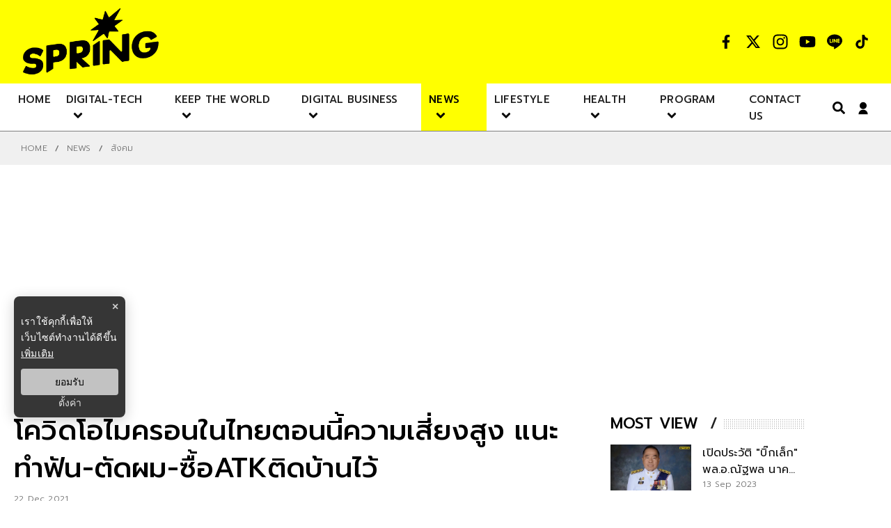

--- FILE ---
content_type: text/html; charset=utf-8
request_url: https://www.springnews.co.th/news/819305
body_size: 31754
content:
<!DOCTYPE html><html lang="th" dir="ltr"><head><meta charSet="utf-8"/><meta name="viewport" content="minimum-scale=1, initial-scale=1, width=device-width, shrink-to-fit=no, viewport-fit=cover"/><script async="" src="https://pagead2.googlesyndication.com/pagead/js/adsbygoogle.js?client=ca-pub-3184775764477086" crossorigin="anonymous"></script><script async="" src="https://securepubads.g.doubleclick.net/tag/js/gpt.js" crossorigin="anonymous"></script><script>
  window.googletag = window.googletag || {cmd: []};
  googletag.cmd.push(function() {
    googletag.defineSlot('/4541908/springnews:refresh', [1, 1], 'div-gpt-ad-1761618586665-0').addService(googletag.pubads());
    googletag.pubads().enableSingleRequest();
    googletag.pubads().collapseEmptyDivs();
    googletag.enableServices();
  });
</script><script async="">
                    (function() {
                      var ga1 = document.createElement('script'); 
                      ga1.type = 'text/javascript';
                      ga1.async = true;
                      ga1.src = "//lvs.truehits.in.th/dataa/t0030199.js";
                      var s = document.getElementsByTagName('script')[0]; 
                      s.parentNode.insertBefore(ga1, s);
                    })();
                    </script><title>โควิดโอไมครอนในไทยตอนนี้ความเสี่ยงสูง แนะทำฟัน-ตัดผม-ซื้อATKติดบ้านไว้</title><meta name="robots" content="index,follow"/><meta name="googlebot" content="index,follow"/><meta name="description" content="หมอธีระ ชี้ โควิดโอไมครอน ในประเทศไทยตอนนี้ มีความเสี่ยงสูงมาก แนะประชาชนทางที่ดีความทำฟัน-ตัดผม และซื้อ ATK ติดบ้านไว้ และที่สำคัญคือไปฉีดวัคซีนเข็มกระตุ้นหรือเข็มบูสเตอร์ ประเภท mRNA ด้วย"/><meta property="og:title" content="โควิดโอไมครอนในไทยตอนนี้ความเสี่ยงสูง แนะทำฟัน-ตัดผม-ซื้อATKติดบ้านไว้"/><meta property="og:description" content="หมอธีระ ชี้ โควิดโอไมครอน ในประเทศไทยตอนนี้ มีความเสี่ยงสูงมาก แนะประชาชนทางที่ดีความทำฟัน-ตัดผม และซื้อ ATK ติดบ้านไว้ และที่สำคัญคือไปฉีดวัคซีนเข็มกระตุ้นหรือเข็มบูสเตอร์ ประเภท mRNA ด้วย"/><meta property="og:url" content="https://www.springnews.co.th/news/819305"/><meta property="og:type" content="article"/><meta property="article:published_time" content="2021-12-22T10:42:00+07:00"/><meta property="article:modified_time" content="2021-12-22T11:11:11+07:00"/><meta property="article:author" content="https://www.facebook.com/SpringNewsonline"/><meta property="article:section" content="NEWS"/><meta property="article:tag" content="หมอธีระ"/><meta property="article:tag" content="หมอจุฬา"/><meta property="article:tag" content="โควิด19"/><meta property="article:tag" content="โควิด 19"/><meta property="article:tag" content="โอมิครอน"/><meta property="article:tag" content="โควิดโอมิครอน"/><meta property="article:tag" content="อาการโอมิครอน"/><meta property="article:tag" content="โควิด-19"/><meta property="article:tag" content="ข่าวสังคม"/><meta property="article:tag" content="ข่าวโควิดวันนี้"/><meta property="article:tag" content="วัคซีนเข็มกระตุ้น"/><meta property="article:tag" content="mRNA vaccine"/><meta property="article:tag" content="ATK"/><meta property="article:tag" content="รศ.นพ.ธีระ วรธนารัตน์"/><meta property="article:tag" content="จุฬาลงกรณ์มหาวิทยาลัย"/><meta property="article:tag" content="โอไมครอน"/><meta property="article:tag" content="โควิดสายพันธุ์โอไมครอน"/><meta property="article:tag" content="โควิดโอไมครอน"/><meta property="article:tag" content="อาการโอไมครอน"/><meta property="og:image" content="https://image.springnews.co.th/uploads/images/md/2021/12/QxrEoH4Fxl2YCOL29OkV.webp"/><meta property="og:image:alt" content="โควิดโอไมครอนในไทยตอนนี้ความเสี่ยงสูง แนะทำฟัน-ตัดผม-ซื้อATKติดบ้านไว้"/><meta property="og:image:width" content="700"/><meta property="og:image:height" content="395"/><meta property="og:locale" content="th_TH"/><meta property="og:site_name" content="springnews"/><meta name="keywords" content="หมอธีระ,หมอจุฬา,โควิด19,โควิด 19,โอมิครอน,โควิดโอมิครอน,อาการโอมิครอน,โควิด-19,ข่าวสังคม,ข่าวโควิดวันนี้,วัคซีนเข็มกระตุ้น,mRNA vaccine,ATK,รศ.นพ.ธีระ วรธนารัตน์,จุฬาลงกรณ์มหาวิทยาลัย,โอไมครอน,โควิดสายพันธุ์โอไมครอน,โควิดโอไมครอน,อาการโอไมครอน"/><link rel="canonical" href="https://www.springnews.co.th/news/819305"/><meta property="twitter:title" content="โควิดโอไมครอนในไทยตอนนี้ความเสี่ยงสูง แนะทำฟัน-ตัดผม-ซื้อATKติดบ้านไว้"/><meta property="twitter:description" content="หมอธีระ ชี้ โควิดโอไมครอน ในประเทศไทยตอนนี้ มีความเสี่ยงสูงมาก แนะประชาชนทางที่ดีความทำฟัน-ตัดผม และซื้อ ATK ติดบ้านไว้ และที่สำคัญคือไปฉีดวัคซีนเข็มกระตุ้นหรือเข็มบูสเตอร์ ประเภท mRNA ด้วย"/><meta property="twitter:image" content="https://image.springnews.co.th/uploads/images/md/2021/12/QxrEoH4Fxl2YCOL29OkV.webp"/><script async="" type="text/javascript" src="https://securepubads.g.doubleclick.net/tag/js/gpt.js"></script><script type="text/javascript">var googletag = googletag || {}; window.googletag.cmd = googletag.cmd || [];</script><script type="text/javascript">
                    __th_page="news";
                  </script><script type="application/ld+json">
                    {
                      "@context": "https://schema.org",
                      "@type": "WebSite",
                      "name": "springnews",
                      "url": "https://www.springnews.co.th/",
                      "description": "หมอธีระ ชี้ โควิดโอไมครอน ในประเทศไทยตอนนี้ มีความเสี่ยงสูงมาก แนะประชาชนทางที่ดีความทำฟัน-ตัดผม และซื้อ ATK ติดบ้านไว้ และที่สำคัญคือไปฉีดวัคซีนเข็มกระตุ้นหรือเข็มบูสเตอร์ ประเภท mRNA ด้วย",
                      "sameAs": [
                        "https://www.facebook.com/SpringNewsonline",
                        "https://www.youtube.com/user/springnewsonline",
                        "https://www.instagram.com/springnews/",
                        "https://twitter.com/SPRiNGNEWS_TH",
                        "https://line.me/R/ti/p/@springnews"
                      ],
                      "potentialAction": {
                        "@type": "SearchAction",
                        "target": "https://www.springnews.co.th/search?q={search_term_string}",
                        "query-input": "required name=search_term_string"
                      }
                    }
                  </script><script type="application/ld+json"> 
                    { 
                      "@context": "http://schema.org", 
                      "@type": "WebPage", 
                      "name": "โควิดโอไมครอนในไทยตอนนี้ความเสี่ยงสูง แนะทำฟัน-ตัดผม-ซื้อATKติดบ้านไว้", 
                      "description": "หมอธีระ ชี้ โควิดโอไมครอน ในประเทศไทยตอนนี้ มีความเสี่ยงสูงมาก แนะประชาชนทางที่ดีความทำฟัน-ตัดผม และซื้อ ATK ติดบ้านไว้ และที่สำคัญคือไปฉีดวัคซีนเข็มกระตุ้นหรือเข็มบูสเตอร์ ประเภท mRNA ด้วย", 
                      "publisher": { 
                        "@type": "ProfilePage", 
                        "name": "springnews" 
                      } 
                    } 
                  </script><script type="application/ld+json"> 
                    { 
                      "@context": "http://schema.org", 
                      "@type": "BreadcrumbList", 
                      "itemListElement": [ 
                        { 
                          "@type": "ListItem", 
                          "position": 1, 
                          "name": "หน้าแรก", 
                          "item": "https://www.springnews.co.th" 
                        }, 
                        { 
                          "@type": "ListItem", 
                          "position": 2, 
                          "name": "NEWS", 
                          "item": "https://www.springnews.co.th/news" 
                        }, 
                        { 
                          "@type": "ListItem", 
                          "position": 3, 
                          "name": "โควิดโอไมครอนในไทยตอนนี้ความเสี่ยงสูง แนะทำฟัน-ตัดผม-ซื้อATKติดบ้านไว้", 
                          "item": "https://www.springnews.co.th/news/819305"
                        } 
                      ] 
                    } 
                  </script><script type="application/ld+json"> 
                    { 
                      "@context": "http://schema.org", 
                      "@type": "NewsArticle", 
                      "mainEntityOfPage": { 
                        "@type": "WebPage", 
                        "@id": "https://www.springnews.co.th/news/819305"
                      }, 
                      "headline": "โควิดโอไมครอนในไทยตอนนี้ความเสี่ยงสูง แนะทำฟัน-ตัดผม-ซื้อATKติดบ้านไว้", 
                      "alternativeHeadline": "โควิดโอไมครอนในไทยตอนนี้ความเสี่ยงสูง แนะทำฟัน-ตัดผม-ซื้อATKติดบ้านไว้", 
                      "description": "หมอธีระ ชี้ โควิดโอไมครอน ในประเทศไทยตอนนี้ มีความเสี่ยงสูงมาก แนะประชาชนทางที่ดีความทำฟัน-ตัดผม และซื้อ ATK ติดบ้านไว้ และที่สำคัญคือไปฉีดวัคซีนเข็มกระตุ้นหรือเข็มบูสเตอร์ ประเภท mRNA ด้วย", 
                      "image": "https://image.springnews.co.th/uploads/images/md/2021/12/5MCx23wnSDhCwpzfSSqs.webp", 
                      "datePublished": "2021-12-22T10:42:00+07:00",
                      "dateModified": "2021-12-22T11:11:11+07:00",
                      "author": { 
                        "@type": "Thing", 
                        "name": "springnews",
                        "url": "https://www.springnews.co.th"
                      }, 
                      "publisher": { 
                        "@type": "Organization", 
                        "name": "springnews", 
                        "logo": { 
                          "@type": "ImageObject", 
                          "url": "https://image.springnews.co.th/static/spring_logo_Black.png" 
                        } 
                      } 
                    } 
                  </script><script async="" src="//www.instagram.com/embed.js"></script><script async="" src="https://platform.twitter.com/widgets.js"></script><meta name="next-head-count" content="57"/><meta charSet="utf-8"/><meta http-equiv="content-language" content="th"/><meta http-equiv="X-UA-Compatible" content="IE=edge"/><meta name="theme-color" content="#000000"/><meta name="application-name" content="springnews"/><meta name="mobile-web-app-capable" content="yes"/><meta name="apple-mobile-web-app-capable" content="yes"/><meta name="apple-mobile-web-app-title" content="springnews"/><meta name="apple-mobile-web-app-status-bar-style" content="black"/><meta name="format-detection" content="telephone=no"/><meta name="msapplication-TileColor" content="default"/><meta name="msapplication-TileImage" content="https://image.springnews.co.th/static/Icon-144.png"/><meta property="fb:pages" content="380377805483443"/><meta property="twitter:card" content="summary_large_image"/><link rel="manifest" href="/static/manifest.webmanifest.json"/><link rel="mask-icon" href="https://image.springnews.co.th/static/Icon-192.png" color="#000000"/><link rel="shortcut icon" type="image/x-icon" href="/static/images/favicon.ico"/><link rel="apple-touch-startup-image" href="https://image.springnews.co.th/static/default.jpg"/><link rel="apple-touch-icon" href="https://image.springnews.co.th/static/apple-touch-icon.png"/><link rel="apple-touch-icon" sizes="58x58" href="https://image.springnews.co.th/static/Icon-58.png"/><link rel="apple-touch-icon" sizes="80x80" href="https://image.springnews.co.th/static/Icon-80.png"/><link rel="apple-touch-icon" sizes="152x152" href="https://image.springnews.co.th/static/Icon-152.png"/><link rel="apple-touch-icon" sizes="167x167" href="https://image.springnews.co.th/static/Icon-167.png"/><link rel="apple-touch-icon" sizes="180x180" href="https://image.springnews.co.th/static/Icon-180.png"/><script type="application/ld+json">
                {
                  "@context": "https://schema.org",
                  "@type": "Organization",
                  "name": "springnews",
                  "legalName" : "springnews",
                  "alternateName": "springnews",
                  "url": "https://www.springnews.co.th/",
                  "logo": "https://www.springnews.co.th/static/images/Icon-192.png",
                  "foundingDate": "2000",
                  "address": {
                    "@type": "PostalAddress",
                    "streetAddress": "ชั้น 7 เลขที่ 1854 ถ.เทพรัตน แขวงบางนาใต้ เขตบางนา",
                    "addressLocality": "กรุงเทพฯ",
                    "addressRegion": "TH",
                    "postalCode": "10260",
                    "addressCountry": "THAILAND"
                  },
                  "sameAs": [
                    "https://www.facebook.com/SpringNewsonline",
                    "https://www.youtube.com/user/springnewsonline",
                    "https://www.instagram.com/springnews/",
                    "https://twitter.com/SPRiNGNEWS_TH",
                    "https://line.me/R/ti/p/@springnews"
                  ]
                }
              </script><script type="text/javascript">dataLayer = [{"event":"page_metadata","article_author":"Kanthamanee","article_keyword":["หมอธีระ","หมอจุฬา","โควิด19","โควิด 19","โอมิครอน","โควิดโอมิครอน","อาการโอมิครอน","โควิด-19","ข่าวสังคม","ข่าวโควิดวันนี้","วัคซีนเข็มกระตุ้น","mRNA vaccine","ATK","รศ.นพ.ธีระ วรธนารัตน์","จุฬาลงกรณ์มหาวิทยาลัย","โอไมครอน","โควิดสายพันธุ์โอไมครอน","โควิดโอไมครอน","อาการโอไมครอน"],"article_category":"NEWS","article_sub_category":"สังคม","article_create_date":"22 Dec 2021 /  03:55","article_publication_date":"22 Dec 2021 /  03:42"}]</script><script defer="" type="text/javascript" src="https://cdn.izooto.com/scripts/9a07d83a1a7e3bc5d590b4f74234200752a5c909.js"></script><script type="text/javascript">window._izq = window._izq || []; window._izq.push(["init" ]);</script><img width="99999" height="99999" alt="svasds" title="svasds" class="svgll" style="pointer-events:none;position:absolute;top:0;left:0;width:99vw;height:99vh;max-width:99vw;max-height:99vh" src="[data-uri]"/><link rel="preconnect" href="https://fonts.gstatic.com" crossorigin /><link rel="preload" href="/_next/static/css/da1d8f8462393941.css" as="style"/><link rel="stylesheet" href="/_next/static/css/da1d8f8462393941.css" data-n-g=""/><noscript data-n-css=""></noscript><script defer="" nomodule="" src="/_next/static/chunks/polyfills-c67a75d1b6f99dc8.js"></script><script defer="" src="/_next/static/chunks/3457.57c7588d6cbdfdcb.js"></script><script defer="" src="/_next/static/chunks/5301.df5a64158c2e114e.js"></script><script defer="" src="/_next/static/chunks/1233.339af762bb5128e5.js"></script><script defer="" src="/_next/static/chunks/5138.936f0d5e4779cd2a.js"></script><script defer="" src="/_next/static/chunks/9517.b01e685b6ca1adee.js"></script><script defer="" src="/_next/static/chunks/7f0c75c1.f61c4847d0c62a49.js"></script><script defer="" src="/_next/static/chunks/3375.af8008ce0ccb7820.js"></script><script defer="" src="/_next/static/chunks/1216.fb16eab4f9141d47.js"></script><script defer="" src="/_next/static/chunks/358.fbaa46336304b038.js"></script><script defer="" src="/_next/static/chunks/7370.1d3fb315028d272e.js"></script><script defer="" src="/_next/static/chunks/4184.6e500a4f66abf67a.js"></script><script defer="" src="/_next/static/chunks/6492-4989ac6a1a720ad1.js"></script><script defer="" src="/_next/static/chunks/8198.d57eb5b87fc1b450.js"></script><script defer="" src="/_next/static/chunks/6728d85a.ab6f696a434ac2b9.js"></script><script defer="" src="/_next/static/chunks/1033-493bf2aa8bb24bf0.js"></script><script defer="" src="/_next/static/chunks/6066-c3325fda3bda507d.js"></script><script defer="" src="/_next/static/chunks/2191.94601bd9feca53f2.js"></script><script defer="" src="/_next/static/chunks/4963.64239edfc939ecc9.js"></script><script defer="" src="/_next/static/chunks/2836.b36133d60f069574.js"></script><script defer="" src="/_next/static/chunks/7495.019a0489171fe2f5.js"></script><script src="/_next/static/chunks/webpack-cce351954cf3daa0.js" defer=""></script><script src="/_next/static/chunks/framework-834e107486a0d020.js" defer=""></script><script src="/_next/static/chunks/main-8b4813e1beaeeb0d.js" defer=""></script><script src="/_next/static/chunks/pages/_app-0f4a9e4e1628f119.js" defer=""></script><script src="/_next/static/chunks/95b64a6e-465e288c9812b51d.js" defer=""></script><script src="/_next/static/chunks/1751-21aeaa98cf2c00d5.js" defer=""></script><script src="/_next/static/chunks/7063-a8a48e43e913d2e3.js" defer=""></script><script src="/_next/static/chunks/7672-6d6044b715fa8e7a.js" defer=""></script><script src="/_next/static/chunks/6868-4b7fbf7fc22b7451.js" defer=""></script><script src="/_next/static/chunks/pages/%5Bcid%5D/%5Bid%5D-2c7f18a2e09a8fe9.js" defer=""></script><script src="/_next/static/PRPy4V3sfLHOknnwVKkOy/_buildManifest.js" defer=""></script><script src="/_next/static/PRPy4V3sfLHOknnwVKkOy/_ssgManifest.js" defer=""></script><style data-styled="" data-styled-version="5.3.3">.knaPpo{width:100%;margin:0;padding:0;z-index:70;display:-webkit-box;display:-webkit-flex;display:-ms-flexbox;display:flex;-webkit-align-items:center;-webkit-box-align:center;-ms-flex-align:center;align-items:center;position:-webkit-sticky;position:sticky;-webkit-flex-direction:column;-ms-flex-direction:column;flex-direction:column;top:-120px;}/*!sc*/
@media (max-width:1024px){.knaPpo{top:0;-webkit-flex-direction:unset;-ms-flex-direction:unset;flex-direction:unset;}}/*!sc*/
.knaPpo .navbar-main{background-color:var(--primary-color);padding:10px 0;height:120px;width:100%;}/*!sc*/
@media (max-width:1024px){.knaPpo .navbar-main{display:-webkit-box;display:-webkit-flex;display:-ms-flexbox;display:flex;-webkit-align-items:center;-webkit-box-align:center;-ms-flex-align:center;align-items:center;height:75px;}}/*!sc*/
.knaPpo .header-vertical-align-containers{position:relative;display:-webkit-box;display:-webkit-flex;display:-ms-flexbox;display:flex;-webkit-box-pack:justify;-webkit-justify-content:space-between;-ms-flex-pack:justify;justify-content:space-between;-webkit-align-items:center;-webkit-box-align:center;-ms-flex-align:center;align-items:center;}/*!sc*/
@media (max-width:1024px){.knaPpo .header-vertical-align-containers .widget-follow{-webkit-flex-wrap:wrap;-ms-flex-wrap:wrap;flex-wrap:wrap;-webkit-box-pack:end;-webkit-justify-content:flex-end;-ms-flex-pack:end;justify-content:flex-end;width:25%;}}/*!sc*/
@media (max-width:768px){.knaPpo .header-vertical-align-containers .widget-follow{display:none;}}/*!sc*/
@media (min-width:1025px){.knaPpo .header-vertical-align-containers .order-2{display:none;}}/*!sc*/
@media (max-width:1024px){.knaPpo .header-vertical-align-containers .order-2{width:25%;}}/*!sc*/
@media (max-width:768px){.knaPpo .header-vertical-align-containers .order-2{-webkit-order:2;-ms-flex-order:2;order:2;}}/*!sc*/
.knaPpo .header-vertical-align-containers .header-position-left{position:relative;}/*!sc*/
@media (max-width:768px){.knaPpo .header-vertical-align-containers .header-position-left{-webkit-order:1;-ms-flex-order:1;order:1;}}/*!sc*/
.knaPpo .header-vertical-align-containers .header-position-left img{width:100%;max-width:200px;height:auto;}/*!sc*/
.knaPpo .header-vertical-align-containers .header-position-left a{display:-webkit-box;display:-webkit-flex;display:-ms-flexbox;display:flex;-webkit-align-items:center;-webkit-box-align:center;-ms-flex-align:center;align-items:center;}/*!sc*/
@media (max-width:1024px){.knaPpo .header-vertical-align-containers .header-position-left a{-webkit-box-pack:center;-webkit-justify-content:center;-ms-flex-pack:center;justify-content:center;}}/*!sc*/
@media (max-width:768px){.knaPpo .header-vertical-align-containers .header-position-left a{-webkit-box-pack:start;-webkit-justify-content:flex-start;-ms-flex-pack:start;justify-content:flex-start;}}/*!sc*/
.knaPpo .header-vertical-align-containers .header-position-left h1,.knaPpo .header-vertical-align-containers .header-position-left h2{margin:0;padding:0;overflow:hidden;position:relative;}/*!sc*/
.knaPpo .header-vertical-align-containers .header-position-left h1 span,.knaPpo .header-vertical-align-containers .header-position-left h2 span{text-indent:1000em;white-space:nowrap;overflow:hidden;display:block;position:absolute;width:100%;}/*!sc*/
@media (max-width:1024px){.knaPpo .header-vertical-align-containers .header-position-left img{max-width:90px;}}/*!sc*/
.knaPpo .header-vertical-align-containers .nav-mobile{display:-webkit-box;display:-webkit-flex;display:-ms-flexbox;display:flex;-webkit-box-pack:center;-webkit-justify-content:center;-ms-flex-pack:center;justify-content:center;-webkit-align-items:center;-webkit-box-align:center;-ms-flex-align:center;align-items:center;}/*!sc*/
@media (max-width:1024px){.knaPpo .header-vertical-align-containers .nav-mobile{-webkit-box-pack:start;-webkit-justify-content:flex-start;-ms-flex-pack:start;justify-content:flex-start;}}/*!sc*/
@media (max-width:768px){.knaPpo .header-vertical-align-containers .nav-mobile{-webkit-box-pack:end;-webkit-justify-content:flex-end;-ms-flex-pack:end;justify-content:flex-end;}}/*!sc*/
data-styled.g3[id="sc-ec576fa9-0"]{content:"knaPpo,"}/*!sc*/
.kqTNTU{display:block;width:100%;}/*!sc*/
@media (max-width:1024px){.kqTNTU{display:none;}}/*!sc*/
.kqTNTU .menu-area{position:-webkit-sticky;position:sticky;top:0;background-color:#fff;min-height:46px;height:100%;}/*!sc*/
data-styled.g4[id="sc-ec576fa9-1"]{content:"kqTNTU,"}/*!sc*/
.bNMbwi{background-color:var(--primary-color);width:100%;}/*!sc*/
@media (max-width:475px){.bNMbwi .section-head .feed-bg{font-size:16px;}}/*!sc*/
.bNMbwi .footer a{-webkit-transition:all 0.4s ease-in-out;transition:all 0.4s ease-in-out;}/*!sc*/
.bNMbwi .footer a:hover{color:#fff !important;}/*!sc*/
.bNMbwi .footer-wrapper .footer-separator{-webkit-box-pack:justify;-webkit-justify-content:space-between;-ms-flex-pack:justify;justify-content:space-between;color:white;border-top:2px solid var(--primary-color);}/*!sc*/
.bNMbwi .footer-wrapper .footer-separator .widget-follow{-webkit-box-pack:justify;-webkit-justify-content:space-between;-ms-flex-pack:justify;justify-content:space-between;}/*!sc*/
.bNMbwi .footer-wrapper .footer-left{display:-webkit-box;display:-webkit-flex;display:-ms-flexbox;display:flex;-webkit-flex-direction:column;-ms-flex-direction:column;flex-direction:column;}/*!sc*/
.bNMbwi .footer-wrapper .footer-left .section-head{padding:0;}/*!sc*/
.bNMbwi .footer-wrapper .footer-left .footer-address{word-wrap:break-word;margin:20px 0;color:#000;font-weight:300;font-size:14px;}/*!sc*/
.bNMbwi .footer-wrapper .footer-left .footer-address p:nth-child(2),.bNMbwi .footer-wrapper .footer-left .footer-address p:nth-child(4){margin-bottom:28px;}/*!sc*/
.bNMbwi .footer-wrapper .footer-left .footer-address p br{display:none;}/*!sc*/
.bNMbwi .footer-wrapper .footer-left img{max-width:276px;width:100%;height:auto;}/*!sc*/
@media (max-width:690px){.bNMbwi .footer-wrapper .footer-left img{max-width:175px;}}/*!sc*/
.bNMbwi .footer-wrapper .footer-left .footer-connected{margin-top:auto;}/*!sc*/
.bNMbwi .footer-wrapper .footer-center .section-head{padding:0;}/*!sc*/
.bNMbwi .footer-wrapper .footer-center .category-list{-webkit-column-count:3;column-count:3;-webkit-column-gap:10px;column-gap:10px;}/*!sc*/
.bNMbwi .footer-wrapper .footer-center .category-list .category-items{margin:0;display:grid;grid-template-rows:1fr auto;-webkit-break-inside:avoid;break-inside:avoid;}/*!sc*/
@media (max-width:690px){.bNMbwi .footer-wrapper .footer-center{display:none;}}/*!sc*/
.bNMbwi .footer-wrapper .footer-right .section-head{padding:0;}/*!sc*/
.bNMbwi .footer-wrapper .footer-right ul{list-style:none;margin:15px 0;padding:0;}/*!sc*/
@media (max-width:690px){.bNMbwi .footer-wrapper .footer-right ul{display:-webkit-box;display:-webkit-flex;display:-ms-flexbox;display:flex;-webkit-flex-direction:row;-ms-flex-direction:row;flex-direction:row;-webkit-flex-wrap:wrap;-ms-flex-wrap:wrap;flex-wrap:wrap;margin:0 -15px;}}/*!sc*/
.bNMbwi .footer-wrapper .footer-right ul li{padding:0 0 12px;}/*!sc*/
.bNMbwi .footer-wrapper .footer-right ul li a{font-size:15px;font-weight:400;color:#000000;text-transform:uppercase;-webkit-transition:all 0.5s ease-in-out;transition:all 0.5s ease-in-out;padding:16px 10px;margin:0 -10px;}/*!sc*/
@media (max-width:690px){.bNMbwi .footer-wrapper .footer-right ul li{width:50%;}}/*!sc*/
.bNMbwi .footer-wrapper .footer-right ul li div{border-bottom:1px solid #8c8c8c;padding:3px 0;}/*!sc*/
@media (max-width:475px){.bNMbwi .footer-wrapper .footer-right ul li{padding:0 15px;}.bNMbwi .footer-wrapper .footer-right ul li a{font-size:12px;}}/*!sc*/
.bNMbwi .footer-item{display:-webkit-box;display:-webkit-flex;display:-ms-flexbox;display:flex;-webkit-box-pack:justify;-webkit-justify-content:space-between;-ms-flex-pack:justify;justify-content:space-between;}/*!sc*/
.bNMbwi .footer-sonp{background-color:#000;padding:0 0 5px 0;}/*!sc*/
.bNMbwi .footer-sonp .footer-copyright{display:-webkit-box;display:-webkit-flex;display:-ms-flexbox;display:flex;-webkit-align-items:center;-webkit-box-align:center;-ms-flex-align:center;align-items:center;color:rgba(255,230,0);text-align:center;font-size:12px;font-weight:300;}/*!sc*/
@media (max-width:690px){.bNMbwi .footer-sonp .footer-copyright{-webkit-flex-direction:column;-ms-flex-direction:column;flex-direction:column;-webkit-box-pack:end;-webkit-justify-content:flex-end;-ms-flex-pack:end;justify-content:flex-end;}}/*!sc*/
.bNMbwi .footer-sonp .footer-copyright span{padding-left:10px;font-size:12px;font-weight:300;}/*!sc*/
.bNMbwi .footer-sonp .footer-copyright span a{color:rgba(255,230,0);-webkit-transition:all 0.5s ease-in-out;transition:all 0.5s ease-in-out;}/*!sc*/
.bNMbwi .footer-sonp .footer-copyright span a:hover{color:rgba(255,230,0);}/*!sc*/
.bNMbwi .footer-sonp .footer-copyright p{display:inline-block;color:rgba(255,230,0);}/*!sc*/
.bNMbwi .category-list .title-main{font-size:15px;font-weight:500;}/*!sc*/
.bNMbwi .category-list .category-items{padding-bottom:28px;display:-webkit-box;display:-webkit-flex;display:-ms-flexbox;display:flex;-webkit-flex-direction:column;-ms-flex-direction:column;flex-direction:column;}/*!sc*/
.bNMbwi .category-list .category-items span a{font-size:15px;font-weight:300;text-transform:uppercase;}/*!sc*/
data-styled.g5[id="sc-57e5fddb-0"]{content:"bNMbwi,"}/*!sc*/
.dfOMcA{display:-webkit-box;display:-webkit-flex;display:-ms-flexbox;display:flex;-webkit-align-items:center;-webkit-box-align:center;-ms-flex-align:center;align-items:center;}/*!sc*/
.dfOMcA a{margin-left:15px;}/*!sc*/
.dfOMcA a:first-child{margin-left:0px;}/*!sc*/
.dfOMcA .bg-item{display:-webkit-box;display:-webkit-flex;display:-ms-flexbox;display:flex;-webkit-box-pack:center;-webkit-justify-content:center;-ms-flex-pack:center;justify-content:center;-webkit-align-items:center;-webkit-box-align:center;-ms-flex-align:center;align-items:center;}/*!sc*/
.dfOMcA .bg-item svg{color:rgba(0,0,0,1);}/*!sc*/
.dfOMcA #X{padding:2px;}/*!sc*/
data-styled.g9[id="sc-b4fbfc4b-0"]{content:"dfOMcA,"}/*!sc*/
.elnRZL{cursor:pointer;position:relative;}/*!sc*/
.elnRZL .card-content h3{-webkit-transition:0.5s ease-out;transition:0.5s ease-out;font-weight:500;font-size:18px;line-height:1.45;margin:14px 0px 14px 0;min-height:78px;}/*!sc*/
.elnRZL .card-content h3:hover{-webkit-text-decoration:underline;text-decoration:underline;}/*!sc*/
@media (max-width:768px){.elnRZL .card-content h3{font-size:16px;min-height:68px;}}/*!sc*/
.elnRZL .blurb{margin-bottom:10px;}/*!sc*/
.elnRZL .meta-contents{display:-webkit-box;display:-webkit-flex;display:-ms-flexbox;display:flex;width:100%;}/*!sc*/
.elnRZL .meta-contents .byline{color:#000000;font-size:12px !important;}/*!sc*/
.elnRZL .meta-contents .byline span:nth-child(1){text-transform:lowercase;}/*!sc*/
.elnRZL .meta-contents .byline:after{content:'/';color:#626262;padding:0 5px;}/*!sc*/
.elnRZL .meta-contents p,.elnRZL .meta-contents span{font-size:12px;}/*!sc*/
@media (max-width:767px){.elnRZL .meta-contents p,.elnRZL .meta-contents span{font-size:10px;}}/*!sc*/
.elnRZL .meta-contents .read-more{display:block;}/*!sc*/
.elnRZL:hover .img-scale-animate .tag-pin{color:var(--primary-color);box-shadow:inset 230px 0 0 0 #000;}/*!sc*/
.elnRZL .card-thumb .img-scale-animate{position:relative;padding-right:0;aspect-ratio:16/9;}/*!sc*/
@media (max-width:690px){.elnRZL .card-thumb .img-scale-animate .share-card{z-index:1;background-color:var(--primary-color);border-radius:100%;padding:3px;margin-top:15px;width:-webkit-fit-content;width:-moz-fit-content;width:fit-content;margin-bottom:2px;}}/*!sc*/
@media (max-width:690px){.elnRZL .card-thumb .img-scale-animate .share-card.--desktop{display:none;}}/*!sc*/
.elnRZL .card-thumb .img-scale-animate .share-card.--mobile{display:none;}/*!sc*/
@media (min-width:690px){.elnRZL .card-thumb .img-scale-animate .share-card.--mobile{display:-webkit-box;display:-webkit-flex;display:-ms-flexbox;display:flex;}}/*!sc*/
.elnRZL .card-thumb .img-scale-animate .share-card:hover .article-share{left:38px;}/*!sc*/
.elnRZL .card-thumb .img-scale-animate .share-card:hover .article-share ul li{opacity:1;}/*!sc*/
.elnRZL .card-thumb .img-scale-animate .share-card .article-share{-webkit-transition:all 0.6s ease-in-out;transition:all 0.6s ease-in-out;position:absolute;bottom:-6px;left:38px;}/*!sc*/
@media (max-width:690px){.elnRZL .card-thumb .img-scale-animate .share-card .article-share{left:25px !important;}}/*!sc*/
.elnRZL .card-thumb .img-scale-animate .share-card .article-share ul{list-style-type:none;display:-webkit-box;display:-webkit-flex;display:-ms-flexbox;display:flex;-webkit-box-pack:center;-webkit-justify-content:center;-ms-flex-pack:center;justify-content:center;-webkit-align-items:center;-webkit-box-align:center;-ms-flex-align:center;align-items:center;}/*!sc*/
.elnRZL .card-thumb .img-scale-animate .share-card .article-share ul li{z-index:0;opacity:0;}/*!sc*/
@media (max-width:690px){.elnRZL .card-thumb .img-scale-animate .share-card .article-share ul li{opacity:1;padding:0 2px;}.elnRZL .card-thumb .img-scale-animate .share-card .article-share ul li svg{border-radius:100%;width:22px;height:22px;}}/*!sc*/
.elnRZL .card-thumb .img-scale-animate .share-card .article-share ul li:nth-child(1){-webkit-transition:opacity 0.3s cubic-bezier(0.35,0.7,0.32,0.9) 50ms,background-color 0.3s cubic-bezier(0.35,0.7,0.32,0.9) 0s;transition:opacity 0.3s cubic-bezier(0.35,0.7,0.32,0.9) 50ms,background-color 0.3s cubic-bezier(0.35,0.7,0.32,0.9) 0s;}/*!sc*/
.elnRZL .card-thumb .img-scale-animate .share-card .article-share ul li:nth-child(2){-webkit-transition:opacity 0.3s cubic-bezier(0.35,0.7,0.32,0.9) 0.1s,background-color 0.3s cubic-bezier(0.35,0.7,0.32,0.9) 0s;transition:opacity 0.3s cubic-bezier(0.35,0.7,0.32,0.9) 0.1s,background-color 0.3s cubic-bezier(0.35,0.7,0.32,0.9) 0s;}/*!sc*/
.elnRZL .card-thumb .img-scale-animate .share-card .article-share ul li:nth-child(3){-webkit-transition:opacity 0.3s cubic-bezier(0.35,0.7,0.32,0.9) 0.15s,background-color 0.3s cubic-bezier(0.35,0.7,0.32,0.9) 0s;transition:opacity 0.3s cubic-bezier(0.35,0.7,0.32,0.9) 0.15s,background-color 0.3s cubic-bezier(0.35,0.7,0.32,0.9) 0s;}/*!sc*/
.elnRZL .card-thumb .img-scale-animate .share-card .article-share ul li:nth-child(4){-webkit-transition:opacity 0.3s cubic-bezier(0.35,0.7,0.32,0.9) 0.2s,background-color 0.3s cubic-bezier(0.35,0.7,0.32,0.9) 0s;transition:opacity 0.3s cubic-bezier(0.35,0.7,0.32,0.9) 0.2s,background-color 0.3s cubic-bezier(0.35,0.7,0.32,0.9) 0s;}/*!sc*/
data-styled.g13[id="sc-83797103-0"]{content:"elnRZL,"}/*!sc*/
.IrvPC .x-wrapper{width:35px;height:35px;background-color:#000;display:-webkit-box;display:-webkit-flex;display:-ms-flexbox;display:flex;-webkit-align-items:center;-webkit-box-align:center;-ms-flex-align:center;align-items:center;-webkit-box-pack:center;-webkit-justify-content:center;-ms-flex-pack:center;justify-content:center;}/*!sc*/
.IrvPC .x-wrapper svg{padding:8px;color:#fff;}/*!sc*/
@media (max-width:690px){.IrvPC .x-wrapper{border-radius:50%;width:22px;height:22px;}.IrvPC .x-wrapper svg{padding:5px;}}/*!sc*/
data-styled.g15[id="sc-5e02cd3c-0"]{content:"IrvPC,"}/*!sc*/
.kEPUIi.ads-billboard{position:relative;overflow:hidden;display:-webkit-box;display:-webkit-flex;display:-ms-flexbox;display:flex;-webkit-align-items:center;-webkit-box-align:center;-ms-flex-align:center;align-items:center;-webkit-box-pack:center;-webkit-justify-content:center;-ms-flex-pack:center;justify-content:center;margin:30px auto;min-height:250px;}/*!sc*/
.kEPUIi.ads-billboard iframe{margin:auto;}/*!sc*/
.kEPUIi.ads-election-1,.kEPUIi.ads-election-2,.kEPUIi.ads-election-3,.kEPUIi.ads-election-4{margin:15px 0;display:-webkit-box;display:-webkit-flex;display:-ms-flexbox;display:flex;-webkit-box-pack:center;-webkit-justify-content:center;-ms-flex-pack:center;justify-content:center;-webkit-align-items:center;-webkit-box-align:center;-ms-flex-align:center;align-items:center;}/*!sc*/
.kEPUIi.ads-ad1x1{position:relative;overflow:hidden;display:-webkit-box;display:-webkit-flex;display:-ms-flexbox;display:flex;-webkit-box-pack:center;-webkit-justify-content:center;-ms-flex-pack:center;justify-content:center;width:100%;max-width:100%;}/*!sc*/
.kEPUIi.ads-sticky-1,.kEPUIi.ads-sticky-2,.kEPUIi.ads-sticky-3{display:-webkit-box;display:-webkit-flex;display:-ms-flexbox;display:flex;-webkit-box-pack:center;-webkit-justify-content:center;-ms-flex-pack:center;justify-content:center;overflow:hidden;margin-bottom:30px;}/*!sc*/
.kEPUIi.ads-postarticle{position:-webkit-sticky;position:sticky;bottom:0;z-index:50;display:-webkit-box;display:-webkit-flex;display:-ms-flexbox;display:flex;-webkit-box-pack:center;-webkit-justify-content:center;-ms-flex-pack:center;justify-content:center;overflow-x:hidden;}/*!sc*/
.kEPUIi.ads-inarticle-1,.kEPUIi.ads-inarticle-2,.kEPUIi.ads-inarticle-3{position:relative;overflow:hidden;display:-webkit-box;display:-webkit-flex;display:-ms-flexbox;display:flex;-webkit-align-items:center;-webkit-box-align:center;-ms-flex-align:center;align-items:center;-webkit-box-pack:center;-webkit-justify-content:center;-ms-flex-pack:center;justify-content:center;width:100%;max-width:100%;height:auto;margin:30px auto;}/*!sc*/
.kEPUIi.ads-inarticle-1 img,.kEPUIi.ads-inarticle-2 img,.kEPUIi.ads-inarticle-3 img,.kEPUIi.ads-inarticle-1 iframe,.kEPUIi.ads-inarticle-2 iframe,.kEPUIi.ads-inarticle-3 iframe{max-width:100%;display:block;margin:auto;}/*!sc*/
data-styled.g18[id="sc-8bc824ca-1"]{content:"kEPUIi,"}/*!sc*/
.fpmBYw .mobile{display:none;}/*!sc*/
@media (max-width:1024px){.fpmBYw .mobile{display:block;}}/*!sc*/
.fpmBYw .desktop{display:block;}/*!sc*/
@media (max-width:1025px){.fpmBYw .desktop{display:none;}}/*!sc*/
data-styled.g19[id="sc-8bc824ca-2"]{content:"fpmBYw,"}/*!sc*/
.gbQIQy{position:relative;display:-webkit-box;display:-webkit-flex;display:-ms-flexbox;display:flex;cursor:pointer;padding-left:12px;background-color:var(--primary-color);border-radius:10px;padding:10px;}/*!sc*/
.gbQIQy .text{width:-webkit-fit-content;width:-moz-fit-content;width:fit-content;font-size:0.8125rem;font-weight:600;color:#000;}/*!sc*/
@media (max-width:768px){.gbQIQy .text{width:70%;}}/*!sc*/
@media (max-width:768px){.gbQIQy{width:100%;max-width:80px;margin-right:10px;gap:2px;}}/*!sc*/
data-styled.g22[id="sc-40431c7a-0"]{content:"gbQIQy,"}/*!sc*/
.kHyA-db{text-align:center;background-color:#fff;width:-webkit-fit-content;width:-moz-fit-content;width:fit-content;opacity:1;-webkit-transition:all 0.3s ease-in-out;transition:all 0.3s ease-in-out;width:100%;}/*!sc*/
@media (max-width:690px){.kHyA-db{width:70%;display:-webkit-box;display:-webkit-flex;display:-ms-flexbox;display:flex;-webkit-box-pack:justify;-webkit-justify-content:space-between;-ms-flex-pack:justify;justify-content:space-between;-webkit-align-items:center;-webkit-box-align:center;-ms-flex-align:center;align-items:center;}}/*!sc*/
.kHyA-db.is-open{border-radius:unset;border-top-left-radius:5px;border-bottom-left-radius:0;border-bottom-right-radius:0;border-top-right-radius:0;}/*!sc*/
.kHyA-db .sound-placeholder-title{position:absolute;right:-123px;top:14px;-webkit-transition:all 0.3s ease-in-out;transition:all 0.3s ease-in-out;}/*!sc*/
@media (max-width:768px){.kHyA-db .sound-placeholder-title{left:-123px;right:unset;}}/*!sc*/
.kHyA-db .sound-placeholder-title.disable-placeholder{opacity:0 !important;}/*!sc*/
.kHyA-db .sound-placeholder-title.disable-placeholder::before{content:'';opacity:0 !important;}/*!sc*/
.kHyA-db .sound-placeholder-title.active-placeholder{background-color:var(--primary-color);padding:2px 10px;border-radius:5px;opacity:1;}/*!sc*/
.kHyA-db .sound-placeholder-title.active-placeholder::before{content:'';opacity:1;position:absolute;top:4px;left:-10px;width:0;height:0;border-top:10px solid transparent;border-bottom:10px solid transparent;border-right:10px solid var(--primary-color);}/*!sc*/
@media (max-width:768px){.kHyA-db .sound-placeholder-title.active-placeholder::before{right:-10px;left:unset;width:0;height:0;border-style:solid;border-width:10px 0 10px 10px;border-color:transparent transparent transparent var(--primary-color);}}/*!sc*/
.kHyA-db .sound-placeholder-title label{color:#fff;font-size:16px;font-weight:300;}/*!sc*/
.kHyA-db .btn-main-bottom{display:-webkit-box;display:-webkit-flex;display:-ms-flexbox;display:flex;-webkit-box-pack:center;-webkit-justify-content:center;-ms-flex-pack:center;justify-content:center;-webkit-align-items:center;-webkit-box-align:center;-ms-flex-align:center;align-items:center;gap:10px;width:100%;height:35px;margin:0 5px;border-radius:50px;}/*!sc*/
@media (max-width:992px){.kHyA-db .btn-main-bottom{max-width:100px;}}/*!sc*/
@media (max-width:768px){.kHyA-db .btn-main-bottom{max-width:100px;}}/*!sc*/
@media (max-width:480px){.kHyA-db .btn-main-bottom{max-width:50px;}}/*!sc*/
.kHyA-db .disable-button{cursor:crosshair;pointer-events:none;opacity:0.7;}/*!sc*/
.kHyA-db .audio-group{display:-webkit-box;display:-webkit-flex;display:-ms-flexbox;display:flex;width:100%;-webkit-flex-direction:column;-ms-flex-direction:column;flex-direction:column;}/*!sc*/
.kHyA-db .audio-group .share.header{position:absolute;top:-15px;right:-10px;}/*!sc*/
.kHyA-db .audio-group .share.header .share.header-image{-webkit-flex-shrink:0;-ms-flex-negative:0;flex-shrink:0;}/*!sc*/
.kHyA-db .audio-group .share.header .share.header-image .resolution-image{position:relative;border-radius:50%;width:40px;height:40px;margin:auto;}/*!sc*/
@media (max-width:690px){.kHyA-db .audio-group .share.header .share.header-image .resolution-image{width:35px;height:35px;}}/*!sc*/
.kHyA-db .audio-group .share.header .share.header-image .resolution-image::before{content:'';position:absolute;top:50%;left:50%;-webkit-transform:translate(-50%,-50%);-ms-transform:translate(-50%,-50%);transform:translate(-50%,-50%);width:15px;height:15px;border-radius:50%;background-color:#fff;}/*!sc*/
.kHyA-db .audio-group .share.header .share.header-image img{border-radius:50%;width:40px;height:40px;object-fit:cover;}/*!sc*/
.kHyA-db .status-wrapper{display:block;width:100%;position:relative;}/*!sc*/
@media (max-width:992px){.kHyA-db .status-wrapper{width:70%;margin:0 5px;}}/*!sc*/
@media (max-width:767px){.kHyA-db .status-wrapper{width:30%;margin:0 5px;}}/*!sc*/
.kHyA-db .audio-status{color:#000;font-weight:400;font-size:0.615rem;padding-top:2px;}/*!sc*/
.kHyA-db .audio-controls{display:-webkit-box;display:-webkit-flex;display:-ms-flexbox;display:flex;position:relative;-webkit-box-pack:center;-webkit-justify-content:center;-ms-flex-pack:center;justify-content:center;-webkit-align-items:center;-webkit-box-align:center;-ms-flex-align:center;align-items:center;-webkit-flex-direction:column;-ms-flex-direction:column;flex-direction:column;width:100%;gap:15px;}/*!sc*/
@media (min-width:992px){.kHyA-db .audio-controls{display:grid;grid-template-columns:100px 80px 2fr;}}/*!sc*/
@media (max-width:992px){.kHyA-db .audio-controls{-webkit-align-items:center;-webkit-box-align:center;-ms-flex-align:center;align-items:center;-webkit-flex-direction:row;-ms-flex-direction:row;flex-direction:row;gap:5px;grid-template-columns:1fr;}}/*!sc*/
.kHyA-db .loading-control{width:100%;grid-template-columns:1fr;display:-webkit-box;display:-webkit-flex;display:-ms-flexbox;display:flex;position:relative;-webkit-box-pack:center;-webkit-justify-content:center;-ms-flex-pack:center;justify-content:center;-webkit-align-items:center;-webkit-box-align:center;-ms-flex-align:center;align-items:center;}/*!sc*/
.kHyA-db .loading-control .lds-ring div{top:10%;left:40%;}/*!sc*/
.kHyA-db .btn-play-sound{width:12px;font-size:28px;}/*!sc*/
.kHyA-db .btn-pause-sound{width:12px;font-size:28px;}/*!sc*/
.kHyA-db .switch{position:relative;display:inline-block;width:100%;height:35px;}/*!sc*/
@media (max-width:992px){.kHyA-db .switch{width:120px;margin:unset;}}/*!sc*/
@media (max-width:690px){.kHyA-db .switch{width:70px;}}/*!sc*/
.kHyA-db .switch p{margin-top:2px;font-size:12px;}/*!sc*/
.kHyA-db .switch input{opacity:0;width:0;height:0;}/*!sc*/
.kHyA-db .slider{position:absolute;cursor:pointer;top:0;left:0;right:0;bottom:0;background-color:var(--primary-color);-webkit-transition:0.4s;-webkit-transition:0.4s;transition:0.4s;border-radius:50px;}/*!sc*/
.kHyA-db .slider:after{position:absolute;content:'Male';top:50%;left:auto;right:8px;-webkit-transform:translate(0%,-50%);-ms-transform:translate(0%,-50%);transform:translate(0%,-50%);color:#000;}/*!sc*/
@media (max-width:768px){.kHyA-db .slider:after{font-size:1rem;font-weight:600;right:20%;}}/*!sc*/
@media (max-width:690px){.kHyA-db .slider:after{content:'M';}}/*!sc*/
@media (max-width:380px){.kHyA-db .slider:after{right:10%;}}/*!sc*/
.kHyA-db .slider:before{position:absolute;content:'';height:35px;width:35px;left:0;bottom:0;top:0;margin:auto 0;-webkit-transition:0.4s;transition:0.4s;box-shadow:0 0px 15px #2020203d;background:white url(https://image.springnews.co.th/images/M12.png);background-repeat:no-repeat;background-position:center;background-size:cover;border:1px solid #000;}/*!sc*/
@media (max-width:690px){.kHyA-db .slider:before{border:1px solid var(--primary-color);background-color:#fff;color:var(--primary-color);left:0;display:-webkit-box;display:-webkit-flex;display:-ms-flexbox;display:flex;-webkit-align-items:center;-webkit-box-align:center;-ms-flex-align:center;align-items:center;-webkit-box-pack:center;-webkit-justify-content:center;-ms-flex-pack:center;justify-content:center;}}/*!sc*/
.kHyA-db input:focus + .slider{box-shadow:0 0 1px var(--primary-color);}/*!sc*/
.kHyA-db input:checked + .slider:after{position:absolute;content:'Female';top:50%;left:35%;-webkit-transform:translate(-50%,-50%);-ms-transform:translate(-50%,-50%);transform:translate(-50%,-50%);color:#000;}/*!sc*/
@media (max-width:690px){.kHyA-db input:checked + .slider:after{content:'F';left:30%;}}/*!sc*/
.kHyA-db input:checked + .slider:before{-webkit-transform:translateX(200%);-ms-transform:translateX(200%);-webkit-transform:translateX(200%);-ms-transform:translateX(200%);transform:translateX(200%);background:white url(https://image.springnews.co.th/images/F12.png);background-repeat:no-repeat;background-position:center;background-size:cover;}/*!sc*/
@media (max-width:768px){.kHyA-db input:checked + .slider:before{-webkit-transform:translateX(197%);-ms-transform:translateX(197%);transform:translateX(197%);}}/*!sc*/
@media (max-width:690px){.kHyA-db input:checked + .slider:before{border-radius:0 50% 50% 0;}}/*!sc*/
@media (max-width:475px){.kHyA-db input:checked + .slider:before{-webkit-transform:translateX(100%);-ms-transform:translateX(100%);transform:translateX(100%);}}/*!sc*/
@media (max-width:370px){.kHyA-db input:checked + .slider:before{-webkit-transform:translateX(144%);-ms-transform:translateX(144%);transform:translateX(144%);}}/*!sc*/
.kHyA-db .slider.round:before{border-radius:50%;}/*!sc*/
@media (max-width:690px){.kHyA-db .slider.round:before{border-radius:50% 0 0 50%;}}/*!sc*/
.kHyA-db svg{cursor:pointer;font-size:26px;}/*!sc*/
@media (max-width:768px){.kHyA-db svg{font-size:24px;}}/*!sc*/
.kHyA-db .z-index99{z-index:99999;}/*!sc*/
.kHyA-db .sound-ui .sound-slice{background-color:#fff;-webkit-transition:all 0.3s ease-in-out;transition:all 0.3s ease-in-out;left:66px;-webkit-transform:translate(0,0);-ms-transform:translate(0,0);transform:translate(0,0);border-bottom-right-radius:5px;border-bottom-left-radius:5px;border-top-right-radius:5px;border-top-left-radius:5px;top:-30px;position:absolute;width:230px;box-shadow:rgba(0,0,0,0.15) 0px 2px 21.38px,rgba(0,0,0,0.19) 0px 32px 64px;padding:5px 0;height:78px;z-index:100;}/*!sc*/
@media (max-width:768px){.kHyA-db .sound-ui .sound-slice{top:55px;left:50%;-webkit-transform:translate(-50%,0);-ms-transform:translate(-50%,0);transform:translate(-50%,0);height:88px;}}/*!sc*/
.kHyA-db .sound-ui .sound-slice::before{content:'';position:absolute;bottom:10px;left:-10px;width:0;height:0;border-top:10px solid transparent;border-bottom:10px solid transparent;border-right:10px solid #fff;}/*!sc*/
@media (max-width:768px){.kHyA-db .sound-ui .sound-slice::before{top:-10px;left:60%;-webkit-transform:rotate(90deg) translate(-50%,0);-ms-transform:rotate(90deg) translate(-50%,0);transform:rotate(90deg) translate(-50%,0);}}/*!sc*/
.kHyA-db .sound-ui .sound-slice.audio-null{top:-0px;height:auto !important;}/*!sc*/
.kHyA-db .sound-ui .sound-slice.loading-mock{height:69px;}/*!sc*/
.kHyA-db .sound-ui .sound-slice .sound-flex{display:-webkit-box;display:-webkit-flex;display:-ms-flexbox;display:flex;-webkit-box-pack:center;-webkit-justify-content:center;-ms-flex-pack:center;justify-content:center;-webkit-align-items:center;-webkit-box-align:center;-ms-flex-align:center;align-items:center;width:100%;}/*!sc*/
.kHyA-db .sound-ui .sound-slice .sound-flex .empty-data{margin-left:-50px;color:#000000;}/*!sc*/
.kHyA-db .sound-ui .sound-slice .sound-close-btn{position:absolute;border-radius:8px;padding:0 5px 5px 5px;margin:-3px 5px 5px 5px;right:0;font-size:16px;}/*!sc*/
@media (max-width:768px){.kHyA-db .sound-ui .sound-slice{right:66px;left:unset;}.kHyA-db .sound-ui .sound-slice .sound-flex{-webkit-flex-direction:row-reverse;-ms-flex-direction:row-reverse;flex-direction:row-reverse;}}/*!sc*/
.kHyA-db .sound-ui .close-sound-ui{opacity:0;}/*!sc*/
.kHyA-db .sound-ui .open-sound-ui{opacity:1;}/*!sc*/
.kHyA-db .ring-wrapper{width:100%;height:100%;max-width:100%;max-height:30px;position:relative;}/*!sc*/
@media (max-width:990px){.kHyA-db .ring-wrapper{max-width:60%;display:-webkit-box;display:-webkit-flex;display:-ms-flexbox;display:flex;-webkit-box-pack:center;-webkit-justify-content:center;-ms-flex-pack:center;justify-content:center;-webkit-align-items:center;-webkit-box-align:center;-ms-flex-align:center;align-items:center;}}/*!sc*/
@media (max-width:690px){.kHyA-db .ring-wrapper{width:130px;}}/*!sc*/
.kHyA-db .ring-group{position:absolute;left:55%;top:50%;-webkit-transform:translate(-55%,-50%);-ms-transform:translate(-55%,-50%);transform:translate(-55%,-50%);}/*!sc*/
@media (max-width:768px){.kHyA-db .ring-group label{font-size:12px;}}/*!sc*/
.kHyA-db .lds-ring{width:100%;display:-webkit-box;display:-webkit-flex;display:-ms-flexbox;display:flex;-webkit-box-pack:center;-webkit-justify-content:center;-ms-flex-pack:center;justify-content:center;-webkit-align-items:center;-webkit-box-align:center;-ms-flex-align:center;align-items:center;left:-60px;position:relative;}/*!sc*/
@media (max-width:768px){.kHyA-db .lds-ring{left:-50px;}}/*!sc*/
.kHyA-db .lds-ring div{box-sizing:border-box;display:block;position:absolute;top:2px;left:50%;width:15px;height:15px;margin:auto;border:2px solid var(--primary-color);border-radius:50%;-webkit-animation:lds-ring 1.2s cubic-bezier(0.5,0,0.5,1) infinite;animation:lds-ring 1.2s cubic-bezier(0.5,0,0.5,1) infinite;border-color:var(--primary-color) transparent transparent transparent;}/*!sc*/
@media (max-width:768px){.kHyA-db .lds-ring div{left:unset;}.kHyA-db .lds-ring div .sound-flex{-webkit-flex-direction:row-reverse;-ms-flex-direction:row-reverse;flex-direction:row-reverse;}}/*!sc*/
.kHyA-db .lds-ring div:nth-of-type(1){-webkit-animation-delay:-0.45s;animation-delay:-0.45s;}/*!sc*/
.kHyA-db .lds-ring div:nth-of-type(2){-webkit-animation-delay:-0.3s;animation-delay:-0.3s;}/*!sc*/
.kHyA-db .lds-ring div:nth-of-type(3){-webkit-animation-delay:-0.15s;animation-delay:-0.15s;}/*!sc*/
@-webkit-keyframes lds-ring{0%{-webkit-transform:rotate(0deg);-ms-transform:rotate(0deg);transform:rotate(0deg);}100%{-webkit-transform:rotate(360deg);-ms-transform:rotate(360deg);transform:rotate(360deg);}}/*!sc*/
@keyframes lds-ring{0%{-webkit-transform:rotate(0deg);-ms-transform:rotate(0deg);transform:rotate(0deg);}100%{-webkit-transform:rotate(360deg);-ms-transform:rotate(360deg);transform:rotate(360deg);}}/*!sc*/
data-styled.g25[id="sc-40431c7a-3"]{content:"kHyA-db,"}/*!sc*/
.htswzP.block-sticky{position:-webkit-sticky;position:sticky;top:90px;display:block;background-color:#fff;text-align:center;z-index:2;border-radius:15px;}/*!sc*/
@media (max-width:1024px){.htswzP.block-sticky{top:120px;border-radius:0px;}}/*!sc*/
.htswzP .widget-share{margin:0;}/*!sc*/
.htswzP .share-wrapper{position:relative;padding:10px 0;width:100%;display:-webkit-box;display:-webkit-flex;display:-ms-flexbox;display:flex;-webkit-box-pack:space-around;-webkit-justify-content:space-around;-ms-flex-pack:space-around;justify-content:space-around;-webkit-align-items:center;-webkit-box-align:center;-ms-flex-align:center;align-items:center;gap:10px;}/*!sc*/
@media (max-width:992px){.htswzP .share-wrapper{width:100%;}}/*!sc*/
.htswzP .share-wrapper .disable-pointer{pointer-events:none;}/*!sc*/
.htswzP .position-sticky-left-content{width:100%;margin:auto;position:-webkit-sticky;position:sticky;display:-webkit-box;display:-webkit-flex;display:-ms-flexbox;display:flex;-webkit-flex-direction:column;-ms-flex-direction:column;flex-direction:column;gap:20px;padding:10px 10px 0px;border-radius:0 0 20px 20px;box-shadow:0 8px 8px -5px rgba(0,0,0,0.4);top:50px;left:-80px;}/*!sc*/
.htswzP .position-sticky-left-content.back-drops{margin-bottom:10px;background-color:white;}/*!sc*/
@media (max-width:768px){.htswzP .position-sticky-left-content{position:fixed;padding:15px 5px 10px 5px;top:120px;left:0;display:-webkit-box;display:-webkit-flex;display:-ms-flexbox;display:flex;-webkit-flex-direction:row;-ms-flex-direction:row;flex-direction:row;-webkit-box-pack:center;-webkit-justify-content:center;-ms-flex-pack:center;justify-content:center;gap:5px;width:100% !important;min-height:40px;border-radius:unset;}}/*!sc*/
@media (max-width:767px){.htswzP .position-sticky-left-content{top:150px;}}/*!sc*/
@media (max-width:767px){.htswzP .position-sticky-left-content{top:120px;}}/*!sc*/
data-styled.g26[id="sc-b29de576-0"]{content:"htswzP,"}/*!sc*/
.iUucti{position:relative;padding-bottom:30px;}/*!sc*/
.iUucti .slick-slider{margin:0 -15px;}/*!sc*/
.iUucti .section-head .feed-bg{font-size:20px;}/*!sc*/
.iUucti .card-item{padding:0 15px;}/*!sc*/
.sc-21ea4b97-1 .card-item .card-v.card-thumb .sc-21ea4b97-1 .card-item .card-v.article-share{display:none !important;}/*!sc*/
.iUucti .slick-slider{position:static;}/*!sc*/
.iUucti .slick-slider .slide-arrow,.iUucti .slick-slider .slick-arrow{display:block !important;background-color:#fff;border:none;position:absolute;padding-left:5px;top:16px;right:0px;}/*!sc*/
.iUucti .slick-slider .next-arrow,.iUucti .slick-slider .slick-next,.iUucti .slick-slider .prev-arrow,.iUucti .slick-slider .slick-prev{z-index:1;font-size:unset;width:unset;height:unset;cursor:pointer;}/*!sc*/
.iUucti .slick-slider .next-arrow:before,.iUucti .slick-slider .slick-next:before,.iUucti .slick-slider .prev-arrow:before,.iUucti .slick-slider .slick-prev:before{content:unset;}/*!sc*/
.iUucti .slick-slider .next-arrow svg,.iUucti .slick-slider .slick-next svg,.iUucti .slick-slider .prev-arrow svg,.iUucti .slick-slider .slick-prev svg{vertical-align:middle;color:#000;}/*!sc*/
.iUucti .slick-slider .prev-arrow,.iUucti .slick-slider .slick-prev{right:20px;left:unset;z-index:2;}/*!sc*/
.iUucti .slick-slider .prev-arrow:after,.iUucti .slick-slider .slick-prev:after{content:'/';padding-left:5px;color:#a0a0a0;vertical-align:middle;}/*!sc*/
data-styled.g28[id="sc-21ea4b97-1"]{content:"iUucti,"}/*!sc*/
.caKzIw{background-image:url();background-size:100vw;background-repeat:no-repeat;background-position:center 50px;padding-top:30px;}/*!sc*/
.caKzIw .category-nation-story-logo{background-color:#2423c4;padding:10px;margin-bottom:10px;}/*!sc*/
.caKzIw .category-nation-story-logo .logo-image{width:100%;max-width:150px;padding:10px 10px 0 10px;}/*!sc*/
.caKzIw .keypoint-wrapper{display:-webkit-box;display:-webkit-flex;display:-ms-flexbox;display:flex;border-top:7px solid var(--primary-color);padding:30px 0;margin-top:10px;border-bottom:1px dashed var(--primary-color);}/*!sc*/
.caKzIw .keypoint-wrapper .keypoint-header{margin-top:8px;background-color:var(--primary-color);max-width:120px;}/*!sc*/
@media (max-width:767px){.caKzIw .keypoint-wrapper .keypoint-header{background-color:unset;}}/*!sc*/
.caKzIw .keypoint-wrapper .keypoint-header p{font-size:25px;font-weight:bolder;-webkit-letter-spacing:0.4px;-moz-letter-spacing:0.4px;-ms-letter-spacing:0.4px;letter-spacing:0.4px;line-height:1.05;padding:15px;text-transform:uppercase;}/*!sc*/
.caKzIw .keypoint-wrapper .keypoint-lists::after{content:attr(data-text);white-space:pre-wrap;overflow:hidden;max-width:100%;-webkit-animation:typewriter 4s steps(50) 1s forwards;animation:typewriter 4s steps(50) 1s forwards;}/*!sc*/
.caKzIw .keypoint-wrapper .keypoint-lists p{margin-left:1.5rem;line-height:1.65;font-size:20px;padding:5px 0;}/*!sc*/
.caKzIw .keypoint-wrapper.hid{display:none;opacity:0;-webkit-animation:typewriterReverse 6s steps(100) 0.4s normal both;animation:typewriterReverse 6s steps(100) 0.4s normal both;}/*!sc*/
@-webkit-keyframes typewriter{0%{max-height:0;}20%{max-height:50em;}100%{max-height:100em;}}/*!sc*/
@keyframes typewriter{0%{max-height:0;}20%{max-height:50em;}100%{max-height:100em;}}/*!sc*/
@-webkit-keyframes typewriterReverse{100%{max-height:0;}20%{max-height:50em;}0%{max-height:100em;}}/*!sc*/
@keyframes typewriterReverse{100%{max-height:0;}20%{max-height:50em;}0%{max-height:100em;}}/*!sc*/
.caKzIw .keypoint-wrapper ul{padding-left:30px;}/*!sc*/
@media (max-width:767px){.caKzIw .keypoint-wrapper ul{padding-left:15px;padding-top:15px;}}/*!sc*/
.caKzIw .keypoint-wrapper ul li{display:-webkit-box;display:-webkit-flex;display:-ms-flexbox;display:flex;-webkit-align-items:flex-start;-webkit-box-align:flex-start;-ms-flex-align:flex-start;align-items:flex-start;list-style-type:disc;display:list-item;margin-left:1.5rem;line-height:1.65;font-size:20px;}/*!sc*/
.caKzIw .keypoint-wrapper ul li::marker{font-size:24px;line-height:0;color:var(--black-color);}/*!sc*/
.caKzIw .keypoint-wrapper ul li a{-webkit-letter-spacing:0.2px;-moz-letter-spacing:0.2px;-ms-letter-spacing:0.2px;letter-spacing:0.2px;font-display:swap;}/*!sc*/
@media (max-width:767px){.caKzIw .keypoint-wrapper{display:block;padding:20px 0;margin-bottom:30px;}.caKzIw .keypoint-wrapper .keypoint-header{display:-webkit-box;display:-webkit-flex;display:-ms-flexbox;display:flex;margin-top:0px;}.caKzIw .keypoint-wrapper .keypoint-header p{font-size:22px;}.caKzIw .keypoint-wrapper ul li{font-size:16px;}}/*!sc*/
.caKzIw .click-image-wrap{display:none;height:20vw;}/*!sc*/
@media (max-width:1024px){.caKzIw .click-image-wrap{display:none;}}/*!sc*/
@media (max-width:1024px){.caKzIw{background-image:unset;}}/*!sc*/
.caKzIw .bg-section{background-color:white;padding-top:30px;padding-left:20px;padding-right:20px;}/*!sc*/
@media (max-width:1024px){.caKzIw .bg-section{padding-left:30px;padding-right:30px;padding-top:unset;background-color:unset;}}/*!sc*/
@media (max-width:768px){.caKzIw .bg-section{padding-top:60px;}}/*!sc*/
.caKzIw .headiing-line{text-transform:uppercase;}/*!sc*/
.caKzIw .slide-right{padding-left:30px;}/*!sc*/
.caKzIw .slide-right .item-right:nth-child(1){margin:0 0 30px 0;}/*!sc*/
.caKzIw .slide-right .card-items{margin-bottom:16px;}/*!sc*/
.caKzIw .card-v-item .border-item{margin-top:0;border-bottom:1px solid rgba(120,120,120,0.1);padding:0 0 38px 0;}/*!sc*/
.caKzIw .side-article{background-color:#fff;}/*!sc*/
.caKzIw .side-article .feed-bg{font-size:22px;}/*!sc*/
.caKzIw .side-article .card-v{padding:0px;}/*!sc*/
.caKzIw .side-article .heading{margin-left:-3px;}/*!sc*/
.caKzIw .twitter-tweet{margin:auto;}/*!sc*/
.caKzIw .title-content{line-height:1.35;}/*!sc*/
@media (max-width:480px){.caKzIw .title-content{padding-bottom:10px;}}/*!sc*/
.caKzIw .title-content h1{font-size:40px;font-weight:500;}/*!sc*/
@media (max-width:1024px){.caKzIw .title-content h1{font-size:28px;}}/*!sc*/
@media (max-width:480px){.caKzIw .title-content h1{line-height:1.75;font-size:26px;}}/*!sc*/
.caKzIw .post-info{display:-webkit-box;display:-webkit-flex;display:-ms-flexbox;display:flex;-webkit-box-pack:justify;-webkit-justify-content:space-between;-ms-flex-pack:justify;justify-content:space-between;-webkit-align-items:center;-webkit-box-align:center;-ms-flex-align:center;align-items:center;margin:8px 0 30px 0;}/*!sc*/
.caKzIw .post-info .meta{display:-webkit-box;display:-webkit-flex;display:-ms-flexbox;display:flex;}/*!sc*/
.caKzIw .post-info .meta .byline{color:#000000;}/*!sc*/
.caKzIw .post-info .meta .byline:after{content:'/';font-size:12px;padding:0 10px;color:#000000;}/*!sc*/
.caKzIw .post-info .meta .byline .by{text-transform:lowercase;margin-right:5px;}/*!sc*/
.caKzIw .post-info .meta .date-time{color:#6f6f6f;}/*!sc*/
.caKzIw .post-info .meta .date-time svg{margin:0 3px 0 0;}/*!sc*/
.caKzIw .post-info .meta p,.caKzIw .post-info .meta span,.caKzIw .post-info .meta svg{font-size:12px;}/*!sc*/
@media (max-width:768px){.caKzIw .post-info .meta{display:-webkit-box;display:-webkit-flex;display:-ms-flexbox;display:flex;}.caKzIw .post-info .meta .pageview{-webkit-box-pack:start;-webkit-justify-content:flex-start;-ms-flex-pack:start;justify-content:flex-start;}}/*!sc*/
.caKzIw .content-blurb{font-family:'Sarabun',sans-serif;color:rgba(0,0,28,0.95);margin-bottom:1rem;font-size:20px;font-weight:700;line-height:1.85;margin-top:48px;margin:30px auto;max-width:90%;}/*!sc*/
@media (max-width:768px){.caKzIw .content-blurb{max-width:100%;border-bottom:1px solid rgba(244,244,244);padding-bottom:20px;font-size:20px;}}/*!sc*/
@media (max-width:690px){.caKzIw .content-blurb{padding-left:0;}}/*!sc*/
@media (min-width:769px){.caKzIw .article-area .accept-cookie{margin-bottom:20px !important;}}/*!sc*/
.caKzIw .content-detail{font-family:'Sarabun',sans-serif;font-size:18px;line-height:1.85;font-weight:300;-webkit-letter-spacing:0.25px;-moz-letter-spacing:0.25px;-ms-letter-spacing:0.25px;letter-spacing:0.25px;word-break:break-word;font-display:swap;max-width:90%;margin:auto;}/*!sc*/
@media (max-width:767px){.caKzIw .content-detail{max-width:100%;padding-left:0;}}/*!sc*/
.caKzIw .content-detail h2{display:block;margin:20px 0;font-size:18px;font-weight:500;color:rgb(35,35,35);width:95%;line-height:1.8;border-left:8px solid var(--primary-color);background:linear-gradient(90deg,#f8f8f8 85%,white 100%);padding:15px 15px 15px 35px;border-radius:4px;}/*!sc*/
.caKzIw .content-detail pre{white-space:break-spaces;}/*!sc*/
.caKzIw .content-detail strong,.caKzIw .content-detail span{font-weight:700;}/*!sc*/
.caKzIw .content-detail img{max-width:100%;margin:38px auto 10px auto;height:auto !important;width:100% !important;}/*!sc*/
@media (max-width:690px){.caKzIw .content-detail img{margin:25px auto 10px auto;}}/*!sc*/
.caKzIw .content-detail p{line-height:1.85;margin:15px 0;}/*!sc*/
.caKzIw .content-detail p a{color:#242424;font-weight:700;}/*!sc*/
.caKzIw .content-detail p:hover a{color:#585858;}/*!sc*/
.caKzIw .content-detail iframe{position:relative !important;margin:10px auto !important;max-width:100%;display:-webkit-box;display:-webkit-flex;display:-ms-flexbox;display:flex;min-height:400px;}/*!sc*/
@media (max-width:475px){.caKzIw .content-detail iframe{min-height:unset;}}/*!sc*/
.caKzIw .content-detail ol li{list-style-type:auto !important;}/*!sc*/
.caKzIw .content-detail ul li,.caKzIw .content-detail ol li{list-style-type:disc;display:list-item;margin-left:1.5rem;}/*!sc*/
.caKzIw .content-detail ul li a,.caKzIw .content-detail ol li a{font-weight:300;-webkit-letter-spacing:0.2px;-moz-letter-spacing:0.2px;-ms-letter-spacing:0.2px;letter-spacing:0.2px;font-display:swap;}/*!sc*/
@media (max-width:480px){.caKzIw .content-detail blockquote{margin:0;}}/*!sc*/
.caKzIw .content-detail blockquote > p,.caKzIw .content-detail blockquote > span,.caKzIw .content-detail blockquote > strong{background:rgb(253 255 232 / 70%);padding:35px;}/*!sc*/
.caKzIw .content-detail picture{display:block;max-width:100%;margin:0 auto;width:100%;}/*!sc*/
.caKzIw .content-detail picture span{width:100%;display:block;position:relative;text-align:center;font-size:13px;font-weight:300;line-height:1.6;color:rgb(117,117,117);padding:10px;margin:-5px auto 15px 0px;}/*!sc*/
.caKzIw .content-detail .image-caption{font-weight:400;font-size:13px !important;font-style:italic;-webkit-letter-spacing:0.25px;-moz-letter-spacing:0.25px;-ms-letter-spacing:0.25px;letter-spacing:0.25px;}/*!sc*/
.caKzIw .content-detail .affaliate-image{width:80% !important;}/*!sc*/
.caKzIw .content-detail div[style='position:relative;padding-bottom:56.25%;height:0;overflow:hidden;'] > iframe{display:block;position:relative !important;margin:20px auto !important;max-width:100% !important;height:480px;}/*!sc*/
@media (max-width:767px){.caKzIw .content-detail div[style='position:relative;padding-bottom:56.25%;height:0;overflow:hidden;'] > iframe{height:190px !important;}}/*!sc*/
.caKzIw .content-detail div[style='position:relative;padding-bottom:56.25%;height:0;overflow:hidden;']{height:480px !important;}/*!sc*/
@media (max-width:767px){.caKzIw .content-detail div[style='position:relative;padding-bottom:56.25%;height:0;overflow:hidden;']{height:200px !important;}}/*!sc*/
.caKzIw .heading-tag{border-radius:2px;padding:4px 10px;border:1px solid rgba(0,0,0);background-color:rgba(0,0,0);color:#fff;margin-right:8px;font-weight:900;margin-bottom:15px;}/*!sc*/
.caKzIw .content-tags{font-size:16px;margin-top:38px;margin-bottom:38px;}/*!sc*/
.caKzIw .content-tags .section-head{padding-bottom:14px;}/*!sc*/
.caKzIw .content-tags .scroll-tag{min-height:100px;overflow-y:scroll;}/*!sc*/
@media (max-width:475px){.caKzIw .content-tags .scroll-tag{height:200px;}}/*!sc*/
.caKzIw .content-tags .scroll-tag::-webkit-scrollbar{width:3px;background-color:#f5f5f5;}/*!sc*/
.caKzIw .content-tags .scroll-tag::-webkit-scrollbar-track{background-color:rgba(247,247,247,0.9);}/*!sc*/
.caKzIw .content-tags .scroll-tag::-webkit-scrollbar-thumb{border-radius:50px;background-color:rgba(255,230,0,0.7);}/*!sc*/
.caKzIw .content-tags a{display:inline-block;-webkit-align-items:center;-webkit-box-align:center;-ms-flex-align:center;align-items:center;font-size:16px;font-weight:500;margin:5px 8px 5px 0;background-color:var(--primary-color);padding:5px 16px;-webkit-transition:all 0.5s;transition:all 0.5s;}/*!sc*/
.caKzIw .content-tags a:hover{color:#fff;background-color:rgba(0,0,0);}/*!sc*/
.caKzIw .section-sharelink .article-share .social{display:-webkit-box;display:-webkit-flex;display:-ms-flexbox;display:flex;list-style-type:none;-webkit-align-items:center;-webkit-box-align:center;-ms-flex-align:center;align-items:center;padding:0;}/*!sc*/
@media (max-width:768px){.caKzIw .section-sharelink .article-share .social{-webkit-box-pack:center;-webkit-justify-content:center;-ms-flex-pack:center;justify-content:center;}}/*!sc*/
.caKzIw .section-sharelink .article-share .social svg circle{-webkit-transition:all 0.5s;transition:all 0.5s;}/*!sc*/
.caKzIw .section-sharelink .article-share .social svg:hover circle{fill:rgb(0,0,0);}/*!sc*/
.caKzIw .section-sharelink .article-share .social svg:hover path{fill:#fee600;}/*!sc*/
.caKzIw .section-sharelink .article-share .social li:not(:first-child){padding-left:5px;}/*!sc*/
.caKzIw .card-h .card-items{margin-bottom:16px;}/*!sc*/
.caKzIw .card-h a h3:hover{-webkit-text-decoration:underline;text-decoration:underline;}/*!sc*/
.caKzIw .solr-card-h{padding-right:15px;}/*!sc*/
.caKzIw .solr-card-h,.caKzIw .related-card-h{padding-left:3px;}/*!sc*/
@media (max-width:1024px) and (min-width:767px){.caKzIw .solr-card-h .resolution-image,.caKzIw .related-card-h .resolution-image{position:absolute !important;}}/*!sc*/
.caKzIw .displayUnset{display:unset;padding:0;position:-webkit-sticky;position:sticky;bottom:0;}/*!sc*/
.caKzIw .infographic-image{display:grid;}/*!sc*/
.caKzIw .infographic-image .resolution-image{padding-top:unset;}/*!sc*/
.caKzIw .infographic-image .resolution-image img{position:relative;width:975px;max-width:100%;height:100%;}/*!sc*/
.caKzIw .content-feature{position:relative;overflow:hidden;}/*!sc*/
.caKzIw .content-feature .embed-responsive iframe{border:none;border-radius:3px;width:100%;height:400px;}/*!sc*/
@media (max-width:500px){.caKzIw .content-feature .embed-responsive iframe{height:220px;}}/*!sc*/
.caKzIw .content-feature .share-card{z-index:1;}/*!sc*/
@media (max-width:690px){.caKzIw .content-feature .share-card{z-index:1;background-color:var(--primary-color);border-radius:100%;padding:3px;margin-top:15px;width:-webkit-fit-content;width:-moz-fit-content;width:fit-content;margin-bottom:2px;}}/*!sc*/
@media (max-width:690px){.caKzIw .content-feature .share-card.--desktop{display:none;}}/*!sc*/
.caKzIw .content-feature .share-card.--mobile{display:none;}/*!sc*/
@media (max-width:690px){.caKzIw .content-feature .share-card.--mobile{display:-webkit-box;display:-webkit-flex;display:-ms-flexbox;display:flex;}}/*!sc*/
.caKzIw .content-feature .share-card:hover .article-share{left:38px;}/*!sc*/
@media (max-width:690px){.caKzIw .content-feature .share-card:hover .article-share{left:25px !important;}}/*!sc*/
.caKzIw .content-feature .share-card:hover ul li{opacity:1;}/*!sc*/
.caKzIw .content-feature .article-share{-webkit-transition:all 0.6s ease-in-out;transition:all 0.6s ease-in-out;position:absolute;bottom:-6px;left:38px;}/*!sc*/
@media (max-width:690px){.caKzIw .content-feature .article-share{bottom:1px;left:25px !important;}.caKzIw .content-feature .article-share .social li{display:inline-grid;}.caKzIw .content-feature .article-share .social li button{display:inline-grid;}}/*!sc*/
.caKzIw .content-feature .article-share ul{list-style-type:none;display:-webkit-box;display:-webkit-flex;display:-ms-flexbox;display:flex;-webkit-box-pack:center;-webkit-justify-content:center;-ms-flex-pack:center;justify-content:center;-webkit-align-items:center;-webkit-box-align:center;-ms-flex-align:center;align-items:center;}/*!sc*/
.caKzIw .content-feature .article-share ul li{z-index:0;opacity:0;}/*!sc*/
@media (max-width:690px){.caKzIw .content-feature .article-share ul li{opacity:1;padding:0 2px;}.caKzIw .content-feature .article-share ul li svg{border-radius:100%;width:22px;height:22px;}}/*!sc*/
.caKzIw .content-feature .article-share ul li:nth-child(1){-webkit-transition:opacity 0.3s cubic-bezier(0.35,0.7,0.32,0.9) 50ms,background-color 0.3s cubic-bezier(0.35,0.7,0.32,0.9) 0s;transition:opacity 0.3s cubic-bezier(0.35,0.7,0.32,0.9) 50ms,background-color 0.3s cubic-bezier(0.35,0.7,0.32,0.9) 0s;}/*!sc*/
.caKzIw .content-feature .article-share ul li:nth-child(2){-webkit-transition:opacity 0.3s cubic-bezier(0.35,0.7,0.32,0.9) 0.1s,background-color 0.3s cubic-bezier(0.35,0.7,0.32,0.9) 0s;transition:opacity 0.3s cubic-bezier(0.35,0.7,0.32,0.9) 0.1s,background-color 0.3s cubic-bezier(0.35,0.7,0.32,0.9) 0s;}/*!sc*/
.caKzIw .content-feature .article-share ul li:nth-child(3){-webkit-transition:opacity 0.3s cubic-bezier(0.35,0.7,0.32,0.9) 0.15s,background-color 0.3s cubic-bezier(0.35,0.7,0.32,0.9) 0s;transition:opacity 0.3s cubic-bezier(0.35,0.7,0.32,0.9) 0.15s,background-color 0.3s cubic-bezier(0.35,0.7,0.32,0.9) 0s;}/*!sc*/
.caKzIw .content-feature .article-share ul li:nth-child(4){-webkit-transition:opacity 0.3s cubic-bezier(0.35,0.7,0.32,0.9) 0.2s,background-color 0.3s cubic-bezier(0.35,0.7,0.32,0.9) 0s;transition:opacity 0.3s cubic-bezier(0.35,0.7,0.32,0.9) 0.2s,background-color 0.3s cubic-bezier(0.35,0.7,0.32,0.9) 0s;}/*!sc*/
@media (max-width:767px){.caKzIw .slick-slider .next-arrow,.caKzIw .slick-slider .slick-next,.caKzIw .slick-slider .prev-arrow,.caKzIw .slick-slider .slick-prev{top:30%;}}/*!sc*/
@media (max-width:768px){.caKzIw .show-mobile-slide .card-list{margin:0 -10px;}.caKzIw .show-mobile-slide .card-list .card-item{padding:0 10px;margin:0 0 20px 0;}}/*!sc*/
@media (max-width:690px){.caKzIw .show-mobile-slide .slick-slider{position:relative;}.caKzIw .show-mobile-slide .slick-slider .slide-arrow,.caKzIw .show-mobile-slide .slick-slider .slick-arrow{background-color:#000;position:relative;padding:14px;}.caKzIw .show-mobile-slide .slick-slider .next-arrow,.caKzIw .show-mobile-slide .slick-slider .slick-next,.caKzIw .show-mobile-slide .slick-slider .prev-arrow,.caKzIw .show-mobile-slide .slick-slider .slick-prev{position:absolute;top:30%;-webkit-transform:translate(0,-30%);-ms-transform:translate(0,-30%);transform:translate(0,-30%);}.caKzIw .show-mobile-slide .slick-slider .next-arrow svg,.caKzIw .show-mobile-slide .slick-slider .slick-next svg,.caKzIw .show-mobile-slide .slick-slider .prev-arrow svg,.caKzIw .show-mobile-slide .slick-slider .slick-prev svg{vertical-align:middle;}.caKzIw .show-mobile-slide .slick-slider .next-arrow svg polyline,.caKzIw .show-mobile-slide .slick-slider .slick-next svg polyline,.caKzIw .show-mobile-slide .slick-slider .prev-arrow svg polyline,.caKzIw .show-mobile-slide .slick-slider .slick-prev svg polyline{stroke:var(--primary-color);}.caKzIw .show-mobile-slide .slick-slider .next-arrow,.caKzIw .show-mobile-slide .slick-slider .slick-next{right:-2px;}.caKzIw .show-mobile-slide .slick-slider .prev-arrow,.caKzIw .show-mobile-slide .slick-slider .slick-prev{right:unset;left:-2px;z-index:1;}.caKzIw .show-mobile-slide .slick-slider .prev-arrow:after,.caKzIw .show-mobile-slide .slick-slider .slick-prev:after{content:'';}}/*!sc*/
.caKzIw .show-mobile-carousel .custom-carousel .slick-arrow{display:none !important;}/*!sc*/
data-styled.g30[id="sc-21ea4b97-3"]{content:"caKzIw,"}/*!sc*/
.jTUAco{position:-webkit-sticky;position:sticky;top:44px;margin-bottom:15px;z-index:10;}/*!sc*/
@media (max-width:1024px){.jTUAco{top:75px;}}/*!sc*/
data-styled.g31[id="sc-21ea4b97-4"]{content:"jTUAco,"}/*!sc*/
.cChjhe .slick-dots{bottom:-30px;}/*!sc*/
.cChjhe .slick-dots .slick-active button:before{color:rgba(0,0,0,1);}/*!sc*/
.cChjhe .slick-dots button:before{color:rgba(0,0,0,0.8);}/*!sc*/
.cChjhe .slick-slider .slide-arrow{display:none !important;}/*!sc*/
@media (max-width:690px){.cChjhe{margin-bottom:0;}.cChjhe .slick-slider .slide-arrow,.cChjhe .slick-slider .slick-arrow{display:block !important;background-color:#000;border:none;padding:14px;}.cChjhe .slick-slider .next-arrow,.cChjhe .slick-slider .slick-next,.cChjhe .slick-slider .prev-arrow,.cChjhe .slick-slider .slick-prev{position:absolute;top:75%;-webkit-transform:translate(0,-75%);-ms-transform:translate(0,-75%);transform:translate(0,-75%);width:unset;height:unset;}.cChjhe .slick-slider .next-arrow:before,.cChjhe .slick-slider .slick-next:before,.cChjhe .slick-slider .prev-arrow:before,.cChjhe .slick-slider .slick-prev:before{content:unset;}.cChjhe .slick-slider .next-arrow svg,.cChjhe .slick-slider .slick-next svg,.cChjhe .slick-slider .prev-arrow svg,.cChjhe .slick-slider .slick-prev svg{vertical-align:middle;font-size:20px;color:#000;}.cChjhe .slick-slider .next-arrow svg polyline,.cChjhe .slick-slider .slick-next svg polyline,.cChjhe .slick-slider .prev-arrow svg polyline,.cChjhe .slick-slider .slick-prev svg polyline{stroke:var(--primary-color);}.cChjhe .slick-slider .next-arrow,.cChjhe .slick-slider .slick-next{right:8px;}.cChjhe .slick-slider .prev-arrow,.cChjhe .slick-slider .slick-prev{right:unset;left:8px;z-index:1;}}/*!sc*/
data-styled.g33[id="sc-c31b19cc-0"]{content:"cChjhe,"}/*!sc*/
.dQbRMI{cursor:pointer;}/*!sc*/
.dQbRMI .img-scale-animate .share-card{z-index:1;}/*!sc*/
.dQbRMI .img-scale-animate .share-card:hover .article-share{left:37px;}/*!sc*/
.dQbRMI .img-scale-animate .share-card:hover .article-share ul li{opacity:1;}/*!sc*/
.dQbRMI .img-scale-animate .share-card .article-share{-webkit-transition:all 0.6s ease-in-out;transition:all 0.6s ease-in-out;position:absolute;bottom:-1px;left:-60px;}/*!sc*/
.dQbRMI .img-scale-animate .share-card .article-share ul{list-style-type:none;display:-webkit-box;display:-webkit-flex;display:-ms-flexbox;display:flex;-webkit-box-pack:center;-webkit-justify-content:center;-ms-flex-pack:center;justify-content:center;-webkit-align-items:center;-webkit-box-align:center;-ms-flex-align:center;align-items:center;}/*!sc*/
.dQbRMI .img-scale-animate .share-card .article-share ul li{z-index:0;opacity:0;}/*!sc*/
.dQbRMI .img-scale-animate .share-card .article-share ul li:nth-child(1){-webkit-transition:opacity 0.3s cubic-bezier(0.35,0.7,0.32,0.9) 50ms,background-color 0.3s cubic-bezier(0.35,0.7,0.32,0.9) 0s;transition:opacity 0.3s cubic-bezier(0.35,0.7,0.32,0.9) 50ms,background-color 0.3s cubic-bezier(0.35,0.7,0.32,0.9) 0s;}/*!sc*/
.dQbRMI .img-scale-animate .share-card .article-share ul li:nth-child(2){-webkit-transition:opacity 0.3s cubic-bezier(0.35,0.7,0.32,0.9) 0.1s,background-color 0.3s cubic-bezier(0.35,0.7,0.32,0.9) 0s;transition:opacity 0.3s cubic-bezier(0.35,0.7,0.32,0.9) 0.1s,background-color 0.3s cubic-bezier(0.35,0.7,0.32,0.9) 0s;}/*!sc*/
.dQbRMI .img-scale-animate .share-card .article-share ul li:nth-child(3){-webkit-transition:opacity 0.3s cubic-bezier(0.35,0.7,0.32,0.9) 0.15s,background-color 0.3s cubic-bezier(0.35,0.7,0.32,0.9) 0s;transition:opacity 0.3s cubic-bezier(0.35,0.7,0.32,0.9) 0.15s,background-color 0.3s cubic-bezier(0.35,0.7,0.32,0.9) 0s;}/*!sc*/
.dQbRMI .img-scale-animate .share-card .article-share ul li:nth-child(4){-webkit-transition:opacity 0.3s cubic-bezier(0.35,0.7,0.32,0.9) 0.2s,background-color 0.3s cubic-bezier(0.35,0.7,0.32,0.9) 0s;transition:opacity 0.3s cubic-bezier(0.35,0.7,0.32,0.9) 0.2s,background-color 0.3s cubic-bezier(0.35,0.7,0.32,0.9) 0s;}/*!sc*/
@media (max-width:690px){.dQbRMI .img-scale-animate .share-card{display:none;}}/*!sc*/
.dQbRMI .card-contents{display:-webkit-box;display:-webkit-flex;display:-ms-flexbox;display:flex;padding:0px 0 0px 16px;}/*!sc*/
.dQbRMI .card-contents .cardh-border-bottom{display:-webkit-box;display:-webkit-flex;display:-ms-flexbox;display:flex;-webkit-flex-direction:column;-ms-flex-direction:column;flex-direction:column;-webkit-box-pack:justify;-webkit-justify-content:space-between;-ms-flex-pack:justify;justify-content:space-between;-webkit-align-items:flex-start;-webkit-box-align:flex-start;-ms-flex-align:flex-start;align-items:flex-start;}/*!sc*/
.dQbRMI .card-contents h3{-webkit-transition:all 1.5s ease-in-out;transition:all 1.5s ease-in-out;font-size:16px;line-height:1.6;font-weight:400;margin-bottom:5px;}/*!sc*/
.dQbRMI .card-contents h3:hover{-webkit-text-decoration:underline;text-decoration:underline;}/*!sc*/
.dQbRMI .card-contents .fw-400{font-weight:400;}/*!sc*/
.dQbRMI .card-contents .blurb{font-size:12px;font-weight:300;color:rgba(0,0,0,0.65);margin:0;}/*!sc*/
.dQbRMI .tag-pin p{-webkit-letter-spacing:0.25px;-moz-letter-spacing:0.25px;-ms-letter-spacing:0.25px;letter-spacing:0.25px;}/*!sc*/
.dQbRMI:hover h3{color:#000;}/*!sc*/
.dQbRMI:hover .img-scale-animate .tag-pin{color:var(--primary-color);box-shadow:inset 130px 10px 10px 10px #000;}/*!sc*/
data-styled.g34[id="sc-6006445-0"]{content:"dQbRMI,"}/*!sc*/
.hwbKKD{position:relative;width:100%;background-color:#f0f0f0;padding:15px 0;margin-top:-30px;text-transform:uppercase;}/*!sc*/
@media (max-width:690px){.hwbKKD{background-color:#fff;}}/*!sc*/
.hwbKKD ul.breadcrumb{display:-webkit-box;display:-webkit-flex;display:-ms-flexbox;display:flex;}/*!sc*/
.hwbKKD ul.breadcrumb a{color:#6f6f6f;font-weight:300;font-size:12px;}/*!sc*/
.hwbKKD ul.breadcrumb a:hover{color:rgba(0,0,0);}/*!sc*/
.hwbKKD ul.breadcrumb svg{color:#6f6f6f;font-weight:300;font-size:16px;margin:0 6px;}/*!sc*/
.hwbKKD ul.breadcrumb .breadcrumb-item{display:-webkit-box;display:-webkit-flex;display:-ms-flexbox;display:flex;-webkit-align-items:center;-webkit-box-align:center;-ms-flex-align:center;align-items:center;-webkit-box-pack:start;-webkit-justify-content:flex-start;-ms-flex-pack:start;justify-content:flex-start;}/*!sc*/
@media (max-width:768px){.hwbKKD ul.breadcrumb a{font-size:12px;}}/*!sc*/
data-styled.g36[id="sc-c33f0724-0"]{content:"hwbKKD,"}/*!sc*/
</style><style data-href="https://fonts.googleapis.com/css2?family=Sarabun:wght@200;300;400;500;600;700&display=swap">@font-face{font-family:'Sarabun';font-style:normal;font-weight:200;font-display:swap;src:url(https://fonts.gstatic.com/s/sarabun/v17/DtVmJx26TKEr37c9YNpoul8.woff) format('woff')}@font-face{font-family:'Sarabun';font-style:normal;font-weight:300;font-display:swap;src:url(https://fonts.gstatic.com/s/sarabun/v17/DtVmJx26TKEr37c9YL5rul8.woff) format('woff')}@font-face{font-family:'Sarabun';font-style:normal;font-weight:400;font-display:swap;src:url(https://fonts.gstatic.com/s/sarabun/v17/DtVjJx26TKEr37c9WBE.woff) format('woff')}@font-face{font-family:'Sarabun';font-style:normal;font-weight:500;font-display:swap;src:url(https://fonts.gstatic.com/s/sarabun/v17/DtVmJx26TKEr37c9YOZqul8.woff) format('woff')}@font-face{font-family:'Sarabun';font-style:normal;font-weight:600;font-display:swap;src:url(https://fonts.gstatic.com/s/sarabun/v17/DtVmJx26TKEr37c9YMptul8.woff) format('woff')}@font-face{font-family:'Sarabun';font-style:normal;font-weight:700;font-display:swap;src:url(https://fonts.gstatic.com/s/sarabun/v17/DtVmJx26TKEr37c9YK5sul8.woff) format('woff')}@font-face{font-family:'Sarabun';font-style:normal;font-weight:200;font-display:swap;src:url(https://fonts.gstatic.com/s/sarabun/v17/DtVmJx26TKEr37c9YNpoik8s6yLUrwB0lw.woff2) format('woff2');unicode-range:U+02D7,U+0303,U+0331,U+0E01-0E5B,U+200C-200D,U+25CC}@font-face{font-family:'Sarabun';font-style:normal;font-weight:200;font-display:swap;src:url(https://fonts.gstatic.com/s/sarabun/v17/DtVmJx26TKEr37c9YNpoilQs6yLUrwB0lw.woff2) format('woff2');unicode-range:U+0102-0103,U+0110-0111,U+0128-0129,U+0168-0169,U+01A0-01A1,U+01AF-01B0,U+0300-0301,U+0303-0304,U+0308-0309,U+0323,U+0329,U+1EA0-1EF9,U+20AB}@font-face{font-family:'Sarabun';font-style:normal;font-weight:200;font-display:swap;src:url(https://fonts.gstatic.com/s/sarabun/v17/DtVmJx26TKEr37c9YNpoilUs6yLUrwB0lw.woff2) format('woff2');unicode-range:U+0100-02BA,U+02BD-02C5,U+02C7-02CC,U+02CE-02D7,U+02DD-02FF,U+0304,U+0308,U+0329,U+1D00-1DBF,U+1E00-1E9F,U+1EF2-1EFF,U+2020,U+20A0-20AB,U+20AD-20C0,U+2113,U+2C60-2C7F,U+A720-A7FF}@font-face{font-family:'Sarabun';font-style:normal;font-weight:200;font-display:swap;src:url(https://fonts.gstatic.com/s/sarabun/v17/DtVmJx26TKEr37c9YNpoilss6yLUrwA.woff2) format('woff2');unicode-range:U+0000-00FF,U+0131,U+0152-0153,U+02BB-02BC,U+02C6,U+02DA,U+02DC,U+0304,U+0308,U+0329,U+2000-206F,U+20AC,U+2122,U+2191,U+2193,U+2212,U+2215,U+FEFF,U+FFFD}@font-face{font-family:'Sarabun';font-style:normal;font-weight:300;font-display:swap;src:url(https://fonts.gstatic.com/s/sarabun/v17/DtVmJx26TKEr37c9YL5rik8s6yLUrwB0lw.woff2) format('woff2');unicode-range:U+02D7,U+0303,U+0331,U+0E01-0E5B,U+200C-200D,U+25CC}@font-face{font-family:'Sarabun';font-style:normal;font-weight:300;font-display:swap;src:url(https://fonts.gstatic.com/s/sarabun/v17/DtVmJx26TKEr37c9YL5rilQs6yLUrwB0lw.woff2) format('woff2');unicode-range:U+0102-0103,U+0110-0111,U+0128-0129,U+0168-0169,U+01A0-01A1,U+01AF-01B0,U+0300-0301,U+0303-0304,U+0308-0309,U+0323,U+0329,U+1EA0-1EF9,U+20AB}@font-face{font-family:'Sarabun';font-style:normal;font-weight:300;font-display:swap;src:url(https://fonts.gstatic.com/s/sarabun/v17/DtVmJx26TKEr37c9YL5rilUs6yLUrwB0lw.woff2) format('woff2');unicode-range:U+0100-02BA,U+02BD-02C5,U+02C7-02CC,U+02CE-02D7,U+02DD-02FF,U+0304,U+0308,U+0329,U+1D00-1DBF,U+1E00-1E9F,U+1EF2-1EFF,U+2020,U+20A0-20AB,U+20AD-20C0,U+2113,U+2C60-2C7F,U+A720-A7FF}@font-face{font-family:'Sarabun';font-style:normal;font-weight:300;font-display:swap;src:url(https://fonts.gstatic.com/s/sarabun/v17/DtVmJx26TKEr37c9YL5rilss6yLUrwA.woff2) format('woff2');unicode-range:U+0000-00FF,U+0131,U+0152-0153,U+02BB-02BC,U+02C6,U+02DA,U+02DC,U+0304,U+0308,U+0329,U+2000-206F,U+20AC,U+2122,U+2191,U+2193,U+2212,U+2215,U+FEFF,U+FFFD}@font-face{font-family:'Sarabun';font-style:normal;font-weight:400;font-display:swap;src:url(https://fonts.gstatic.com/s/sarabun/v17/DtVjJx26TKEr37c9aAFJn3YO5gjupg.woff2) format('woff2');unicode-range:U+02D7,U+0303,U+0331,U+0E01-0E5B,U+200C-200D,U+25CC}@font-face{font-family:'Sarabun';font-style:normal;font-weight:400;font-display:swap;src:url(https://fonts.gstatic.com/s/sarabun/v17/DtVjJx26TKEr37c9aBpJn3YO5gjupg.woff2) format('woff2');unicode-range:U+0102-0103,U+0110-0111,U+0128-0129,U+0168-0169,U+01A0-01A1,U+01AF-01B0,U+0300-0301,U+0303-0304,U+0308-0309,U+0323,U+0329,U+1EA0-1EF9,U+20AB}@font-face{font-family:'Sarabun';font-style:normal;font-weight:400;font-display:swap;src:url(https://fonts.gstatic.com/s/sarabun/v17/DtVjJx26TKEr37c9aBtJn3YO5gjupg.woff2) format('woff2');unicode-range:U+0100-02BA,U+02BD-02C5,U+02C7-02CC,U+02CE-02D7,U+02DD-02FF,U+0304,U+0308,U+0329,U+1D00-1DBF,U+1E00-1E9F,U+1EF2-1EFF,U+2020,U+20A0-20AB,U+20AD-20C0,U+2113,U+2C60-2C7F,U+A720-A7FF}@font-face{font-family:'Sarabun';font-style:normal;font-weight:400;font-display:swap;src:url(https://fonts.gstatic.com/s/sarabun/v17/DtVjJx26TKEr37c9aBVJn3YO5gg.woff2) format('woff2');unicode-range:U+0000-00FF,U+0131,U+0152-0153,U+02BB-02BC,U+02C6,U+02DA,U+02DC,U+0304,U+0308,U+0329,U+2000-206F,U+20AC,U+2122,U+2191,U+2193,U+2212,U+2215,U+FEFF,U+FFFD}@font-face{font-family:'Sarabun';font-style:normal;font-weight:500;font-display:swap;src:url(https://fonts.gstatic.com/s/sarabun/v17/DtVmJx26TKEr37c9YOZqik8s6yLUrwB0lw.woff2) format('woff2');unicode-range:U+02D7,U+0303,U+0331,U+0E01-0E5B,U+200C-200D,U+25CC}@font-face{font-family:'Sarabun';font-style:normal;font-weight:500;font-display:swap;src:url(https://fonts.gstatic.com/s/sarabun/v17/DtVmJx26TKEr37c9YOZqilQs6yLUrwB0lw.woff2) format('woff2');unicode-range:U+0102-0103,U+0110-0111,U+0128-0129,U+0168-0169,U+01A0-01A1,U+01AF-01B0,U+0300-0301,U+0303-0304,U+0308-0309,U+0323,U+0329,U+1EA0-1EF9,U+20AB}@font-face{font-family:'Sarabun';font-style:normal;font-weight:500;font-display:swap;src:url(https://fonts.gstatic.com/s/sarabun/v17/DtVmJx26TKEr37c9YOZqilUs6yLUrwB0lw.woff2) format('woff2');unicode-range:U+0100-02BA,U+02BD-02C5,U+02C7-02CC,U+02CE-02D7,U+02DD-02FF,U+0304,U+0308,U+0329,U+1D00-1DBF,U+1E00-1E9F,U+1EF2-1EFF,U+2020,U+20A0-20AB,U+20AD-20C0,U+2113,U+2C60-2C7F,U+A720-A7FF}@font-face{font-family:'Sarabun';font-style:normal;font-weight:500;font-display:swap;src:url(https://fonts.gstatic.com/s/sarabun/v17/DtVmJx26TKEr37c9YOZqilss6yLUrwA.woff2) format('woff2');unicode-range:U+0000-00FF,U+0131,U+0152-0153,U+02BB-02BC,U+02C6,U+02DA,U+02DC,U+0304,U+0308,U+0329,U+2000-206F,U+20AC,U+2122,U+2191,U+2193,U+2212,U+2215,U+FEFF,U+FFFD}@font-face{font-family:'Sarabun';font-style:normal;font-weight:600;font-display:swap;src:url(https://fonts.gstatic.com/s/sarabun/v17/DtVmJx26TKEr37c9YMptik8s6yLUrwB0lw.woff2) format('woff2');unicode-range:U+02D7,U+0303,U+0331,U+0E01-0E5B,U+200C-200D,U+25CC}@font-face{font-family:'Sarabun';font-style:normal;font-weight:600;font-display:swap;src:url(https://fonts.gstatic.com/s/sarabun/v17/DtVmJx26TKEr37c9YMptilQs6yLUrwB0lw.woff2) format('woff2');unicode-range:U+0102-0103,U+0110-0111,U+0128-0129,U+0168-0169,U+01A0-01A1,U+01AF-01B0,U+0300-0301,U+0303-0304,U+0308-0309,U+0323,U+0329,U+1EA0-1EF9,U+20AB}@font-face{font-family:'Sarabun';font-style:normal;font-weight:600;font-display:swap;src:url(https://fonts.gstatic.com/s/sarabun/v17/DtVmJx26TKEr37c9YMptilUs6yLUrwB0lw.woff2) format('woff2');unicode-range:U+0100-02BA,U+02BD-02C5,U+02C7-02CC,U+02CE-02D7,U+02DD-02FF,U+0304,U+0308,U+0329,U+1D00-1DBF,U+1E00-1E9F,U+1EF2-1EFF,U+2020,U+20A0-20AB,U+20AD-20C0,U+2113,U+2C60-2C7F,U+A720-A7FF}@font-face{font-family:'Sarabun';font-style:normal;font-weight:600;font-display:swap;src:url(https://fonts.gstatic.com/s/sarabun/v17/DtVmJx26TKEr37c9YMptilss6yLUrwA.woff2) format('woff2');unicode-range:U+0000-00FF,U+0131,U+0152-0153,U+02BB-02BC,U+02C6,U+02DA,U+02DC,U+0304,U+0308,U+0329,U+2000-206F,U+20AC,U+2122,U+2191,U+2193,U+2212,U+2215,U+FEFF,U+FFFD}@font-face{font-family:'Sarabun';font-style:normal;font-weight:700;font-display:swap;src:url(https://fonts.gstatic.com/s/sarabun/v17/DtVmJx26TKEr37c9YK5sik8s6yLUrwB0lw.woff2) format('woff2');unicode-range:U+02D7,U+0303,U+0331,U+0E01-0E5B,U+200C-200D,U+25CC}@font-face{font-family:'Sarabun';font-style:normal;font-weight:700;font-display:swap;src:url(https://fonts.gstatic.com/s/sarabun/v17/DtVmJx26TKEr37c9YK5silQs6yLUrwB0lw.woff2) format('woff2');unicode-range:U+0102-0103,U+0110-0111,U+0128-0129,U+0168-0169,U+01A0-01A1,U+01AF-01B0,U+0300-0301,U+0303-0304,U+0308-0309,U+0323,U+0329,U+1EA0-1EF9,U+20AB}@font-face{font-family:'Sarabun';font-style:normal;font-weight:700;font-display:swap;src:url(https://fonts.gstatic.com/s/sarabun/v17/DtVmJx26TKEr37c9YK5silUs6yLUrwB0lw.woff2) format('woff2');unicode-range:U+0100-02BA,U+02BD-02C5,U+02C7-02CC,U+02CE-02D7,U+02DD-02FF,U+0304,U+0308,U+0329,U+1D00-1DBF,U+1E00-1E9F,U+1EF2-1EFF,U+2020,U+20A0-20AB,U+20AD-20C0,U+2113,U+2C60-2C7F,U+A720-A7FF}@font-face{font-family:'Sarabun';font-style:normal;font-weight:700;font-display:swap;src:url(https://fonts.gstatic.com/s/sarabun/v17/DtVmJx26TKEr37c9YK5silss6yLUrwA.woff2) format('woff2');unicode-range:U+0000-00FF,U+0131,U+0152-0153,U+02BB-02BC,U+02C6,U+02DA,U+02DC,U+0304,U+0308,U+0329,U+2000-206F,U+20AC,U+2122,U+2191,U+2193,U+2212,U+2215,U+FEFF,U+FFFD}</style><style data-href="https://fonts.googleapis.com/css2?family=Prompt:wght@100;200;300;400;500;600;700;800;900&display=swap">@font-face{font-family:'Prompt';font-style:normal;font-weight:100;font-display:swap;src:url(https://fonts.gstatic.com/s/prompt/v12/-W_9XJnvUD7dzB2CA9ob.woff) format('woff')}@font-face{font-family:'Prompt';font-style:normal;font-weight:200;font-display:swap;src:url(https://fonts.gstatic.com/s/prompt/v12/-W_8XJnvUD7dzB2Cr_s4bQ.woff) format('woff')}@font-face{font-family:'Prompt';font-style:normal;font-weight:300;font-display:swap;src:url(https://fonts.gstatic.com/s/prompt/v12/-W_8XJnvUD7dzB2Cy_g4bQ.woff) format('woff')}@font-face{font-family:'Prompt';font-style:normal;font-weight:400;font-display:swap;src:url(https://fonts.gstatic.com/s/prompt/v12/-W__XJnvUD7dzB26ZA.woff) format('woff')}@font-face{font-family:'Prompt';font-style:normal;font-weight:500;font-display:swap;src:url(https://fonts.gstatic.com/s/prompt/v12/-W_8XJnvUD7dzB2Ck_k4bQ.woff) format('woff')}@font-face{font-family:'Prompt';font-style:normal;font-weight:600;font-display:swap;src:url(https://fonts.gstatic.com/s/prompt/v12/-W_8XJnvUD7dzB2Cv_44bQ.woff) format('woff')}@font-face{font-family:'Prompt';font-style:normal;font-weight:700;font-display:swap;src:url(https://fonts.gstatic.com/s/prompt/v12/-W_8XJnvUD7dzB2C2_84bQ.woff) format('woff')}@font-face{font-family:'Prompt';font-style:normal;font-weight:800;font-display:swap;src:url(https://fonts.gstatic.com/s/prompt/v12/-W_8XJnvUD7dzB2Cx_w4bQ.woff) format('woff')}@font-face{font-family:'Prompt';font-style:normal;font-weight:900;font-display:swap;src:url(https://fonts.gstatic.com/s/prompt/v12/-W_8XJnvUD7dzB2C4_04bQ.woff) format('woff')}@font-face{font-family:'Prompt';font-style:normal;font-weight:100;font-display:swap;src:url(https://fonts.gstatic.com/s/prompt/v12/-W_9XJnvUD7dzB2CA-oLTkYBeZ0lTiM.woff2) format('woff2');unicode-range:U+02D7,U+0303,U+0331,U+0E01-0E5B,U+200C-200D,U+25CC}@font-face{font-family:'Prompt';font-style:normal;font-weight:100;font-display:swap;src:url(https://fonts.gstatic.com/s/prompt/v12/-W_9XJnvUD7dzB2CA-oQTkYBeZ0lTiM.woff2) format('woff2');unicode-range:U+0102-0103,U+0110-0111,U+0128-0129,U+0168-0169,U+01A0-01A1,U+01AF-01B0,U+0300-0301,U+0303-0304,U+0308-0309,U+0323,U+0329,U+1EA0-1EF9,U+20AB}@font-face{font-family:'Prompt';font-style:normal;font-weight:100;font-display:swap;src:url(https://fonts.gstatic.com/s/prompt/v12/-W_9XJnvUD7dzB2CA-oRTkYBeZ0lTiM.woff2) format('woff2');unicode-range:U+0100-02BA,U+02BD-02C5,U+02C7-02CC,U+02CE-02D7,U+02DD-02FF,U+0304,U+0308,U+0329,U+1D00-1DBF,U+1E00-1E9F,U+1EF2-1EFF,U+2020,U+20A0-20AB,U+20AD-20C0,U+2113,U+2C60-2C7F,U+A720-A7FF}@font-face{font-family:'Prompt';font-style:normal;font-weight:100;font-display:swap;src:url(https://fonts.gstatic.com/s/prompt/v12/-W_9XJnvUD7dzB2CA-ofTkYBeZ0l.woff2) format('woff2');unicode-range:U+0000-00FF,U+0131,U+0152-0153,U+02BB-02BC,U+02C6,U+02DA,U+02DC,U+0304,U+0308,U+0329,U+2000-206F,U+20AC,U+2122,U+2191,U+2193,U+2212,U+2215,U+FEFF,U+FFFD}@font-face{font-family:'Prompt';font-style:normal;font-weight:200;font-display:swap;src:url(https://fonts.gstatic.com/s/prompt/v12/-W_8XJnvUD7dzB2Cr_sIfWMuUZctdhow.woff2) format('woff2');unicode-range:U+02D7,U+0303,U+0331,U+0E01-0E5B,U+200C-200D,U+25CC}@font-face{font-family:'Prompt';font-style:normal;font-weight:200;font-display:swap;src:url(https://fonts.gstatic.com/s/prompt/v12/-W_8XJnvUD7dzB2Cr_sIZmMuUZctdhow.woff2) format('woff2');unicode-range:U+0102-0103,U+0110-0111,U+0128-0129,U+0168-0169,U+01A0-01A1,U+01AF-01B0,U+0300-0301,U+0303-0304,U+0308-0309,U+0323,U+0329,U+1EA0-1EF9,U+20AB}@font-face{font-family:'Prompt';font-style:normal;font-weight:200;font-display:swap;src:url(https://fonts.gstatic.com/s/prompt/v12/-W_8XJnvUD7dzB2Cr_sIZ2MuUZctdhow.woff2) format('woff2');unicode-range:U+0100-02BA,U+02BD-02C5,U+02C7-02CC,U+02CE-02D7,U+02DD-02FF,U+0304,U+0308,U+0329,U+1D00-1DBF,U+1E00-1E9F,U+1EF2-1EFF,U+2020,U+20A0-20AB,U+20AD-20C0,U+2113,U+2C60-2C7F,U+A720-A7FF}@font-face{font-family:'Prompt';font-style:normal;font-weight:200;font-display:swap;src:url(https://fonts.gstatic.com/s/prompt/v12/-W_8XJnvUD7dzB2Cr_sIaWMuUZctdg.woff2) format('woff2');unicode-range:U+0000-00FF,U+0131,U+0152-0153,U+02BB-02BC,U+02C6,U+02DA,U+02DC,U+0304,U+0308,U+0329,U+2000-206F,U+20AC,U+2122,U+2191,U+2193,U+2212,U+2215,U+FEFF,U+FFFD}@font-face{font-family:'Prompt';font-style:normal;font-weight:300;font-display:swap;src:url(https://fonts.gstatic.com/s/prompt/v12/-W_8XJnvUD7dzB2Cy_gIfWMuUZctdhow.woff2) format('woff2');unicode-range:U+02D7,U+0303,U+0331,U+0E01-0E5B,U+200C-200D,U+25CC}@font-face{font-family:'Prompt';font-style:normal;font-weight:300;font-display:swap;src:url(https://fonts.gstatic.com/s/prompt/v12/-W_8XJnvUD7dzB2Cy_gIZmMuUZctdhow.woff2) format('woff2');unicode-range:U+0102-0103,U+0110-0111,U+0128-0129,U+0168-0169,U+01A0-01A1,U+01AF-01B0,U+0300-0301,U+0303-0304,U+0308-0309,U+0323,U+0329,U+1EA0-1EF9,U+20AB}@font-face{font-family:'Prompt';font-style:normal;font-weight:300;font-display:swap;src:url(https://fonts.gstatic.com/s/prompt/v12/-W_8XJnvUD7dzB2Cy_gIZ2MuUZctdhow.woff2) format('woff2');unicode-range:U+0100-02BA,U+02BD-02C5,U+02C7-02CC,U+02CE-02D7,U+02DD-02FF,U+0304,U+0308,U+0329,U+1D00-1DBF,U+1E00-1E9F,U+1EF2-1EFF,U+2020,U+20A0-20AB,U+20AD-20C0,U+2113,U+2C60-2C7F,U+A720-A7FF}@font-face{font-family:'Prompt';font-style:normal;font-weight:300;font-display:swap;src:url(https://fonts.gstatic.com/s/prompt/v12/-W_8XJnvUD7dzB2Cy_gIaWMuUZctdg.woff2) format('woff2');unicode-range:U+0000-00FF,U+0131,U+0152-0153,U+02BB-02BC,U+02C6,U+02DA,U+02DC,U+0304,U+0308,U+0329,U+2000-206F,U+20AC,U+2122,U+2191,U+2193,U+2212,U+2215,U+FEFF,U+FFFD}@font-face{font-family:'Prompt';font-style:normal;font-weight:400;font-display:swap;src:url(https://fonts.gstatic.com/s/prompt/v12/-W__XJnvUD7dzB2KdNodREEje60k.woff2) format('woff2');unicode-range:U+02D7,U+0303,U+0331,U+0E01-0E5B,U+200C-200D,U+25CC}@font-face{font-family:'Prompt';font-style:normal;font-weight:400;font-display:swap;src:url(https://fonts.gstatic.com/s/prompt/v12/-W__XJnvUD7dzB2Kb9odREEje60k.woff2) format('woff2');unicode-range:U+0102-0103,U+0110-0111,U+0128-0129,U+0168-0169,U+01A0-01A1,U+01AF-01B0,U+0300-0301,U+0303-0304,U+0308-0309,U+0323,U+0329,U+1EA0-1EF9,U+20AB}@font-face{font-family:'Prompt';font-style:normal;font-weight:400;font-display:swap;src:url(https://fonts.gstatic.com/s/prompt/v12/-W__XJnvUD7dzB2KbtodREEje60k.woff2) format('woff2');unicode-range:U+0100-02BA,U+02BD-02C5,U+02C7-02CC,U+02CE-02D7,U+02DD-02FF,U+0304,U+0308,U+0329,U+1D00-1DBF,U+1E00-1E9F,U+1EF2-1EFF,U+2020,U+20A0-20AB,U+20AD-20C0,U+2113,U+2C60-2C7F,U+A720-A7FF}@font-face{font-family:'Prompt';font-style:normal;font-weight:400;font-display:swap;src:url(https://fonts.gstatic.com/s/prompt/v12/-W__XJnvUD7dzB2KYNodREEjew.woff2) format('woff2');unicode-range:U+0000-00FF,U+0131,U+0152-0153,U+02BB-02BC,U+02C6,U+02DA,U+02DC,U+0304,U+0308,U+0329,U+2000-206F,U+20AC,U+2122,U+2191,U+2193,U+2212,U+2215,U+FEFF,U+FFFD}@font-face{font-family:'Prompt';font-style:normal;font-weight:500;font-display:swap;src:url(https://fonts.gstatic.com/s/prompt/v12/-W_8XJnvUD7dzB2Ck_kIfWMuUZctdhow.woff2) format('woff2');unicode-range:U+02D7,U+0303,U+0331,U+0E01-0E5B,U+200C-200D,U+25CC}@font-face{font-family:'Prompt';font-style:normal;font-weight:500;font-display:swap;src:url(https://fonts.gstatic.com/s/prompt/v12/-W_8XJnvUD7dzB2Ck_kIZmMuUZctdhow.woff2) format('woff2');unicode-range:U+0102-0103,U+0110-0111,U+0128-0129,U+0168-0169,U+01A0-01A1,U+01AF-01B0,U+0300-0301,U+0303-0304,U+0308-0309,U+0323,U+0329,U+1EA0-1EF9,U+20AB}@font-face{font-family:'Prompt';font-style:normal;font-weight:500;font-display:swap;src:url(https://fonts.gstatic.com/s/prompt/v12/-W_8XJnvUD7dzB2Ck_kIZ2MuUZctdhow.woff2) format('woff2');unicode-range:U+0100-02BA,U+02BD-02C5,U+02C7-02CC,U+02CE-02D7,U+02DD-02FF,U+0304,U+0308,U+0329,U+1D00-1DBF,U+1E00-1E9F,U+1EF2-1EFF,U+2020,U+20A0-20AB,U+20AD-20C0,U+2113,U+2C60-2C7F,U+A720-A7FF}@font-face{font-family:'Prompt';font-style:normal;font-weight:500;font-display:swap;src:url(https://fonts.gstatic.com/s/prompt/v12/-W_8XJnvUD7dzB2Ck_kIaWMuUZctdg.woff2) format('woff2');unicode-range:U+0000-00FF,U+0131,U+0152-0153,U+02BB-02BC,U+02C6,U+02DA,U+02DC,U+0304,U+0308,U+0329,U+2000-206F,U+20AC,U+2122,U+2191,U+2193,U+2212,U+2215,U+FEFF,U+FFFD}@font-face{font-family:'Prompt';font-style:normal;font-weight:600;font-display:swap;src:url(https://fonts.gstatic.com/s/prompt/v12/-W_8XJnvUD7dzB2Cv_4IfWMuUZctdhow.woff2) format('woff2');unicode-range:U+02D7,U+0303,U+0331,U+0E01-0E5B,U+200C-200D,U+25CC}@font-face{font-family:'Prompt';font-style:normal;font-weight:600;font-display:swap;src:url(https://fonts.gstatic.com/s/prompt/v12/-W_8XJnvUD7dzB2Cv_4IZmMuUZctdhow.woff2) format('woff2');unicode-range:U+0102-0103,U+0110-0111,U+0128-0129,U+0168-0169,U+01A0-01A1,U+01AF-01B0,U+0300-0301,U+0303-0304,U+0308-0309,U+0323,U+0329,U+1EA0-1EF9,U+20AB}@font-face{font-family:'Prompt';font-style:normal;font-weight:600;font-display:swap;src:url(https://fonts.gstatic.com/s/prompt/v12/-W_8XJnvUD7dzB2Cv_4IZ2MuUZctdhow.woff2) format('woff2');unicode-range:U+0100-02BA,U+02BD-02C5,U+02C7-02CC,U+02CE-02D7,U+02DD-02FF,U+0304,U+0308,U+0329,U+1D00-1DBF,U+1E00-1E9F,U+1EF2-1EFF,U+2020,U+20A0-20AB,U+20AD-20C0,U+2113,U+2C60-2C7F,U+A720-A7FF}@font-face{font-family:'Prompt';font-style:normal;font-weight:600;font-display:swap;src:url(https://fonts.gstatic.com/s/prompt/v12/-W_8XJnvUD7dzB2Cv_4IaWMuUZctdg.woff2) format('woff2');unicode-range:U+0000-00FF,U+0131,U+0152-0153,U+02BB-02BC,U+02C6,U+02DA,U+02DC,U+0304,U+0308,U+0329,U+2000-206F,U+20AC,U+2122,U+2191,U+2193,U+2212,U+2215,U+FEFF,U+FFFD}@font-face{font-family:'Prompt';font-style:normal;font-weight:700;font-display:swap;src:url(https://fonts.gstatic.com/s/prompt/v12/-W_8XJnvUD7dzB2C2_8IfWMuUZctdhow.woff2) format('woff2');unicode-range:U+02D7,U+0303,U+0331,U+0E01-0E5B,U+200C-200D,U+25CC}@font-face{font-family:'Prompt';font-style:normal;font-weight:700;font-display:swap;src:url(https://fonts.gstatic.com/s/prompt/v12/-W_8XJnvUD7dzB2C2_8IZmMuUZctdhow.woff2) format('woff2');unicode-range:U+0102-0103,U+0110-0111,U+0128-0129,U+0168-0169,U+01A0-01A1,U+01AF-01B0,U+0300-0301,U+0303-0304,U+0308-0309,U+0323,U+0329,U+1EA0-1EF9,U+20AB}@font-face{font-family:'Prompt';font-style:normal;font-weight:700;font-display:swap;src:url(https://fonts.gstatic.com/s/prompt/v12/-W_8XJnvUD7dzB2C2_8IZ2MuUZctdhow.woff2) format('woff2');unicode-range:U+0100-02BA,U+02BD-02C5,U+02C7-02CC,U+02CE-02D7,U+02DD-02FF,U+0304,U+0308,U+0329,U+1D00-1DBF,U+1E00-1E9F,U+1EF2-1EFF,U+2020,U+20A0-20AB,U+20AD-20C0,U+2113,U+2C60-2C7F,U+A720-A7FF}@font-face{font-family:'Prompt';font-style:normal;font-weight:700;font-display:swap;src:url(https://fonts.gstatic.com/s/prompt/v12/-W_8XJnvUD7dzB2C2_8IaWMuUZctdg.woff2) format('woff2');unicode-range:U+0000-00FF,U+0131,U+0152-0153,U+02BB-02BC,U+02C6,U+02DA,U+02DC,U+0304,U+0308,U+0329,U+2000-206F,U+20AC,U+2122,U+2191,U+2193,U+2212,U+2215,U+FEFF,U+FFFD}@font-face{font-family:'Prompt';font-style:normal;font-weight:800;font-display:swap;src:url(https://fonts.gstatic.com/s/prompt/v12/-W_8XJnvUD7dzB2Cx_wIfWMuUZctdhow.woff2) format('woff2');unicode-range:U+02D7,U+0303,U+0331,U+0E01-0E5B,U+200C-200D,U+25CC}@font-face{font-family:'Prompt';font-style:normal;font-weight:800;font-display:swap;src:url(https://fonts.gstatic.com/s/prompt/v12/-W_8XJnvUD7dzB2Cx_wIZmMuUZctdhow.woff2) format('woff2');unicode-range:U+0102-0103,U+0110-0111,U+0128-0129,U+0168-0169,U+01A0-01A1,U+01AF-01B0,U+0300-0301,U+0303-0304,U+0308-0309,U+0323,U+0329,U+1EA0-1EF9,U+20AB}@font-face{font-family:'Prompt';font-style:normal;font-weight:800;font-display:swap;src:url(https://fonts.gstatic.com/s/prompt/v12/-W_8XJnvUD7dzB2Cx_wIZ2MuUZctdhow.woff2) format('woff2');unicode-range:U+0100-02BA,U+02BD-02C5,U+02C7-02CC,U+02CE-02D7,U+02DD-02FF,U+0304,U+0308,U+0329,U+1D00-1DBF,U+1E00-1E9F,U+1EF2-1EFF,U+2020,U+20A0-20AB,U+20AD-20C0,U+2113,U+2C60-2C7F,U+A720-A7FF}@font-face{font-family:'Prompt';font-style:normal;font-weight:800;font-display:swap;src:url(https://fonts.gstatic.com/s/prompt/v12/-W_8XJnvUD7dzB2Cx_wIaWMuUZctdg.woff2) format('woff2');unicode-range:U+0000-00FF,U+0131,U+0152-0153,U+02BB-02BC,U+02C6,U+02DA,U+02DC,U+0304,U+0308,U+0329,U+2000-206F,U+20AC,U+2122,U+2191,U+2193,U+2212,U+2215,U+FEFF,U+FFFD}@font-face{font-family:'Prompt';font-style:normal;font-weight:900;font-display:swap;src:url(https://fonts.gstatic.com/s/prompt/v12/-W_8XJnvUD7dzB2C4_0IfWMuUZctdhow.woff2) format('woff2');unicode-range:U+02D7,U+0303,U+0331,U+0E01-0E5B,U+200C-200D,U+25CC}@font-face{font-family:'Prompt';font-style:normal;font-weight:900;font-display:swap;src:url(https://fonts.gstatic.com/s/prompt/v12/-W_8XJnvUD7dzB2C4_0IZmMuUZctdhow.woff2) format('woff2');unicode-range:U+0102-0103,U+0110-0111,U+0128-0129,U+0168-0169,U+01A0-01A1,U+01AF-01B0,U+0300-0301,U+0303-0304,U+0308-0309,U+0323,U+0329,U+1EA0-1EF9,U+20AB}@font-face{font-family:'Prompt';font-style:normal;font-weight:900;font-display:swap;src:url(https://fonts.gstatic.com/s/prompt/v12/-W_8XJnvUD7dzB2C4_0IZ2MuUZctdhow.woff2) format('woff2');unicode-range:U+0100-02BA,U+02BD-02C5,U+02C7-02CC,U+02CE-02D7,U+02DD-02FF,U+0304,U+0308,U+0329,U+1D00-1DBF,U+1E00-1E9F,U+1EF2-1EFF,U+2020,U+20A0-20AB,U+20AD-20C0,U+2113,U+2C60-2C7F,U+A720-A7FF}@font-face{font-family:'Prompt';font-style:normal;font-weight:900;font-display:swap;src:url(https://fonts.gstatic.com/s/prompt/v12/-W_8XJnvUD7dzB2C4_0IaWMuUZctdg.woff2) format('woff2');unicode-range:U+0000-00FF,U+0131,U+0152-0153,U+02BB-02BC,U+02C6,U+02DA,U+02DC,U+0304,U+0308,U+0329,U+2000-206F,U+20AC,U+2122,U+2191,U+2193,U+2212,U+2215,U+FEFF,U+FFFD}</style></head><body><img width="99999" height="99999" alt="svasds" title="svasds" class="svgll" style="pointer-events:none;position:absolute;top:0;left:0;width:99vw;height:99vh;max-width:99vw;max-height:99vh" src="[data-uri]"/><div id="__next" data-reactroot=""><style>
      #nprogress {
        pointer-events: none;
      }
      #nprogress .bar {
        background: var(--primary-color);
        position: fixed;
        z-index: 9999;
        top: 0;
        left: 0;
        width: 100%;
        height: 3px;
      }
      #nprogress .peg {
        display: block;
        position: absolute;
        right: 0px;
        width: 100px;
        height: 100%;
        box-shadow: 0 0 10px var(--primary-color), 0 0 5px var(--primary-color);
        opacity: 1;
        -webkit-transform: rotate(3deg) translate(0px, -4px);
        -ms-transform: rotate(3deg) translate(0px, -4px);
        transform: rotate(3deg) translate(0px, -4px);
      }
      #nprogress .spinner {
        display: block;
        position: fixed;
        z-index: 1031;
        top: 15px;
        right: 15px;
      }
      #nprogress .spinner-icon {
        width: 18px;
        height: 18px;
        box-sizing: border-box;
        border: solid 2px transparent;
        border-top-color: var(--primary-color);
        border-left-color: var(--primary-color);
        border-radius: 50%;
        -webkit-animation: nprogresss-spinner 400ms linear infinite;
        animation: nprogress-spinner 400ms linear infinite;
      }
      .nprogress-custom-parent {
        overflow: hidden;
        position: relative;
      }
      .nprogress-custom-parent #nprogress .spinner,
      .nprogress-custom-parent #nprogress .bar {
        position: absolute;
      }
      @-webkit-keyframes nprogress-spinner {
        0% {
          -webkit-transform: rotate(0deg);
        }
        100% {
          -webkit-transform: rotate(360deg);
        }
      }
      @keyframes nprogress-spinner {
        0% {
          transform: rotate(0deg);
        }
        100% {
          transform: rotate(360deg);
        }
      }
    </style><header class="sc-ec576fa9-0 knaPpo"><div class="navbar-main" style="filter:unset"><div class="container"><div class="header-vertical-align-containers"><div class="order-2"></div><div class="header-position-left"><a href="/" aria-label="logo" title="logo"><img class="logo-img" src="https://image.springnews.co.th/static/spring_logo_Black.png" loading="lazy" alt="logo-heading" title="logo-heading" width="300" height="58"/></a></div><div id="widget-follow" class="sc-b4fbfc4b-0 dfOMcA widget-follow"><a target="_blank" href="https://www.facebook.com/SpringNewsonline" rel="noopener nopopopener nofollow" aria-label="social" title="social"><div class="bg-item"><svg stroke="currentColor" fill="currentColor" stroke-width="0" viewBox="0 0 320 512" id="facebook" class="--facebook" height="1em" width="1em" xmlns="http://www.w3.org/2000/svg"><path d="M279.14 288l14.22-92.66h-88.91v-60.13c0-25.35 12.42-50.06 52.24-50.06h40.42V6.26S260.43 0 225.36 0c-73.22 0-121.08 44.38-121.08 124.72v70.62H22.89V288h81.39v224h100.17V288z"></path></svg></div></a><a target="_blank" href="https://twitter.com/SPRiNGNEWS_TH" rel="noopener nopopopener nofollow" aria-label="social" title="social"><div class="bg-item"><svg stroke="currentColor" fill="currentColor" stroke-width="0" viewBox="0 0 16 16" id="X" class="--X" height="1em" width="1em" xmlns="http://www.w3.org/2000/svg"><path d="M12.6.75h2.454l-5.36 6.142L16 15.25h-4.937l-3.867-5.07-4.425 5.07H.316l5.733-6.57L0 .75h5.063l3.495 4.633L12.601.75Zm-.86 13.028h1.36L4.323 2.145H2.865l8.875 11.633Z"></path></svg></div></a><a target="_blank" href="https://www.instagram.com/springnews/" rel="noopener nopopopener nofollow" aria-label="social" title="social"><div class="bg-item"><svg stroke="currentColor" fill="currentColor" stroke-width="0" viewBox="0 0 448 512" id="instagram" class="--instagram" height="1em" width="1em" xmlns="http://www.w3.org/2000/svg"><path d="M224.1 141c-63.6 0-114.9 51.3-114.9 114.9s51.3 114.9 114.9 114.9S339 319.5 339 255.9 287.7 141 224.1 141zm0 189.6c-41.1 0-74.7-33.5-74.7-74.7s33.5-74.7 74.7-74.7 74.7 33.5 74.7 74.7-33.6 74.7-74.7 74.7zm146.4-194.3c0 14.9-12 26.8-26.8 26.8-14.9 0-26.8-12-26.8-26.8s12-26.8 26.8-26.8 26.8 12 26.8 26.8zm76.1 27.2c-1.7-35.9-9.9-67.7-36.2-93.9-26.2-26.2-58-34.4-93.9-36.2-37-2.1-147.9-2.1-184.9 0-35.8 1.7-67.6 9.9-93.9 36.1s-34.4 58-36.2 93.9c-2.1 37-2.1 147.9 0 184.9 1.7 35.9 9.9 67.7 36.2 93.9s58 34.4 93.9 36.2c37 2.1 147.9 2.1 184.9 0 35.9-1.7 67.7-9.9 93.9-36.2 26.2-26.2 34.4-58 36.2-93.9 2.1-37 2.1-147.8 0-184.8zM398.8 388c-7.8 19.6-22.9 34.7-42.6 42.6-29.5 11.7-99.5 9-132.1 9s-102.7 2.6-132.1-9c-19.6-7.8-34.7-22.9-42.6-42.6-11.7-29.5-9-99.5-9-132.1s-2.6-102.7 9-132.1c7.8-19.6 22.9-34.7 42.6-42.6 29.5-11.7 99.5-9 132.1-9s102.7-2.6 132.1 9c19.6 7.8 34.7 22.9 42.6 42.6 11.7 29.5 9 99.5 9 132.1s2.7 102.7-9 132.1z"></path></svg></div></a><a target="_blank" href="https://www.youtube.com/user/springnewsonline" rel="noopener nopopopener nofollow" aria-label="social" title="social"><div class="bg-item"><svg stroke="currentColor" fill="currentColor" stroke-width="0" viewBox="0 0 576 512" id="youtube" class="--youtube" height="1em" width="1em" xmlns="http://www.w3.org/2000/svg"><path d="M549.655 124.083c-6.281-23.65-24.787-42.276-48.284-48.597C458.781 64 288 64 288 64S117.22 64 74.629 75.486c-23.497 6.322-42.003 24.947-48.284 48.597-11.412 42.867-11.412 132.305-11.412 132.305s0 89.438 11.412 132.305c6.281 23.65 24.787 41.5 48.284 47.821C117.22 448 288 448 288 448s170.78 0 213.371-11.486c23.497-6.321 42.003-24.171 48.284-47.821 11.412-42.867 11.412-132.305 11.412-132.305s0-89.438-11.412-132.305zm-317.51 213.508V175.185l142.739 81.205-142.739 81.201z"></path></svg></div></a><a target="_blank" href="https://line.me/R/ti/p/@springnews" rel="noopener nopopopener nofollow" aria-label="social" title="social"><div class="bg-item"><svg stroke="currentColor" fill="currentColor" stroke-width="0" role="img" viewBox="0 0 24 24" id="line" class="--line" height="1em" width="1em" xmlns="http://www.w3.org/2000/svg"><title></title><path d="M19.365 9.863c.349 0 .63.285.63.631 0 .345-.281.63-.63.63H17.61v1.125h1.755c.349 0 .63.283.63.63 0 .344-.281.629-.63.629h-2.386c-.345 0-.627-.285-.627-.629V8.108c0-.345.282-.63.63-.63h2.386c.346 0 .627.285.627.63 0 .349-.281.63-.63.63H17.61v1.125h1.755zm-3.855 3.016c0 .27-.174.51-.432.596-.064.021-.133.031-.199.031-.211 0-.391-.09-.51-.25l-2.443-3.317v2.94c0 .344-.279.629-.631.629-.346 0-.626-.285-.626-.629V8.108c0-.27.173-.51.43-.595.06-.023.136-.033.194-.033.195 0 .375.104.495.254l2.462 3.33V8.108c0-.345.282-.63.63-.63.345 0 .63.285.63.63v4.771zm-5.741 0c0 .344-.282.629-.631.629-.345 0-.627-.285-.627-.629V8.108c0-.345.282-.63.63-.63.346 0 .628.285.628.63v4.771zm-2.466.629H4.917c-.345 0-.63-.285-.63-.629V8.108c0-.345.285-.63.63-.63.348 0 .63.285.63.63v4.141h1.756c.348 0 .629.283.629.63 0 .344-.282.629-.629.629M24 10.314C24 4.943 18.615.572 12 .572S0 4.943 0 10.314c0 4.811 4.27 8.842 10.035 9.608.391.082.923.258 1.058.59.12.301.079.766.038 1.08l-.164 1.02c-.045.301-.24 1.186 1.049.645 1.291-.539 6.916-4.078 9.436-6.975C23.176 14.393 24 12.458 24 10.314"></path></svg></div></a><a target="_blank" href="https://www.tiktok.com/@springonline" rel="noopener nopopopener nofollow" aria-label="social" title="social"><div class="bg-item"><svg stroke="currentColor" fill="currentColor" stroke-width="0" viewBox="0 0 448 512" id="tiktok" class="--tiktok" height="1em" width="1em" xmlns="http://www.w3.org/2000/svg"><path d="M448,209.91a210.06,210.06,0,0,1-122.77-39.25V349.38A162.55,162.55,0,1,1,185,188.31V278.2a74.62,74.62,0,1,0,52.23,71.18V0l88,0a121.18,121.18,0,0,0,1.86,22.17h0A122.18,122.18,0,0,0,381,102.39a121.43,121.43,0,0,0,67,20.14Z"></path></svg></div></a></div></div></div></div><div class="sc-ec576fa9-1 kqTNTU"></div></header><div class="sc-21ea4b97-3 caKzIw"><div class="sc-21ea4b97-4 jTUAco breadcrumb-wrapper" style="filter:unset;z-index:20"><div id="widget-breadcrumb" class="sc-c33f0724-0 hwbKKD breadcrumb-title"><div aria-label="breadcrumb" class="container"><ul class="breadcrumb"><li class="breadcrumb-item"><a href="/">Home</a></li><li class="breadcrumb-item"><svg stroke="currentColor" fill="none" stroke-width="0" viewBox="0 0 24 24" height="1em" width="1em" xmlns="http://www.w3.org/2000/svg"><path fill-rule="evenodd" clip-rule="evenodd" d="M14.526 6.10576C15.0265 6.33917 15.2667 6.88343 15.0625 7.3214L9.88541 18.4237C9.68118 18.8616 9.10985 19.0275 8.60931 18.7941C8.10877 18.5607 7.86857 18.0164 8.0728 17.5784L13.2499 6.47616C13.4541 6.03819 14.0254 5.87235 14.526 6.10576Z" fill="currentColor"></path></svg><a href="/category/news">NEWS</a></li><li class="breadcrumb-item"><svg stroke="currentColor" fill="none" stroke-width="0" viewBox="0 0 24 24" height="1em" width="1em" xmlns="http://www.w3.org/2000/svg"><path fill-rule="evenodd" clip-rule="evenodd" d="M14.526 6.10576C15.0265 6.33917 15.2667 6.88343 15.0625 7.3214L9.88541 18.4237C9.68118 18.8616 9.10985 19.0275 8.60931 18.7941C8.10877 18.5607 7.86857 18.0164 8.0728 17.5784L13.2499 6.47616C13.4541 6.03819 14.0254 5.87235 14.526 6.10576Z" fill="currentColor"></path></svg><a href="/category/news/society">สังคม</a></li></ul></div></div></div><a class="click-image-wrap" href=""></a><div class="container bg-section" style="filter:unset"><div class="sc-8bc824ca-2 fpmBYw"><div class="mobile"><div class="sc-8bc824ca-1 kEPUIi ads-billboard"><div id="div-gpt-ad-1713946427590-0" style="filter:unset"></div></div></div><div class="desktop"><div class="sc-8bc824ca-1 kEPUIi ads-billboard"><div id="div-gpt-ad-1713946427590-0" style="filter:unset"></div></div></div></div><div class="article-area mt-0 mt-lg-30"><div class="row"><div class="col-12 col-lg-8 position-relative position-md-unset p-0"><div class="title-content"><h1 class="category">โควิดโอไมครอนในไทยตอนนี้ความเสี่ยงสูง แนะทำฟัน-ตัดผม-ซื้อATKติดบ้านไว้</h1></div><div class="post-info"><div class="meta"><p class="date-time"><span>22 Dec 2021<!-- --> </span></p></div></div><div class="content-feature "><picture class="resolution-image"><source srcSet="https://image.springnews.co.th/uploads/images/md/2021/12/5MCx23wnSDhCwpzfSSqs.webp?x-image-process=style/MD-webp" media="(max-width: 768px)" type="image/webp"/><source srcSet="https://image.springnews.co.th/uploads/images/md/2021/12/5MCx23wnSDhCwpzfSSqs.webp?x-image-process=style/MD" media="(max-width: 768px)" type="image/jpeg"/><source srcSet="https://image.springnews.co.th/uploads/images/md/2021/12/5MCx23wnSDhCwpzfSSqs.webp?x-image-process=style/LG-webp" media="(max-width: 1440px)" type="image/webp"/><img src="https://image.springnews.co.th/uploads/images/md/2021/12/5MCx23wnSDhCwpzfSSqs.webp?x-image-process=style/LG-webp" alt="โควิดโอไมครอนในไทยตอนนี้ความเสี่ยงสูง แนะทำฟัน-ตัดผม-ซื้อATKติดบ้านไว้" title="โควิดโอไมครอนในไทยตอนนี้ความเสี่ยงสูง แนะทำฟัน-ตัดผม-ซื้อATKติดบ้านไว้" loading="lazy" class="" width="100%" height="100%"/></picture><div class="position-absolute share-card --desktop"><svg stroke="currentColor" fill="currentColor" stroke-width="0" viewBox="0 0 512 512" height="1em" width="1em" xmlns="http://www.w3.org/2000/svg"><path d="M444.7 230.4l-141.1-132c-1.7-1.6-3.3-2.5-5.6-2.4-4.4.2-10 3.3-10 8v66.2c0 2-1.6 3.8-3.6 4.1C144.1 195.8 85 300.8 64.1 409.8c-.8 4.3 5 8.3 7.7 4.9 51.2-64.5 113.5-106.6 212-107.4 2.2 0 4.2 2.6 4.2 4.8v65c0 7 9.3 10.1 14.5 5.3l142.1-134.3c2.6-2.4 3.4-5.2 3.5-8.4-.1-3.2-.9-6.9-3.4-9.3z"></path></svg><div class="sc-5e02cd3c-0 IrvPC article-share"><ul class="social"><li><button aria-hidden="true" tabindex="-1" aria-label="facebook" class="react-share__ShareButton" style="background-color:transparent;border:none;padding:0;font:inherit;color:inherit;cursor:pointer"><svg viewBox="0 0 64 64" width="35" height="35"><circle cx="32" cy="32" r="31" fill="#3b5998"></circle><path d="M34.1,47V33.3h4.6l0.7-5.3h-5.3v-3.4c0-1.5,0.4-2.6,2.6-2.6l2.8,0v-4.8c-0.5-0.1-2.2-0.2-4.1-0.2 c-4.1,0-6.9,2.5-6.9,7V28H24v5.3h4.6V47H34.1z" fill="white"></path></svg></button></li><li><button aria-hidden="true" tabindex="-1" aria-label="twitter" class="react-share__ShareButton" style="background-color:transparent;border:none;padding:0;font:inherit;color:inherit;cursor:pointer"><div class="x-wrapper"><svg stroke="currentColor" fill="currentColor" stroke-width="0" viewBox="0 0 16 16" round="false" height="35" width="35" xmlns="http://www.w3.org/2000/svg"><path d="M12.6.75h2.454l-5.36 6.142L16 15.25h-4.937l-3.867-5.07-4.425 5.07H.316l5.733-6.57L0 .75h5.063l3.495 4.633L12.601.75Zm-.86 13.028h1.36L4.323 2.145H2.865l8.875 11.633Z"></path></svg></div></button></li><li><button aria-hidden="true" tabindex="-1" aria-label="line" class="react-share__ShareButton" style="background-color:transparent;border:none;padding:0;font:inherit;color:inherit;cursor:pointer"><svg viewBox="0 0 64 64" width="35" height="35"><circle cx="32" cy="32" r="31" fill="#00b800"></circle><path d="M52.62 30.138c0 3.693-1.432 7.019-4.42 10.296h.001c-4.326 4.979-14 11.044-16.201 11.972-2.2.927-1.876-.591-1.786-1.112l.294-1.765c.069-.527.142-1.343-.066-1.865-.232-.574-1.146-.872-1.817-1.016-9.909-1.31-17.245-8.238-17.245-16.51 0-9.226 9.251-16.733 20.62-16.733 11.37 0 20.62 7.507 20.62 16.733zM27.81 25.68h-1.446a.402.402 0 0 0-.402.401v8.985c0 .221.18.4.402.4h1.446a.401.401 0 0 0 .402-.4v-8.985a.402.402 0 0 0-.402-.401zm9.956 0H36.32a.402.402 0 0 0-.402.401v5.338L31.8 25.858a.39.39 0 0 0-.031-.04l-.002-.003-.024-.025-.008-.007a.313.313 0 0 0-.032-.026.255.255 0 0 1-.021-.014l-.012-.007-.021-.012-.013-.006-.023-.01-.013-.005-.024-.008-.014-.003-.023-.005-.017-.002-.021-.003-.021-.002h-1.46a.402.402 0 0 0-.402.401v8.985c0 .221.18.4.402.4h1.446a.401.401 0 0 0 .402-.4v-5.337l4.123 5.568c.028.04.063.072.101.099l.004.003a.236.236 0 0 0 .025.015l.012.006.019.01a.154.154 0 0 1 .019.008l.012.004.028.01.005.001a.442.442 0 0 0 .104.013h1.446a.4.4 0 0 0 .401-.4v-8.985a.402.402 0 0 0-.401-.401zm-13.442 7.537h-3.93v-7.136a.401.401 0 0 0-.401-.401h-1.447a.4.4 0 0 0-.401.401v8.984a.392.392 0 0 0 .123.29c.072.068.17.111.278.111h5.778a.4.4 0 0 0 .401-.401v-1.447a.401.401 0 0 0-.401-.401zm21.429-5.287c.222 0 .401-.18.401-.402v-1.446a.401.401 0 0 0-.401-.402h-5.778a.398.398 0 0 0-.279.113l-.005.004-.006.008a.397.397 0 0 0-.111.276v8.984c0 .108.043.206.112.278l.005.006a.401.401 0 0 0 .284.117h5.778a.4.4 0 0 0 .401-.401v-1.447a.401.401 0 0 0-.401-.401h-3.93v-1.519h3.93c.222 0 .401-.18.401-.402V29.85a.401.401 0 0 0-.401-.402h-3.93V27.93h3.93z" fill="white"></path></svg></button></li></ul></div></div><div class="share-card --mobile"><svg stroke="currentColor" fill="currentColor" stroke-width="0" viewBox="0 0 512 512" height="1em" width="1em" xmlns="http://www.w3.org/2000/svg"><path d="M444.7 230.4l-141.1-132c-1.7-1.6-3.3-2.5-5.6-2.4-4.4.2-10 3.3-10 8v66.2c0 2-1.6 3.8-3.6 4.1C144.1 195.8 85 300.8 64.1 409.8c-.8 4.3 5 8.3 7.7 4.9 51.2-64.5 113.5-106.6 212-107.4 2.2 0 4.2 2.6 4.2 4.8v65c0 7 9.3 10.1 14.5 5.3l142.1-134.3c2.6-2.4 3.4-5.2 3.5-8.4-.1-3.2-.9-6.9-3.4-9.3z"></path></svg><div class="sc-5e02cd3c-0 IrvPC article-share"><ul class="social"><li><button aria-hidden="true" tabindex="-1" aria-label="facebook" class="react-share__ShareButton" style="background-color:transparent;border:none;padding:0;font:inherit;color:inherit;cursor:pointer"><svg viewBox="0 0 64 64" width="35" height="35"><circle cx="32" cy="32" r="31" fill="#3b5998"></circle><path d="M34.1,47V33.3h4.6l0.7-5.3h-5.3v-3.4c0-1.5,0.4-2.6,2.6-2.6l2.8,0v-4.8c-0.5-0.1-2.2-0.2-4.1-0.2 c-4.1,0-6.9,2.5-6.9,7V28H24v5.3h4.6V47H34.1z" fill="white"></path></svg></button></li><li><button aria-hidden="true" tabindex="-1" aria-label="twitter" class="react-share__ShareButton" style="background-color:transparent;border:none;padding:0;font:inherit;color:inherit;cursor:pointer"><div class="x-wrapper"><svg stroke="currentColor" fill="currentColor" stroke-width="0" viewBox="0 0 16 16" round="false" height="35" width="35" xmlns="http://www.w3.org/2000/svg"><path d="M12.6.75h2.454l-5.36 6.142L16 15.25h-4.937l-3.867-5.07-4.425 5.07H.316l5.733-6.57L0 .75h5.063l3.495 4.633L12.601.75Zm-.86 13.028h1.36L4.323 2.145H2.865l8.875 11.633Z"></path></svg></div></button></li><li><button aria-hidden="true" tabindex="-1" aria-label="line" class="react-share__ShareButton" style="background-color:transparent;border:none;padding:0;font:inherit;color:inherit;cursor:pointer"><svg viewBox="0 0 64 64" width="35" height="35"><circle cx="32" cy="32" r="31" fill="#00b800"></circle><path d="M52.62 30.138c0 3.693-1.432 7.019-4.42 10.296h.001c-4.326 4.979-14 11.044-16.201 11.972-2.2.927-1.876-.591-1.786-1.112l.294-1.765c.069-.527.142-1.343-.066-1.865-.232-.574-1.146-.872-1.817-1.016-9.909-1.31-17.245-8.238-17.245-16.51 0-9.226 9.251-16.733 20.62-16.733 11.37 0 20.62 7.507 20.62 16.733zM27.81 25.68h-1.446a.402.402 0 0 0-.402.401v8.985c0 .221.18.4.402.4h1.446a.401.401 0 0 0 .402-.4v-8.985a.402.402 0 0 0-.402-.401zm9.956 0H36.32a.402.402 0 0 0-.402.401v5.338L31.8 25.858a.39.39 0 0 0-.031-.04l-.002-.003-.024-.025-.008-.007a.313.313 0 0 0-.032-.026.255.255 0 0 1-.021-.014l-.012-.007-.021-.012-.013-.006-.023-.01-.013-.005-.024-.008-.014-.003-.023-.005-.017-.002-.021-.003-.021-.002h-1.46a.402.402 0 0 0-.402.401v8.985c0 .221.18.4.402.4h1.446a.401.401 0 0 0 .402-.4v-5.337l4.123 5.568c.028.04.063.072.101.099l.004.003a.236.236 0 0 0 .025.015l.012.006.019.01a.154.154 0 0 1 .019.008l.012.004.028.01.005.001a.442.442 0 0 0 .104.013h1.446a.4.4 0 0 0 .401-.4v-8.985a.402.402 0 0 0-.401-.401zm-13.442 7.537h-3.93v-7.136a.401.401 0 0 0-.401-.401h-1.447a.4.4 0 0 0-.401.401v8.984a.392.392 0 0 0 .123.29c.072.068.17.111.278.111h5.778a.4.4 0 0 0 .401-.401v-1.447a.401.401 0 0 0-.401-.401zm21.429-5.287c.222 0 .401-.18.401-.402v-1.446a.401.401 0 0 0-.401-.402h-5.778a.398.398 0 0 0-.279.113l-.005.004-.006.008a.397.397 0 0 0-.111.276v8.984c0 .108.043.206.112.278l.005.006a.401.401 0 0 0 .284.117h5.778a.4.4 0 0 0 .401-.401v-1.447a.401.401 0 0 0-.401-.401h-3.93v-1.519h3.93c.222 0 .401-.18.401-.402V29.85a.401.401 0 0 0-.401-.402h-3.93V27.93h3.93z" fill="white"></path></svg></button></li></ul></div></div></div><div id="widget-contents" class="sc-b29de576-0 htswzP block-sticky"><div id="widget-group" class="position-sticky-left-content  back-drops"><div class="share-wrapper"><style data-emotion="css smrqzy">.css-smrqzy{position:relative;width:-webkit-fit-content;width:-moz-fit-content;width:fit-content;display:-webkit-box;display:-webkit-flex;display:-ms-flexbox;display:flex;-webkit-box-flex-wrap:nowrap;-webkit-flex-wrap:nowrap;-ms-flex-wrap:nowrap;flex-wrap:nowrap;padding:5px 0;}.css-smrqzy::-webkit-scrollbar{height:4px;background-color:#f5f5f58a;}.css-smrqzy::-webkit-scrollbar-track{border-radius:10px;background-color:#f5f5f58a;}.css-smrqzy::-webkit-scrollbar-thumb{background:#f5f5f5;border-radius:10px;}@media (max-width: 768px){.css-smrqzy{width:30%;overflow:auto;}}@media (max-width: 690px){.css-smrqzy{width:37%;-webkit-box-pack:space-evenly;-ms-flex-pack:space-evenly;-webkit-justify-content:space-evenly;justify-content:space-evenly;}}.css-smrqzy .selected img{border:2px solid #000;object-fit:cover;}.css-smrqzy .unselected{opacity:0.5;}.css-smrqzy .lang-item{padding:5px 8px;display:-webkit-box;display:-webkit-flex;display:-ms-flexbox;display:flex;-webkit-box-pack:center;-ms-flex-pack:center;-webkit-justify-content:center;justify-content:center;-webkit-align-items:center;-webkit-box-align:center;-ms-flex-align:center;align-items:center;-webkit-flex-direction:column;-ms-flex-direction:column;flex-direction:column;cursor:pointer;}@media (max-width: 690px){.css-smrqzy .lang-item{padding:0 3px;}}.css-smrqzy .lang-item img{object-fit:cover;width:30px;height:30px;border-radius:50%;}@media (max-width: 475px){.css-smrqzy .lang-item img{width:30px;height:30px;}}.css-smrqzy .lang-item .text{font-size:0.65rem;padding-top:4px;}.css-smrqzy .lang-item:hover{opacity:0.8;}</style><div class="item-wrapper css-smrqzy"><div class="lang-item selected"><img width="30" height="30" src="https://image.springnews.co.th/images/translates/TH.png"/></div><div class="lang-item unselected"><img width="30" height="30" src="https://image.springnews.co.th/images/translates/KO.png"/></div><div class="lang-item unselected"><img width="30" height="30" src="https://image.springnews.co.th/images/translates/JA.png"/></div></div><div class="sc-40431c7a-3 kHyA-db"><div class="sound-slice close-sound-ui  "><div class="sound-flex"><div class="audio-group"><div class="audio-controls"><label id="switch" class="switch"><input type="checkbox" id="slider"/><span class="slider round"></span></label><div class="sc-40431c7a-0 gbQIQy btn-main-bottom font-poppins"><svg stroke="currentColor" fill="currentColor" stroke-width="0" viewBox="0 0 448 512" color="#000" class="btn-play-sound" style="color:#000" height="18" width="18" xmlns="http://www.w3.org/2000/svg"><path d="M424.4 214.7L72.4 6.6C43.8-10.3 0 6.1 0 47.9V464c0 37.5 40.7 60.1 72.4 41.3l352-208c31.4-18.5 31.5-64.1 0-82.6z"></path></svg><div class="text">Play</div></div><div class="ring-wrapper"><div class="ring-group"><div class="lds-ring"><div></div><div></div><div></div><div></div></div><label>Loading...</label></div></div></div></div></div></div></div></div></div></div><div id="contents"><div class="sc-8bc824ca-2 fpmBYw"><div class="mobile"><div class="sc-8bc824ca-1 kEPUIi ads-inarticle-1"><div id="div-gpt-ad-1713946480189-0" style="filter:unset"></div></div></div><div class="desktop"><div class="sc-8bc824ca-1 kEPUIi ads-inarticle-1"><div id="div-gpt-ad-1713946480189-0" style="filter:unset"></div></div></div></div><p class="content-blurb">หมอธีระ ชี้ โควิดโอไมครอน ในประเทศไทยตอนนี้ มีความเสี่ยงสูงมาก แนะประชาชนทางที่ดีความทำฟัน-ตัดผม และซื้อ ATK ติดบ้านไว้ และที่สำคัญคือไปฉีดวัคซีนเข็มกระตุ้นหรือเข็มบูสเตอร์ ประเภท mRNA ด้วย</p><div id="paragraph"><div id="paragraph-1"><div class="content-detail"><p><strong>รศ.นพ.ธีระ วรธนารัตน์</strong> คณะแพทยศาสตร์ <strong>จุฬาลงกรณ์มหาวิทยาลัย</strong> โพสต์ข้อความผ่านทางเฟซบุ๊ก <a href="https://www.facebook.com/thiraw/posts/10223622102773114" rel="nofollow" target="_blank"><strong>Thira Woratanarat</strong></a> โดยระบุว่า &quot;22 ธันวาคม 2564... ทะลุ 276 ล้านไปแล้ว</p>

<p>เมื่อวานทั่วโลกติดเพิ่มสูงถึง 707,648 คน ตายเพิ่ม 6,686 คน รวมแล้วติดไปรวม 276,518,951 คน เสียชีวิตรวม 5,384,060 คน</p>

<p>5 อันดับแรกที่ติดเชื้อสูงสุดคือ อเมริกา สหราชอาณาจักร ฝรั่งเศส สเปน และเยอรมัน</p>

<p>จำนวนติดเชื้อใหม่ในแต่ละวันของทั่วโลกตอนนี้ มาจากทวีปเอเชีย ยุโรป และอเมริกาเหนือ ซึ่งรวมกันคิดเป็นร้อยละ 92.33 ของทั้งโลก ในขณะที่จำนวนการเสียชีวิตคิดเป็นร้อยละ 95.93</p>

<p>ล่าสุดจำนวนติดเชื้อใหม่จากทวีปยุโรปนั้นคิดเป็นร้อยละ 58.13 ของทั้งโลก ส่วนจำนวนเสียชีวิตเพิ่มคิดเป็นร้อยละ 57.73</p>

<p>เมื่อวานนี้จำนวนติดเชื้อใหม่มีประเทศจากยุโรปครอง 6 ใน 10 อันดับแรก และ 13 ใน 20 อันดับแรกของโลก</p>

<p>...สำหรับสถานการณ์ไทยเรา</p>

<p>&nbsp;</p>

<p>&nbsp;</p>

<p>ข่าวที่เกี่ยวข้อง</p>

<ul>
	<li>
	<p><a href="https://www.springnews.co.th/news/819303" target="_blank">อนามัยโพล ชี้คนไทยกลัวโควิด-19 สายพันธุ์ใหม่ระบาดช่วงปีใหม่</a></p>
	</li>
	<li>
	<p><a href="https://www.springnews.co.th/news/819302" target="_blank">WHO เตือน โควิดโอไมครอน (โอมิครอน ) จะส่งให้ระบบสาธารณสุขเข้าขั้นวิกฤต</a></p>
	</li>
	<li>
	<p><a href="https://www.springnews.co.th/news/819299" target="_blank">กรมการกงสุล ประกาศ แนวทางเดินทางเข้าประเทศ ตั้งแต่ 22 ธ.ค.64 (เวลา 00.00)</a></p>
	</li>
	<li>
	<p><a href="https://www.springnews.co.th/news/819298" target="_blank">โควิดวันนี้&nbsp;22 ธ.ค. 64 ติดเชื้อเพิ่ม 2,532 ราย เสียชีวิต 31 ราย</a></p>
	</li>
	<li>
	<p><a href="https://www.springnews.co.th/news/819296" target="_blank">เปิดไทม์ไลน์ &lsquo;นักท่องเที่ยว เกาะสมุย&rsquo; ติดโควิดโอไมครอน</a></p>
	</li>
</ul></div></div><div id="paragraph-2"><div class="sc-8bc824ca-2 fpmBYw"><div class="mobile"><div class="sc-8bc824ca-1 kEPUIi ads-inarticle-2"><div id="div-gpt-ad-1713946496104-0" style="filter:unset"></div></div></div><div class="desktop"><div class="sc-8bc824ca-1 kEPUIi ads-inarticle-2"><div id="div-gpt-ad-1713946496104-0" style="filter:unset"></div></div></div></div><div class="content-detail"><p>เมื่อวานติดเชื้อเพิ่ม 2,476 คน สูงเป็นอันดับ 34 ของโลก</p>

<p>หากรวม ATK อีก 264 คน ก็ขยับเป็นอันดับ 33 ของโลก</p>

<p>ยอดรวม ATK จะเป็นอันดับ 8 ของเอเชีย</p>

<p>...อัพเดต Omicron</p>

<p>เมื่อวานนี้เดนมาร์กมีจำนวนติดเชื้อสูงสุดเป็นประวัติการณ์ตั้งแต่ สูงถึง 13,057 คน สูงกว่าปลายปีก่อนถึง 3 เท่า</p>

<p>...ส่วนในบริติชโคลัมเบีย ประเทศแคนาดา มีการรายงานจำนวนผู้ป่วยที่ติดเชื้อ อาการหนัก และต้องนอนรักษาตัวในโรงพยาบาล พบว่ามีทั้งคนที่ไม่ได้ฉีดวัคซีน และที่ฉีดวัคซีน โดยกลุ่มคนที่ไม่ได้ฉีดวัคซีนมีสัดส่วนถึง 70% เรื่องนี้สะท้อนให้เห็นความสำคัญของการฉีดวัคซีนสำหรับประชาชน</p>

<p>...หากฉีดวัคซีนเข็มกระตุ้นไป ต้องใช้เวลาอีกนานไหม กว่าจะช่วยลดความเสี่ยงในการติดเชื้อลง?</p>

<p>นี่เป็นคำถามที่น่าสนใจ และมีบางคนเคยถาม</p>

<p>ล่าสุดมีการศึกษาที่รายงานจาก UK Health Security Agency (UK HSA) ทำการเปรียบเทียบให้เห็นระหว่างกลุ่มคนที่ฉีดวัคซีน 2 เข็มแรกเป็นแอสตร้า กับกลุ่มที่ฉีดวัคซีน 2 เข็มแรกเป็นไฟเซอร์ แล้วทำการฉีดเข็มกระตุ้นทั้งสองกลุ่มด้วยวัคซีนไฟเซอร์ (mRNA vaccine)</p>

<p>พบว่า เริ่มสังเกตเห็นผลในการลดความเสี่ยงในการติดเชื้อสายพันธุ์เดลต้าหลังฉีดเข็มกระตุ้นไปได้ตั้งแต่ 1-2 สัปดาห์ โดยกลุ่มที่เคยได้วัคซีนไฟเซอร์มาก่อนในสองเข็มแรกนั้น จะมีความเสี่ยงในการติดเชื้อน้อยกว่า่กลุ่มที่ได้แอสตร้า</p>

<p>นอกจากนี้ยังมีการศึกษารายละเอียดพบว่า ภูมิคุ้มกันในน้ำเลือดอย่างแอนติบอดี้นั้นจะเริ่มเพิ่มตั้งแต่สัปดาห์แรก ส่วนภูมิคุ้มกันระดับเซลล์คือ T-cells นั้นจะเพิ่มขึ้นตั้งแต่ช่วงสัปดาห์ที่สองเป็นต้นไป</p></div></div><div class="widget-content related-news-desktop"><div class="widget-content-title"><div class="related-news">เนื้อหาที่เกี่ยวข้อง</div></div><div class="block-content"><ul class="block-list"><li><div class="sc-6006445-0 dQbRMI card-h"><a tabindex="-1" href="/news/hot-issue/861575" title="คำนวณความคุ้มค่า ‘คอนโดกลางเมือง’ กับ ‘คอนโดศรีนครินทร์’ งบ 2 ล้านบาท" target="_self" rel=""><div class="row"><div class="col-5 p-0 img-scale-animate position-relative"><picture class="resolution-image"><source srcSet="https://image.springnews.co.th/uploads/images/md/2026/01/brdhzps4eXsNXyPNmWeh.webp?x-image-process=style/md-webp" type="image/webp"/><img src="https://image.springnews.co.th/uploads/images/md/2026/01/brdhzps4eXsNXyPNmWeh.webp?x-image-process=style/md" alt="คำนวณความคุ้มค่า ‘คอนโดกลางเมือง’ กับ ‘คอนโดศรีนครินทร์’ งบ 2 ล้านบาท" title="คำนวณความคุ้มค่า ‘คอนโดกลางเมือง’ กับ ‘คอนโดศรีนครินทร์’ งบ 2 ล้านบาท" loading="lazy" class="" width="100%" height="100%"/></picture><div class="position-absolute tag-pin"><p></p></div></div><div class="card-contents col-7 readmore p-0"><div class="cardh-border-bottom"><h3 class="text-excerpt-2 m-0">คำนวณความคุ้มค่า ‘คอนโดกลางเมือง’ กับ ‘คอนโดศรีนครินทร์’ งบ 2 ล้านบาท</h3><div class="meta"><p class="date-time"><span> <!-- -->15 Jan 2026<!-- --> </span></p></div></div></div></div></a></div></li><li><div class="sc-6006445-0 dQbRMI card-h"><a tabindex="-1" href="/news/hot-issue/861574" title="อนุทิน สั่งบอกเลิกสัญญาผู้รับเหมาเครนถล่ม  ดำเนินคดีเต็มที่" target="_self" rel=""><div class="row"><div class="col-5 p-0 img-scale-animate position-relative"><picture class="resolution-image"><source srcSet="https://image.springnews.co.th/uploads/images/md/2026/01/ve69iejlAa5uaAQyivus.webp?x-image-process=style/md-webp" type="image/webp"/><img src="https://image.springnews.co.th/uploads/images/md/2026/01/ve69iejlAa5uaAQyivus.webp?x-image-process=style/md" alt="อนุทิน สั่งบอกเลิกสัญญาผู้รับเหมาเครนถล่ม  ดำเนินคดีเต็มที่" title="อนุทิน สั่งบอกเลิกสัญญาผู้รับเหมาเครนถล่ม  ดำเนินคดีเต็มที่" loading="lazy" class="" width="100%" height="100%"/></picture><div class="position-absolute tag-pin"><p></p></div></div><div class="card-contents col-7 readmore p-0"><div class="cardh-border-bottom"><h3 class="text-excerpt-2 m-0">อนุทิน สั่งบอกเลิกสัญญาผู้รับเหมาเครนถล่ม  ดำเนินคดีเต็มที่</h3><div class="meta"><p class="date-time"><span> <!-- -->15 Jan 2026<!-- --> </span></p></div></div></div></div></a></div></li><li><div class="sc-6006445-0 dQbRMI card-h"><a tabindex="-1" href="/news/infographic/861573" title="ส่องสภาพอากาศสุดขั้วทั่วโลก 2 สัปดาห์แรกของปี 2026 สวิงแรงมาก!" target="_self" rel=""><div class="row"><div class="col-5 p-0 img-scale-animate position-relative"><picture class="resolution-image"><source srcSet="https://image.springnews.co.th/uploads/images/md/2026/01/26znevZJRmIFeLlb6dOH.webp?x-image-process=style/md-webp" type="image/webp"/><img src="https://image.springnews.co.th/uploads/images/md/2026/01/26znevZJRmIFeLlb6dOH.webp?x-image-process=style/md" alt="ส่องสภาพอากาศสุดขั้วทั่วโลก 2 สัปดาห์แรกของปี 2026 สวิงแรงมาก!" title="ส่องสภาพอากาศสุดขั้วทั่วโลก 2 สัปดาห์แรกของปี 2026 สวิงแรงมาก!" loading="lazy" class="" width="100%" height="100%"/></picture><div class="position-absolute tag-pin"><p></p></div></div><div class="card-contents col-7 readmore p-0"><div class="cardh-border-bottom"><h3 class="text-excerpt-2 m-0">ส่องสภาพอากาศสุดขั้วทั่วโลก 2 สัปดาห์แรกของปี 2026 สวิงแรงมาก!</h3><div class="meta"><p class="date-time"><span> <!-- -->15 Jan 2026<!-- --> </span></p></div></div></div></div></a></div></li></ul></div></div><div id="paragraph-3"><div class="sc-8bc824ca-2 fpmBYw"><div class="mobile"></div><div class="desktop"></div></div><div class="content-detail"><p>แม้การศึกษานี้จะสังเกตการติดเชื้อในช่วงที่เดลต้าระบาด ไม่ได้อยู่ในช่วง Omicron แต่ก็ช่วยตอบคำถามเกี่ยวกับระยะเวลาที่เข็มกระตุ้นเริ่มออกฤทธิ์ช่วยในการลดความเสี่ยงในการติดเชื้อได้</p>

<p>อย่างไรก็ตาม ยังคงมีคำถามค้างคาว่า เข็มกระตุ้นที่ฉีดไปนั้นจะมีประสิทธิภาพคงอยู่ได้ยาวนานเพียงใด เรื่องนี้ยังไม่มีคำตอบครับ</p>

<p>&nbsp;</p>

<p><strong>...สำหรับไทยเรา</strong></p>

<p><strong>จำเป็นต้องเตรียมรับมือ Omicron ให้ดี</strong></p>

<p><strong>เพราะหลักฐานวิชาการจากทั่วโลกที่กำลังเผชิญการระบาดอยู่นั้น ชี้ให้เห็นว่า หากเกิดการระบาดขึ้นมาในประเทศแล้ว เอาอยู่...ยาก และจะไล่ตามไม่ทัน</strong></p>

<p><strong>ระบบการคัดกรองโรคจำเป็นต้องมีศักยภาพที่ทำได้ปริมาณมากและต่อเนื่อง เพื่อให้ทันต่อความต้องการยามที่ระบาดปะทุขึ้น</strong></p>

<p><strong>ความเสี่ยงตอนนี้สูงมาก และเราเห็นรายงาน Omicron ของไทยมากขึ้นเรื่อยๆ</strong></p>

<p><strong>การที่เราเตรียมตัว เตรียมงาน เตรียมสถานที่ เตรียมอุปกรณ์จำเป็นต่างๆ ไว้ล่วงหน้า และหมั่นติดตามข้อมูลข่าวสาร องค์ความรู้ ก็จะทำให้สามารถรับมือสถานการณ์ได้อย่างมีประสิทธิภาพ</strong></p>

<p><u><strong><span style="background-color:#ffff00;">หาหมอ ทำฟัน ตัดผม ซื้อ ATK ติดบ้านไว้บ้าง ก็จะเป็นการดี</span></strong></u></p>

<p><u><strong><span style="background-color:#ffff00;">ที่สำคัญมากคือ ไปฉีดวัคซีนเข็มกระตุ้นด้วย mRNA vaccines จะไฟเซอร์หรือโมเดิร์นน่าก็ได้</span></strong></u></p>

<p><u><strong><span style="background-color:#ffff00;">ใส่หน้ากากเสมอ สองชั้น ชั้นในเป็นหน้ากากอนามัย ชั้นนอกเป็นหน้ากากผ้า</span></strong></u></p>

<p><u><strong><span style="background-color:#ffff00;">เว้นระยะห่างจากคนอื่นเกินหนึ่งเมตร</span></strong></u></p>

<p><u><strong><span style="background-color:#ffff00;">เลี่ยงการตะลอนท่องเที่ยว</span></strong></u></p>

<p><u><strong><span style="background-color:#ffff00;">และเลี่ยงการปาร์ตี้สังสรรค์คริสตมาสและปีใหม่ ฉลองกับคนในครอบครัวที่บ้านจะปลอดภัยกว่าครับ</span></strong></u></p>

<p><strong>ด้วยรักและห่วงใย</strong></p>

<p>&nbsp;</p>

<p><strong><iframe allow="autoplay; clipboard-write; encrypted-media; picture-in-picture; web-share" allowfullscreen="true" frameborder="0" height="858" scrolling="no" src="https://www.facebook.com/plugins/post.php?href=https%3A%2F%2Fwww.facebook.com%2Fthiraw%2Fposts%2F10223622102773114&amp;show_text=true&amp;width=500" style="border: 0; top: 0; left: 0; width: 100%; position: absolute;"  width="500"></iframe></strong></p></div></div></div><div class="sc-21ea4b97-1 iUucti show-mobile show-mobile-slide mt-30"><div class="section-head"><div class="feed-bg"> <!-- -->related<!-- --> </div><div class="title-pattern"><div class="title-pattern-inner"></div></div></div><div class="sc-c31b19cc-0 cChjhe  pb-30 custom-carousel"><div class="slick-slider slick-initialized" dir="ltr"><button class="slick-arrow slick-prev" aria-label="prev-arrow" data-role="none" style="display:block" currentSlide="0" slideCount="5"><svg stroke="currentColor" fill="currentColor" stroke-width="0" viewBox="0 0 24 24" height="1em" width="1em" xmlns="http://www.w3.org/2000/svg"><polyline fill="none" stroke-width="2" points="7 2 17 12 7 22" transform="matrix(-1 0 0 1 24 0)"></polyline></svg></button><div class="slick-list"><div class="slick-track" style="width:433.33333333333337%;left:-100%"><div data-index="-3" tabindex="-1" class="slick-slide slick-cloned" aria-hidden="true" style="width:7.6923076923076925%"><div><div class="card-item card-v-item" tabindex="-1" style="width:100%;display:inline-block"><div class="sc-83797103-0 elnRZL card-v border-item"><div class="card-thumb"><div class="img-scale-animate position-relative"><a href="/news/infographic/861573" aria-hidden="true" tabindex="-1" aria-label="ส่องสภาพอากาศสุดขั้วทั่วโลก 2 สัปดาห์แรกของปี 2026 สวิงแรงมาก!" title="ส่องสภาพอากาศสุดขั้วทั่วโลก 2 สัปดาห์แรกของปี 2026 สวิงแรงมาก!" target="_self" rel=""><picture class="resolution-image"><source srcSet="https://image.springnews.co.th/uploads/images/md/2026/01/26znevZJRmIFeLlb6dOH.webp?x-image-process=style/md-webp" type="image/webp"/><img src="https://image.springnews.co.th/uploads/images/md/2026/01/26znevZJRmIFeLlb6dOH.webp?x-image-process=style/md" alt="ส่องสภาพอากาศสุดขั้วทั่วโลก 2 สัปดาห์แรกของปี 2026 สวิงแรงมาก!" title="ส่องสภาพอากาศสุดขั้วทั่วโลก 2 สัปดาห์แรกของปี 2026 สวิงแรงมาก!" loading="lazy" class="" width="100%" height="100%"/></picture></a><div class="position-absolute share-card --desktop"><svg stroke="currentColor" fill="currentColor" stroke-width="0" viewBox="0 0 512 512" height="1em" width="1em" xmlns="http://www.w3.org/2000/svg"><path d="M444.7 230.4l-141.1-132c-1.7-1.6-3.3-2.5-5.6-2.4-4.4.2-10 3.3-10 8v66.2c0 2-1.6 3.8-3.6 4.1C144.1 195.8 85 300.8 64.1 409.8c-.8 4.3 5 8.3 7.7 4.9 51.2-64.5 113.5-106.6 212-107.4 2.2 0 4.2 2.6 4.2 4.8v65c0 7 9.3 10.1 14.5 5.3l142.1-134.3c2.6-2.4 3.4-5.2 3.5-8.4-.1-3.2-.9-6.9-3.4-9.3z"></path></svg><div class="sc-5e02cd3c-0 IrvPC article-share"><ul class="social"><li><button aria-hidden="true" tabindex="-1" aria-label="facebook" class="react-share__ShareButton" style="background-color:transparent;border:none;padding:0;font:inherit;color:inherit;cursor:pointer"><svg viewBox="0 0 64 64" width="35" height="35"><circle cx="32" cy="32" r="31" fill="#3b5998"></circle><path d="M34.1,47V33.3h4.6l0.7-5.3h-5.3v-3.4c0-1.5,0.4-2.6,2.6-2.6l2.8,0v-4.8c-0.5-0.1-2.2-0.2-4.1-0.2 c-4.1,0-6.9,2.5-6.9,7V28H24v5.3h4.6V47H34.1z" fill="white"></path></svg></button></li><li><button aria-hidden="true" tabindex="-1" aria-label="twitter" class="react-share__ShareButton" style="background-color:transparent;border:none;padding:0;font:inherit;color:inherit;cursor:pointer"><div class="x-wrapper"><svg stroke="currentColor" fill="currentColor" stroke-width="0" viewBox="0 0 16 16" round="false" height="35" width="35" xmlns="http://www.w3.org/2000/svg"><path d="M12.6.75h2.454l-5.36 6.142L16 15.25h-4.937l-3.867-5.07-4.425 5.07H.316l5.733-6.57L0 .75h5.063l3.495 4.633L12.601.75Zm-.86 13.028h1.36L4.323 2.145H2.865l8.875 11.633Z"></path></svg></div></button></li><li><button aria-hidden="true" tabindex="-1" aria-label="line" class="react-share__ShareButton" style="background-color:transparent;border:none;padding:0;font:inherit;color:inherit;cursor:pointer"><svg viewBox="0 0 64 64" width="35" height="35"><circle cx="32" cy="32" r="31" fill="#00b800"></circle><path d="M52.62 30.138c0 3.693-1.432 7.019-4.42 10.296h.001c-4.326 4.979-14 11.044-16.201 11.972-2.2.927-1.876-.591-1.786-1.112l.294-1.765c.069-.527.142-1.343-.066-1.865-.232-.574-1.146-.872-1.817-1.016-9.909-1.31-17.245-8.238-17.245-16.51 0-9.226 9.251-16.733 20.62-16.733 11.37 0 20.62 7.507 20.62 16.733zM27.81 25.68h-1.446a.402.402 0 0 0-.402.401v8.985c0 .221.18.4.402.4h1.446a.401.401 0 0 0 .402-.4v-8.985a.402.402 0 0 0-.402-.401zm9.956 0H36.32a.402.402 0 0 0-.402.401v5.338L31.8 25.858a.39.39 0 0 0-.031-.04l-.002-.003-.024-.025-.008-.007a.313.313 0 0 0-.032-.026.255.255 0 0 1-.021-.014l-.012-.007-.021-.012-.013-.006-.023-.01-.013-.005-.024-.008-.014-.003-.023-.005-.017-.002-.021-.003-.021-.002h-1.46a.402.402 0 0 0-.402.401v8.985c0 .221.18.4.402.4h1.446a.401.401 0 0 0 .402-.4v-5.337l4.123 5.568c.028.04.063.072.101.099l.004.003a.236.236 0 0 0 .025.015l.012.006.019.01a.154.154 0 0 1 .019.008l.012.004.028.01.005.001a.442.442 0 0 0 .104.013h1.446a.4.4 0 0 0 .401-.4v-8.985a.402.402 0 0 0-.401-.401zm-13.442 7.537h-3.93v-7.136a.401.401 0 0 0-.401-.401h-1.447a.4.4 0 0 0-.401.401v8.984a.392.392 0 0 0 .123.29c.072.068.17.111.278.111h5.778a.4.4 0 0 0 .401-.401v-1.447a.401.401 0 0 0-.401-.401zm21.429-5.287c.222 0 .401-.18.401-.402v-1.446a.401.401 0 0 0-.401-.402h-5.778a.398.398 0 0 0-.279.113l-.005.004-.006.008a.397.397 0 0 0-.111.276v8.984c0 .108.043.206.112.278l.005.006a.401.401 0 0 0 .284.117h5.778a.4.4 0 0 0 .401-.401v-1.447a.401.401 0 0 0-.401-.401h-3.93v-1.519h3.93c.222 0 .401-.18.401-.402V29.85a.401.401 0 0 0-.401-.402h-3.93V27.93h3.93z" fill="white"></path></svg></button></li></ul></div></div><div class="share-card --mobile"><svg stroke="currentColor" fill="currentColor" stroke-width="0" viewBox="0 0 512 512" height="1em" width="1em" xmlns="http://www.w3.org/2000/svg"><path d="M444.7 230.4l-141.1-132c-1.7-1.6-3.3-2.5-5.6-2.4-4.4.2-10 3.3-10 8v66.2c0 2-1.6 3.8-3.6 4.1C144.1 195.8 85 300.8 64.1 409.8c-.8 4.3 5 8.3 7.7 4.9 51.2-64.5 113.5-106.6 212-107.4 2.2 0 4.2 2.6 4.2 4.8v65c0 7 9.3 10.1 14.5 5.3l142.1-134.3c2.6-2.4 3.4-5.2 3.5-8.4-.1-3.2-.9-6.9-3.4-9.3z"></path></svg><div class="sc-5e02cd3c-0 IrvPC article-share"><ul class="social"><li><button aria-hidden="true" tabindex="-1" aria-label="facebook" class="react-share__ShareButton" style="background-color:transparent;border:none;padding:0;font:inherit;color:inherit;cursor:pointer"><svg viewBox="0 0 64 64" width="35" height="35"><circle cx="32" cy="32" r="31" fill="#3b5998"></circle><path d="M34.1,47V33.3h4.6l0.7-5.3h-5.3v-3.4c0-1.5,0.4-2.6,2.6-2.6l2.8,0v-4.8c-0.5-0.1-2.2-0.2-4.1-0.2 c-4.1,0-6.9,2.5-6.9,7V28H24v5.3h4.6V47H34.1z" fill="white"></path></svg></button></li><li><button aria-hidden="true" tabindex="-1" aria-label="twitter" class="react-share__ShareButton" style="background-color:transparent;border:none;padding:0;font:inherit;color:inherit;cursor:pointer"><div class="x-wrapper"><svg stroke="currentColor" fill="currentColor" stroke-width="0" viewBox="0 0 16 16" round="false" height="35" width="35" xmlns="http://www.w3.org/2000/svg"><path d="M12.6.75h2.454l-5.36 6.142L16 15.25h-4.937l-3.867-5.07-4.425 5.07H.316l5.733-6.57L0 .75h5.063l3.495 4.633L12.601.75Zm-.86 13.028h1.36L4.323 2.145H2.865l8.875 11.633Z"></path></svg></div></button></li><li><button aria-hidden="true" tabindex="-1" aria-label="line" class="react-share__ShareButton" style="background-color:transparent;border:none;padding:0;font:inherit;color:inherit;cursor:pointer"><svg viewBox="0 0 64 64" width="35" height="35"><circle cx="32" cy="32" r="31" fill="#00b800"></circle><path d="M52.62 30.138c0 3.693-1.432 7.019-4.42 10.296h.001c-4.326 4.979-14 11.044-16.201 11.972-2.2.927-1.876-.591-1.786-1.112l.294-1.765c.069-.527.142-1.343-.066-1.865-.232-.574-1.146-.872-1.817-1.016-9.909-1.31-17.245-8.238-17.245-16.51 0-9.226 9.251-16.733 20.62-16.733 11.37 0 20.62 7.507 20.62 16.733zM27.81 25.68h-1.446a.402.402 0 0 0-.402.401v8.985c0 .221.18.4.402.4h1.446a.401.401 0 0 0 .402-.4v-8.985a.402.402 0 0 0-.402-.401zm9.956 0H36.32a.402.402 0 0 0-.402.401v5.338L31.8 25.858a.39.39 0 0 0-.031-.04l-.002-.003-.024-.025-.008-.007a.313.313 0 0 0-.032-.026.255.255 0 0 1-.021-.014l-.012-.007-.021-.012-.013-.006-.023-.01-.013-.005-.024-.008-.014-.003-.023-.005-.017-.002-.021-.003-.021-.002h-1.46a.402.402 0 0 0-.402.401v8.985c0 .221.18.4.402.4h1.446a.401.401 0 0 0 .402-.4v-5.337l4.123 5.568c.028.04.063.072.101.099l.004.003a.236.236 0 0 0 .025.015l.012.006.019.01a.154.154 0 0 1 .019.008l.012.004.028.01.005.001a.442.442 0 0 0 .104.013h1.446a.4.4 0 0 0 .401-.4v-8.985a.402.402 0 0 0-.401-.401zm-13.442 7.537h-3.93v-7.136a.401.401 0 0 0-.401-.401h-1.447a.4.4 0 0 0-.401.401v8.984a.392.392 0 0 0 .123.29c.072.068.17.111.278.111h5.778a.4.4 0 0 0 .401-.401v-1.447a.401.401 0 0 0-.401-.401zm21.429-5.287c.222 0 .401-.18.401-.402v-1.446a.401.401 0 0 0-.401-.402h-5.778a.398.398 0 0 0-.279.113l-.005.004-.006.008a.397.397 0 0 0-.111.276v8.984c0 .108.043.206.112.278l.005.006a.401.401 0 0 0 .284.117h5.778a.4.4 0 0 0 .401-.401v-1.447a.401.401 0 0 0-.401-.401h-3.93v-1.519h3.93c.222 0 .401-.18.401-.402V29.85a.401.401 0 0 0-.401-.402h-3.93V27.93h3.93z" fill="white"></path></svg></button></li></ul></div></div></div></div><a href="/news/infographic/861573" aria-hidden="true" tabindex="-1" aria-label="ส่องสภาพอากาศสุดขั้วทั่วโลก 2 สัปดาห์แรกของปี 2026 สวิงแรงมาก!" title="ส่องสภาพอากาศสุดขั้วทั่วโลก 2 สัปดาห์แรกของปี 2026 สวิงแรงมาก!" target="_self" rel=""><div class="card-content"><h3 class="text-excerpt-3">ส่องสภาพอากาศสุดขั้วทั่วโลก 2 สัปดาห์แรกของปี 2026 สวิงแรงมาก!</h3><div class="meta-contents"><div class="meta"><p class="date-time"><span>15 Jan 2026</span></p></div></div></div></a></div></div></div></div><div data-index="-2" tabindex="-1" class="slick-slide slick-cloned" aria-hidden="true" style="width:7.6923076923076925%"><div><div class="card-item card-v-item" tabindex="-1" style="width:100%;display:inline-block"><div class="sc-83797103-0 elnRZL card-v border-item"><div class="card-thumb"><div class="img-scale-animate position-relative"><a href="/news/hot-issue/861566" aria-hidden="true" tabindex="-1" aria-label="ประเมินราคากรีนแลนด์ ถ้าทรัมป์จะซื้อ ต้องจ่ายเท่าไหร่" title="ประเมินราคากรีนแลนด์ ถ้าทรัมป์จะซื้อ ต้องจ่ายเท่าไหร่" target="_self" rel=""><picture class="resolution-image"><source srcSet="https://image.springnews.co.th/uploads/images/md/2026/01/9aqETpiPepdHysbo7vYH.webp?x-image-process=style/md-webp" type="image/webp"/><img src="https://image.springnews.co.th/uploads/images/md/2026/01/9aqETpiPepdHysbo7vYH.webp?x-image-process=style/md" alt="ประเมินราคากรีนแลนด์ ถ้าทรัมป์จะซื้อ ต้องจ่ายเท่าไหร่" title="ประเมินราคากรีนแลนด์ ถ้าทรัมป์จะซื้อ ต้องจ่ายเท่าไหร่" loading="lazy" class="" width="100%" height="100%"/></picture></a><div class="position-absolute share-card --desktop"><svg stroke="currentColor" fill="currentColor" stroke-width="0" viewBox="0 0 512 512" height="1em" width="1em" xmlns="http://www.w3.org/2000/svg"><path d="M444.7 230.4l-141.1-132c-1.7-1.6-3.3-2.5-5.6-2.4-4.4.2-10 3.3-10 8v66.2c0 2-1.6 3.8-3.6 4.1C144.1 195.8 85 300.8 64.1 409.8c-.8 4.3 5 8.3 7.7 4.9 51.2-64.5 113.5-106.6 212-107.4 2.2 0 4.2 2.6 4.2 4.8v65c0 7 9.3 10.1 14.5 5.3l142.1-134.3c2.6-2.4 3.4-5.2 3.5-8.4-.1-3.2-.9-6.9-3.4-9.3z"></path></svg><div class="sc-5e02cd3c-0 IrvPC article-share"><ul class="social"><li><button aria-hidden="true" tabindex="-1" aria-label="facebook" class="react-share__ShareButton" style="background-color:transparent;border:none;padding:0;font:inherit;color:inherit;cursor:pointer"><svg viewBox="0 0 64 64" width="35" height="35"><circle cx="32" cy="32" r="31" fill="#3b5998"></circle><path d="M34.1,47V33.3h4.6l0.7-5.3h-5.3v-3.4c0-1.5,0.4-2.6,2.6-2.6l2.8,0v-4.8c-0.5-0.1-2.2-0.2-4.1-0.2 c-4.1,0-6.9,2.5-6.9,7V28H24v5.3h4.6V47H34.1z" fill="white"></path></svg></button></li><li><button aria-hidden="true" tabindex="-1" aria-label="twitter" class="react-share__ShareButton" style="background-color:transparent;border:none;padding:0;font:inherit;color:inherit;cursor:pointer"><div class="x-wrapper"><svg stroke="currentColor" fill="currentColor" stroke-width="0" viewBox="0 0 16 16" round="false" height="35" width="35" xmlns="http://www.w3.org/2000/svg"><path d="M12.6.75h2.454l-5.36 6.142L16 15.25h-4.937l-3.867-5.07-4.425 5.07H.316l5.733-6.57L0 .75h5.063l3.495 4.633L12.601.75Zm-.86 13.028h1.36L4.323 2.145H2.865l8.875 11.633Z"></path></svg></div></button></li><li><button aria-hidden="true" tabindex="-1" aria-label="line" class="react-share__ShareButton" style="background-color:transparent;border:none;padding:0;font:inherit;color:inherit;cursor:pointer"><svg viewBox="0 0 64 64" width="35" height="35"><circle cx="32" cy="32" r="31" fill="#00b800"></circle><path d="M52.62 30.138c0 3.693-1.432 7.019-4.42 10.296h.001c-4.326 4.979-14 11.044-16.201 11.972-2.2.927-1.876-.591-1.786-1.112l.294-1.765c.069-.527.142-1.343-.066-1.865-.232-.574-1.146-.872-1.817-1.016-9.909-1.31-17.245-8.238-17.245-16.51 0-9.226 9.251-16.733 20.62-16.733 11.37 0 20.62 7.507 20.62 16.733zM27.81 25.68h-1.446a.402.402 0 0 0-.402.401v8.985c0 .221.18.4.402.4h1.446a.401.401 0 0 0 .402-.4v-8.985a.402.402 0 0 0-.402-.401zm9.956 0H36.32a.402.402 0 0 0-.402.401v5.338L31.8 25.858a.39.39 0 0 0-.031-.04l-.002-.003-.024-.025-.008-.007a.313.313 0 0 0-.032-.026.255.255 0 0 1-.021-.014l-.012-.007-.021-.012-.013-.006-.023-.01-.013-.005-.024-.008-.014-.003-.023-.005-.017-.002-.021-.003-.021-.002h-1.46a.402.402 0 0 0-.402.401v8.985c0 .221.18.4.402.4h1.446a.401.401 0 0 0 .402-.4v-5.337l4.123 5.568c.028.04.063.072.101.099l.004.003a.236.236 0 0 0 .025.015l.012.006.019.01a.154.154 0 0 1 .019.008l.012.004.028.01.005.001a.442.442 0 0 0 .104.013h1.446a.4.4 0 0 0 .401-.4v-8.985a.402.402 0 0 0-.401-.401zm-13.442 7.537h-3.93v-7.136a.401.401 0 0 0-.401-.401h-1.447a.4.4 0 0 0-.401.401v8.984a.392.392 0 0 0 .123.29c.072.068.17.111.278.111h5.778a.4.4 0 0 0 .401-.401v-1.447a.401.401 0 0 0-.401-.401zm21.429-5.287c.222 0 .401-.18.401-.402v-1.446a.401.401 0 0 0-.401-.402h-5.778a.398.398 0 0 0-.279.113l-.005.004-.006.008a.397.397 0 0 0-.111.276v8.984c0 .108.043.206.112.278l.005.006a.401.401 0 0 0 .284.117h5.778a.4.4 0 0 0 .401-.401v-1.447a.401.401 0 0 0-.401-.401h-3.93v-1.519h3.93c.222 0 .401-.18.401-.402V29.85a.401.401 0 0 0-.401-.402h-3.93V27.93h3.93z" fill="white"></path></svg></button></li></ul></div></div><div class="share-card --mobile"><svg stroke="currentColor" fill="currentColor" stroke-width="0" viewBox="0 0 512 512" height="1em" width="1em" xmlns="http://www.w3.org/2000/svg"><path d="M444.7 230.4l-141.1-132c-1.7-1.6-3.3-2.5-5.6-2.4-4.4.2-10 3.3-10 8v66.2c0 2-1.6 3.8-3.6 4.1C144.1 195.8 85 300.8 64.1 409.8c-.8 4.3 5 8.3 7.7 4.9 51.2-64.5 113.5-106.6 212-107.4 2.2 0 4.2 2.6 4.2 4.8v65c0 7 9.3 10.1 14.5 5.3l142.1-134.3c2.6-2.4 3.4-5.2 3.5-8.4-.1-3.2-.9-6.9-3.4-9.3z"></path></svg><div class="sc-5e02cd3c-0 IrvPC article-share"><ul class="social"><li><button aria-hidden="true" tabindex="-1" aria-label="facebook" class="react-share__ShareButton" style="background-color:transparent;border:none;padding:0;font:inherit;color:inherit;cursor:pointer"><svg viewBox="0 0 64 64" width="35" height="35"><circle cx="32" cy="32" r="31" fill="#3b5998"></circle><path d="M34.1,47V33.3h4.6l0.7-5.3h-5.3v-3.4c0-1.5,0.4-2.6,2.6-2.6l2.8,0v-4.8c-0.5-0.1-2.2-0.2-4.1-0.2 c-4.1,0-6.9,2.5-6.9,7V28H24v5.3h4.6V47H34.1z" fill="white"></path></svg></button></li><li><button aria-hidden="true" tabindex="-1" aria-label="twitter" class="react-share__ShareButton" style="background-color:transparent;border:none;padding:0;font:inherit;color:inherit;cursor:pointer"><div class="x-wrapper"><svg stroke="currentColor" fill="currentColor" stroke-width="0" viewBox="0 0 16 16" round="false" height="35" width="35" xmlns="http://www.w3.org/2000/svg"><path d="M12.6.75h2.454l-5.36 6.142L16 15.25h-4.937l-3.867-5.07-4.425 5.07H.316l5.733-6.57L0 .75h5.063l3.495 4.633L12.601.75Zm-.86 13.028h1.36L4.323 2.145H2.865l8.875 11.633Z"></path></svg></div></button></li><li><button aria-hidden="true" tabindex="-1" aria-label="line" class="react-share__ShareButton" style="background-color:transparent;border:none;padding:0;font:inherit;color:inherit;cursor:pointer"><svg viewBox="0 0 64 64" width="35" height="35"><circle cx="32" cy="32" r="31" fill="#00b800"></circle><path d="M52.62 30.138c0 3.693-1.432 7.019-4.42 10.296h.001c-4.326 4.979-14 11.044-16.201 11.972-2.2.927-1.876-.591-1.786-1.112l.294-1.765c.069-.527.142-1.343-.066-1.865-.232-.574-1.146-.872-1.817-1.016-9.909-1.31-17.245-8.238-17.245-16.51 0-9.226 9.251-16.733 20.62-16.733 11.37 0 20.62 7.507 20.62 16.733zM27.81 25.68h-1.446a.402.402 0 0 0-.402.401v8.985c0 .221.18.4.402.4h1.446a.401.401 0 0 0 .402-.4v-8.985a.402.402 0 0 0-.402-.401zm9.956 0H36.32a.402.402 0 0 0-.402.401v5.338L31.8 25.858a.39.39 0 0 0-.031-.04l-.002-.003-.024-.025-.008-.007a.313.313 0 0 0-.032-.026.255.255 0 0 1-.021-.014l-.012-.007-.021-.012-.013-.006-.023-.01-.013-.005-.024-.008-.014-.003-.023-.005-.017-.002-.021-.003-.021-.002h-1.46a.402.402 0 0 0-.402.401v8.985c0 .221.18.4.402.4h1.446a.401.401 0 0 0 .402-.4v-5.337l4.123 5.568c.028.04.063.072.101.099l.004.003a.236.236 0 0 0 .025.015l.012.006.019.01a.154.154 0 0 1 .019.008l.012.004.028.01.005.001a.442.442 0 0 0 .104.013h1.446a.4.4 0 0 0 .401-.4v-8.985a.402.402 0 0 0-.401-.401zm-13.442 7.537h-3.93v-7.136a.401.401 0 0 0-.401-.401h-1.447a.4.4 0 0 0-.401.401v8.984a.392.392 0 0 0 .123.29c.072.068.17.111.278.111h5.778a.4.4 0 0 0 .401-.401v-1.447a.401.401 0 0 0-.401-.401zm21.429-5.287c.222 0 .401-.18.401-.402v-1.446a.401.401 0 0 0-.401-.402h-5.778a.398.398 0 0 0-.279.113l-.005.004-.006.008a.397.397 0 0 0-.111.276v8.984c0 .108.043.206.112.278l.005.006a.401.401 0 0 0 .284.117h5.778a.4.4 0 0 0 .401-.401v-1.447a.401.401 0 0 0-.401-.401h-3.93v-1.519h3.93c.222 0 .401-.18.401-.402V29.85a.401.401 0 0 0-.401-.402h-3.93V27.93h3.93z" fill="white"></path></svg></button></li></ul></div></div></div></div><a href="/news/hot-issue/861566" aria-hidden="true" tabindex="-1" aria-label="ประเมินราคากรีนแลนด์ ถ้าทรัมป์จะซื้อ ต้องจ่ายเท่าไหร่" title="ประเมินราคากรีนแลนด์ ถ้าทรัมป์จะซื้อ ต้องจ่ายเท่าไหร่" target="_self" rel=""><div class="card-content"><h3 class="text-excerpt-3">ประเมินราคากรีนแลนด์ ถ้าทรัมป์จะซื้อ ต้องจ่ายเท่าไหร่</h3><div class="meta-contents"><div class="meta"><p class="date-time"><span>15 Jan 2026</span></p></div></div></div></a></div></div></div></div><div data-index="-1" tabindex="-1" class="slick-slide slick-cloned" aria-hidden="true" style="width:7.6923076923076925%"><div><div class="card-item card-v-item" tabindex="-1" style="width:100%;display:inline-block"><div class="sc-83797103-0 elnRZL card-v border-item"><div class="card-thumb"><div class="img-scale-animate position-relative"><a href="/news/hot-issue/861565" aria-hidden="true" tabindex="-1" aria-label="รมว.ศธ.ยกอาชีวะแชมป์แกะสลักหิมะ ฮีโร่หัวใจไม่ยอมแพ้" title="รมว.ศธ.ยกอาชีวะแชมป์แกะสลักหิมะ ฮีโร่หัวใจไม่ยอมแพ้" target="_self" rel=""><picture class="resolution-image"><source srcSet="https://image.springnews.co.th/uploads/images/md/2026/01/bPdpO3tJDCLROZJteSp1.webp?x-image-process=style/md-webp" type="image/webp"/><img src="https://image.springnews.co.th/uploads/images/md/2026/01/bPdpO3tJDCLROZJteSp1.webp?x-image-process=style/md" alt="รมว.ศธ.ยกอาชีวะแชมป์แกะสลักหิมะ ฮีโร่หัวใจไม่ยอมแพ้" title="รมว.ศธ.ยกอาชีวะแชมป์แกะสลักหิมะ ฮีโร่หัวใจไม่ยอมแพ้" loading="lazy" class="" width="100%" height="100%"/></picture></a><div class="position-absolute share-card --desktop"><svg stroke="currentColor" fill="currentColor" stroke-width="0" viewBox="0 0 512 512" height="1em" width="1em" xmlns="http://www.w3.org/2000/svg"><path d="M444.7 230.4l-141.1-132c-1.7-1.6-3.3-2.5-5.6-2.4-4.4.2-10 3.3-10 8v66.2c0 2-1.6 3.8-3.6 4.1C144.1 195.8 85 300.8 64.1 409.8c-.8 4.3 5 8.3 7.7 4.9 51.2-64.5 113.5-106.6 212-107.4 2.2 0 4.2 2.6 4.2 4.8v65c0 7 9.3 10.1 14.5 5.3l142.1-134.3c2.6-2.4 3.4-5.2 3.5-8.4-.1-3.2-.9-6.9-3.4-9.3z"></path></svg><div class="sc-5e02cd3c-0 IrvPC article-share"><ul class="social"><li><button aria-hidden="true" tabindex="-1" aria-label="facebook" class="react-share__ShareButton" style="background-color:transparent;border:none;padding:0;font:inherit;color:inherit;cursor:pointer"><svg viewBox="0 0 64 64" width="35" height="35"><circle cx="32" cy="32" r="31" fill="#3b5998"></circle><path d="M34.1,47V33.3h4.6l0.7-5.3h-5.3v-3.4c0-1.5,0.4-2.6,2.6-2.6l2.8,0v-4.8c-0.5-0.1-2.2-0.2-4.1-0.2 c-4.1,0-6.9,2.5-6.9,7V28H24v5.3h4.6V47H34.1z" fill="white"></path></svg></button></li><li><button aria-hidden="true" tabindex="-1" aria-label="twitter" class="react-share__ShareButton" style="background-color:transparent;border:none;padding:0;font:inherit;color:inherit;cursor:pointer"><div class="x-wrapper"><svg stroke="currentColor" fill="currentColor" stroke-width="0" viewBox="0 0 16 16" round="false" height="35" width="35" xmlns="http://www.w3.org/2000/svg"><path d="M12.6.75h2.454l-5.36 6.142L16 15.25h-4.937l-3.867-5.07-4.425 5.07H.316l5.733-6.57L0 .75h5.063l3.495 4.633L12.601.75Zm-.86 13.028h1.36L4.323 2.145H2.865l8.875 11.633Z"></path></svg></div></button></li><li><button aria-hidden="true" tabindex="-1" aria-label="line" class="react-share__ShareButton" style="background-color:transparent;border:none;padding:0;font:inherit;color:inherit;cursor:pointer"><svg viewBox="0 0 64 64" width="35" height="35"><circle cx="32" cy="32" r="31" fill="#00b800"></circle><path d="M52.62 30.138c0 3.693-1.432 7.019-4.42 10.296h.001c-4.326 4.979-14 11.044-16.201 11.972-2.2.927-1.876-.591-1.786-1.112l.294-1.765c.069-.527.142-1.343-.066-1.865-.232-.574-1.146-.872-1.817-1.016-9.909-1.31-17.245-8.238-17.245-16.51 0-9.226 9.251-16.733 20.62-16.733 11.37 0 20.62 7.507 20.62 16.733zM27.81 25.68h-1.446a.402.402 0 0 0-.402.401v8.985c0 .221.18.4.402.4h1.446a.401.401 0 0 0 .402-.4v-8.985a.402.402 0 0 0-.402-.401zm9.956 0H36.32a.402.402 0 0 0-.402.401v5.338L31.8 25.858a.39.39 0 0 0-.031-.04l-.002-.003-.024-.025-.008-.007a.313.313 0 0 0-.032-.026.255.255 0 0 1-.021-.014l-.012-.007-.021-.012-.013-.006-.023-.01-.013-.005-.024-.008-.014-.003-.023-.005-.017-.002-.021-.003-.021-.002h-1.46a.402.402 0 0 0-.402.401v8.985c0 .221.18.4.402.4h1.446a.401.401 0 0 0 .402-.4v-5.337l4.123 5.568c.028.04.063.072.101.099l.004.003a.236.236 0 0 0 .025.015l.012.006.019.01a.154.154 0 0 1 .019.008l.012.004.028.01.005.001a.442.442 0 0 0 .104.013h1.446a.4.4 0 0 0 .401-.4v-8.985a.402.402 0 0 0-.401-.401zm-13.442 7.537h-3.93v-7.136a.401.401 0 0 0-.401-.401h-1.447a.4.4 0 0 0-.401.401v8.984a.392.392 0 0 0 .123.29c.072.068.17.111.278.111h5.778a.4.4 0 0 0 .401-.401v-1.447a.401.401 0 0 0-.401-.401zm21.429-5.287c.222 0 .401-.18.401-.402v-1.446a.401.401 0 0 0-.401-.402h-5.778a.398.398 0 0 0-.279.113l-.005.004-.006.008a.397.397 0 0 0-.111.276v8.984c0 .108.043.206.112.278l.005.006a.401.401 0 0 0 .284.117h5.778a.4.4 0 0 0 .401-.401v-1.447a.401.401 0 0 0-.401-.401h-3.93v-1.519h3.93c.222 0 .401-.18.401-.402V29.85a.401.401 0 0 0-.401-.402h-3.93V27.93h3.93z" fill="white"></path></svg></button></li></ul></div></div><div class="share-card --mobile"><svg stroke="currentColor" fill="currentColor" stroke-width="0" viewBox="0 0 512 512" height="1em" width="1em" xmlns="http://www.w3.org/2000/svg"><path d="M444.7 230.4l-141.1-132c-1.7-1.6-3.3-2.5-5.6-2.4-4.4.2-10 3.3-10 8v66.2c0 2-1.6 3.8-3.6 4.1C144.1 195.8 85 300.8 64.1 409.8c-.8 4.3 5 8.3 7.7 4.9 51.2-64.5 113.5-106.6 212-107.4 2.2 0 4.2 2.6 4.2 4.8v65c0 7 9.3 10.1 14.5 5.3l142.1-134.3c2.6-2.4 3.4-5.2 3.5-8.4-.1-3.2-.9-6.9-3.4-9.3z"></path></svg><div class="sc-5e02cd3c-0 IrvPC article-share"><ul class="social"><li><button aria-hidden="true" tabindex="-1" aria-label="facebook" class="react-share__ShareButton" style="background-color:transparent;border:none;padding:0;font:inherit;color:inherit;cursor:pointer"><svg viewBox="0 0 64 64" width="35" height="35"><circle cx="32" cy="32" r="31" fill="#3b5998"></circle><path d="M34.1,47V33.3h4.6l0.7-5.3h-5.3v-3.4c0-1.5,0.4-2.6,2.6-2.6l2.8,0v-4.8c-0.5-0.1-2.2-0.2-4.1-0.2 c-4.1,0-6.9,2.5-6.9,7V28H24v5.3h4.6V47H34.1z" fill="white"></path></svg></button></li><li><button aria-hidden="true" tabindex="-1" aria-label="twitter" class="react-share__ShareButton" style="background-color:transparent;border:none;padding:0;font:inherit;color:inherit;cursor:pointer"><div class="x-wrapper"><svg stroke="currentColor" fill="currentColor" stroke-width="0" viewBox="0 0 16 16" round="false" height="35" width="35" xmlns="http://www.w3.org/2000/svg"><path d="M12.6.75h2.454l-5.36 6.142L16 15.25h-4.937l-3.867-5.07-4.425 5.07H.316l5.733-6.57L0 .75h5.063l3.495 4.633L12.601.75Zm-.86 13.028h1.36L4.323 2.145H2.865l8.875 11.633Z"></path></svg></div></button></li><li><button aria-hidden="true" tabindex="-1" aria-label="line" class="react-share__ShareButton" style="background-color:transparent;border:none;padding:0;font:inherit;color:inherit;cursor:pointer"><svg viewBox="0 0 64 64" width="35" height="35"><circle cx="32" cy="32" r="31" fill="#00b800"></circle><path d="M52.62 30.138c0 3.693-1.432 7.019-4.42 10.296h.001c-4.326 4.979-14 11.044-16.201 11.972-2.2.927-1.876-.591-1.786-1.112l.294-1.765c.069-.527.142-1.343-.066-1.865-.232-.574-1.146-.872-1.817-1.016-9.909-1.31-17.245-8.238-17.245-16.51 0-9.226 9.251-16.733 20.62-16.733 11.37 0 20.62 7.507 20.62 16.733zM27.81 25.68h-1.446a.402.402 0 0 0-.402.401v8.985c0 .221.18.4.402.4h1.446a.401.401 0 0 0 .402-.4v-8.985a.402.402 0 0 0-.402-.401zm9.956 0H36.32a.402.402 0 0 0-.402.401v5.338L31.8 25.858a.39.39 0 0 0-.031-.04l-.002-.003-.024-.025-.008-.007a.313.313 0 0 0-.032-.026.255.255 0 0 1-.021-.014l-.012-.007-.021-.012-.013-.006-.023-.01-.013-.005-.024-.008-.014-.003-.023-.005-.017-.002-.021-.003-.021-.002h-1.46a.402.402 0 0 0-.402.401v8.985c0 .221.18.4.402.4h1.446a.401.401 0 0 0 .402-.4v-5.337l4.123 5.568c.028.04.063.072.101.099l.004.003a.236.236 0 0 0 .025.015l.012.006.019.01a.154.154 0 0 1 .019.008l.012.004.028.01.005.001a.442.442 0 0 0 .104.013h1.446a.4.4 0 0 0 .401-.4v-8.985a.402.402 0 0 0-.401-.401zm-13.442 7.537h-3.93v-7.136a.401.401 0 0 0-.401-.401h-1.447a.4.4 0 0 0-.401.401v8.984a.392.392 0 0 0 .123.29c.072.068.17.111.278.111h5.778a.4.4 0 0 0 .401-.401v-1.447a.401.401 0 0 0-.401-.401zm21.429-5.287c.222 0 .401-.18.401-.402v-1.446a.401.401 0 0 0-.401-.402h-5.778a.398.398 0 0 0-.279.113l-.005.004-.006.008a.397.397 0 0 0-.111.276v8.984c0 .108.043.206.112.278l.005.006a.401.401 0 0 0 .284.117h5.778a.4.4 0 0 0 .401-.401v-1.447a.401.401 0 0 0-.401-.401h-3.93v-1.519h3.93c.222 0 .401-.18.401-.402V29.85a.401.401 0 0 0-.401-.402h-3.93V27.93h3.93z" fill="white"></path></svg></button></li></ul></div></div></div></div><a href="/news/hot-issue/861565" aria-hidden="true" tabindex="-1" aria-label="รมว.ศธ.ยกอาชีวะแชมป์แกะสลักหิมะ ฮีโร่หัวใจไม่ยอมแพ้" title="รมว.ศธ.ยกอาชีวะแชมป์แกะสลักหิมะ ฮีโร่หัวใจไม่ยอมแพ้" target="_self" rel=""><div class="card-content"><h3 class="text-excerpt-3">รมว.ศธ.ยกอาชีวะแชมป์แกะสลักหิมะ ฮีโร่หัวใจไม่ยอมแพ้</h3><div class="meta-contents"><div class="meta"><p class="date-time"><span>15 Jan 2026</span></p></div></div></div></a></div></div></div></div><div data-index="0" class="slick-slide slick-active slick-current" tabindex="-1" aria-hidden="false" style="outline:none;width:7.6923076923076925%"><div><div class="card-item card-v-item" tabindex="-1" style="width:100%;display:inline-block"><div class="sc-83797103-0 elnRZL card-v border-item"><div class="card-thumb"><div class="img-scale-animate position-relative"><a href="/news/hot-issue/861575" aria-hidden="true" tabindex="-1" aria-label="คำนวณความคุ้มค่า ‘คอนโดกลางเมือง’ กับ ‘คอนโดศรีนครินทร์’ งบ 2 ล้านบาท" title="คำนวณความคุ้มค่า ‘คอนโดกลางเมือง’ กับ ‘คอนโดศรีนครินทร์’ งบ 2 ล้านบาท" target="_self" rel=""><picture class="resolution-image"><source srcSet="https://image.springnews.co.th/uploads/images/md/2026/01/brdhzps4eXsNXyPNmWeh.webp?x-image-process=style/md-webp" type="image/webp"/><img src="https://image.springnews.co.th/uploads/images/md/2026/01/brdhzps4eXsNXyPNmWeh.webp?x-image-process=style/md" alt="คำนวณความคุ้มค่า ‘คอนโดกลางเมือง’ กับ ‘คอนโดศรีนครินทร์’ งบ 2 ล้านบาท" title="คำนวณความคุ้มค่า ‘คอนโดกลางเมือง’ กับ ‘คอนโดศรีนครินทร์’ งบ 2 ล้านบาท" loading="lazy" class="" width="100%" height="100%"/></picture></a><div class="position-absolute share-card --desktop"><svg stroke="currentColor" fill="currentColor" stroke-width="0" viewBox="0 0 512 512" height="1em" width="1em" xmlns="http://www.w3.org/2000/svg"><path d="M444.7 230.4l-141.1-132c-1.7-1.6-3.3-2.5-5.6-2.4-4.4.2-10 3.3-10 8v66.2c0 2-1.6 3.8-3.6 4.1C144.1 195.8 85 300.8 64.1 409.8c-.8 4.3 5 8.3 7.7 4.9 51.2-64.5 113.5-106.6 212-107.4 2.2 0 4.2 2.6 4.2 4.8v65c0 7 9.3 10.1 14.5 5.3l142.1-134.3c2.6-2.4 3.4-5.2 3.5-8.4-.1-3.2-.9-6.9-3.4-9.3z"></path></svg><div class="sc-5e02cd3c-0 IrvPC article-share"><ul class="social"><li><button aria-hidden="true" tabindex="-1" aria-label="facebook" class="react-share__ShareButton" style="background-color:transparent;border:none;padding:0;font:inherit;color:inherit;cursor:pointer"><svg viewBox="0 0 64 64" width="35" height="35"><circle cx="32" cy="32" r="31" fill="#3b5998"></circle><path d="M34.1,47V33.3h4.6l0.7-5.3h-5.3v-3.4c0-1.5,0.4-2.6,2.6-2.6l2.8,0v-4.8c-0.5-0.1-2.2-0.2-4.1-0.2 c-4.1,0-6.9,2.5-6.9,7V28H24v5.3h4.6V47H34.1z" fill="white"></path></svg></button></li><li><button aria-hidden="true" tabindex="-1" aria-label="twitter" class="react-share__ShareButton" style="background-color:transparent;border:none;padding:0;font:inherit;color:inherit;cursor:pointer"><div class="x-wrapper"><svg stroke="currentColor" fill="currentColor" stroke-width="0" viewBox="0 0 16 16" round="false" height="35" width="35" xmlns="http://www.w3.org/2000/svg"><path d="M12.6.75h2.454l-5.36 6.142L16 15.25h-4.937l-3.867-5.07-4.425 5.07H.316l5.733-6.57L0 .75h5.063l3.495 4.633L12.601.75Zm-.86 13.028h1.36L4.323 2.145H2.865l8.875 11.633Z"></path></svg></div></button></li><li><button aria-hidden="true" tabindex="-1" aria-label="line" class="react-share__ShareButton" style="background-color:transparent;border:none;padding:0;font:inherit;color:inherit;cursor:pointer"><svg viewBox="0 0 64 64" width="35" height="35"><circle cx="32" cy="32" r="31" fill="#00b800"></circle><path d="M52.62 30.138c0 3.693-1.432 7.019-4.42 10.296h.001c-4.326 4.979-14 11.044-16.201 11.972-2.2.927-1.876-.591-1.786-1.112l.294-1.765c.069-.527.142-1.343-.066-1.865-.232-.574-1.146-.872-1.817-1.016-9.909-1.31-17.245-8.238-17.245-16.51 0-9.226 9.251-16.733 20.62-16.733 11.37 0 20.62 7.507 20.62 16.733zM27.81 25.68h-1.446a.402.402 0 0 0-.402.401v8.985c0 .221.18.4.402.4h1.446a.401.401 0 0 0 .402-.4v-8.985a.402.402 0 0 0-.402-.401zm9.956 0H36.32a.402.402 0 0 0-.402.401v5.338L31.8 25.858a.39.39 0 0 0-.031-.04l-.002-.003-.024-.025-.008-.007a.313.313 0 0 0-.032-.026.255.255 0 0 1-.021-.014l-.012-.007-.021-.012-.013-.006-.023-.01-.013-.005-.024-.008-.014-.003-.023-.005-.017-.002-.021-.003-.021-.002h-1.46a.402.402 0 0 0-.402.401v8.985c0 .221.18.4.402.4h1.446a.401.401 0 0 0 .402-.4v-5.337l4.123 5.568c.028.04.063.072.101.099l.004.003a.236.236 0 0 0 .025.015l.012.006.019.01a.154.154 0 0 1 .019.008l.012.004.028.01.005.001a.442.442 0 0 0 .104.013h1.446a.4.4 0 0 0 .401-.4v-8.985a.402.402 0 0 0-.401-.401zm-13.442 7.537h-3.93v-7.136a.401.401 0 0 0-.401-.401h-1.447a.4.4 0 0 0-.401.401v8.984a.392.392 0 0 0 .123.29c.072.068.17.111.278.111h5.778a.4.4 0 0 0 .401-.401v-1.447a.401.401 0 0 0-.401-.401zm21.429-5.287c.222 0 .401-.18.401-.402v-1.446a.401.401 0 0 0-.401-.402h-5.778a.398.398 0 0 0-.279.113l-.005.004-.006.008a.397.397 0 0 0-.111.276v8.984c0 .108.043.206.112.278l.005.006a.401.401 0 0 0 .284.117h5.778a.4.4 0 0 0 .401-.401v-1.447a.401.401 0 0 0-.401-.401h-3.93v-1.519h3.93c.222 0 .401-.18.401-.402V29.85a.401.401 0 0 0-.401-.402h-3.93V27.93h3.93z" fill="white"></path></svg></button></li></ul></div></div><div class="share-card --mobile"><svg stroke="currentColor" fill="currentColor" stroke-width="0" viewBox="0 0 512 512" height="1em" width="1em" xmlns="http://www.w3.org/2000/svg"><path d="M444.7 230.4l-141.1-132c-1.7-1.6-3.3-2.5-5.6-2.4-4.4.2-10 3.3-10 8v66.2c0 2-1.6 3.8-3.6 4.1C144.1 195.8 85 300.8 64.1 409.8c-.8 4.3 5 8.3 7.7 4.9 51.2-64.5 113.5-106.6 212-107.4 2.2 0 4.2 2.6 4.2 4.8v65c0 7 9.3 10.1 14.5 5.3l142.1-134.3c2.6-2.4 3.4-5.2 3.5-8.4-.1-3.2-.9-6.9-3.4-9.3z"></path></svg><div class="sc-5e02cd3c-0 IrvPC article-share"><ul class="social"><li><button aria-hidden="true" tabindex="-1" aria-label="facebook" class="react-share__ShareButton" style="background-color:transparent;border:none;padding:0;font:inherit;color:inherit;cursor:pointer"><svg viewBox="0 0 64 64" width="35" height="35"><circle cx="32" cy="32" r="31" fill="#3b5998"></circle><path d="M34.1,47V33.3h4.6l0.7-5.3h-5.3v-3.4c0-1.5,0.4-2.6,2.6-2.6l2.8,0v-4.8c-0.5-0.1-2.2-0.2-4.1-0.2 c-4.1,0-6.9,2.5-6.9,7V28H24v5.3h4.6V47H34.1z" fill="white"></path></svg></button></li><li><button aria-hidden="true" tabindex="-1" aria-label="twitter" class="react-share__ShareButton" style="background-color:transparent;border:none;padding:0;font:inherit;color:inherit;cursor:pointer"><div class="x-wrapper"><svg stroke="currentColor" fill="currentColor" stroke-width="0" viewBox="0 0 16 16" round="false" height="35" width="35" xmlns="http://www.w3.org/2000/svg"><path d="M12.6.75h2.454l-5.36 6.142L16 15.25h-4.937l-3.867-5.07-4.425 5.07H.316l5.733-6.57L0 .75h5.063l3.495 4.633L12.601.75Zm-.86 13.028h1.36L4.323 2.145H2.865l8.875 11.633Z"></path></svg></div></button></li><li><button aria-hidden="true" tabindex="-1" aria-label="line" class="react-share__ShareButton" style="background-color:transparent;border:none;padding:0;font:inherit;color:inherit;cursor:pointer"><svg viewBox="0 0 64 64" width="35" height="35"><circle cx="32" cy="32" r="31" fill="#00b800"></circle><path d="M52.62 30.138c0 3.693-1.432 7.019-4.42 10.296h.001c-4.326 4.979-14 11.044-16.201 11.972-2.2.927-1.876-.591-1.786-1.112l.294-1.765c.069-.527.142-1.343-.066-1.865-.232-.574-1.146-.872-1.817-1.016-9.909-1.31-17.245-8.238-17.245-16.51 0-9.226 9.251-16.733 20.62-16.733 11.37 0 20.62 7.507 20.62 16.733zM27.81 25.68h-1.446a.402.402 0 0 0-.402.401v8.985c0 .221.18.4.402.4h1.446a.401.401 0 0 0 .402-.4v-8.985a.402.402 0 0 0-.402-.401zm9.956 0H36.32a.402.402 0 0 0-.402.401v5.338L31.8 25.858a.39.39 0 0 0-.031-.04l-.002-.003-.024-.025-.008-.007a.313.313 0 0 0-.032-.026.255.255 0 0 1-.021-.014l-.012-.007-.021-.012-.013-.006-.023-.01-.013-.005-.024-.008-.014-.003-.023-.005-.017-.002-.021-.003-.021-.002h-1.46a.402.402 0 0 0-.402.401v8.985c0 .221.18.4.402.4h1.446a.401.401 0 0 0 .402-.4v-5.337l4.123 5.568c.028.04.063.072.101.099l.004.003a.236.236 0 0 0 .025.015l.012.006.019.01a.154.154 0 0 1 .019.008l.012.004.028.01.005.001a.442.442 0 0 0 .104.013h1.446a.4.4 0 0 0 .401-.4v-8.985a.402.402 0 0 0-.401-.401zm-13.442 7.537h-3.93v-7.136a.401.401 0 0 0-.401-.401h-1.447a.4.4 0 0 0-.401.401v8.984a.392.392 0 0 0 .123.29c.072.068.17.111.278.111h5.778a.4.4 0 0 0 .401-.401v-1.447a.401.401 0 0 0-.401-.401zm21.429-5.287c.222 0 .401-.18.401-.402v-1.446a.401.401 0 0 0-.401-.402h-5.778a.398.398 0 0 0-.279.113l-.005.004-.006.008a.397.397 0 0 0-.111.276v8.984c0 .108.043.206.112.278l.005.006a.401.401 0 0 0 .284.117h5.778a.4.4 0 0 0 .401-.401v-1.447a.401.401 0 0 0-.401-.401h-3.93v-1.519h3.93c.222 0 .401-.18.401-.402V29.85a.401.401 0 0 0-.401-.402h-3.93V27.93h3.93z" fill="white"></path></svg></button></li></ul></div></div></div></div><a href="/news/hot-issue/861575" aria-hidden="true" tabindex="-1" aria-label="คำนวณความคุ้มค่า ‘คอนโดกลางเมือง’ กับ ‘คอนโดศรีนครินทร์’ งบ 2 ล้านบาท" title="คำนวณความคุ้มค่า ‘คอนโดกลางเมือง’ กับ ‘คอนโดศรีนครินทร์’ งบ 2 ล้านบาท" target="_self" rel=""><div class="card-content"><h3 class="text-excerpt-3">คำนวณความคุ้มค่า ‘คอนโดกลางเมือง’ กับ ‘คอนโดศรีนครินทร์’ งบ 2 ล้านบาท</h3><div class="meta-contents"><div class="meta"><p class="date-time"><span>15 Jan 2026</span></p></div></div></div></a></div></div></div></div><div data-index="1" class="slick-slide slick-active" tabindex="-1" aria-hidden="false" style="outline:none;width:7.6923076923076925%"><div><div class="card-item card-v-item" tabindex="-1" style="width:100%;display:inline-block"><div class="sc-83797103-0 elnRZL card-v border-item"><div class="card-thumb"><div class="img-scale-animate position-relative"><a href="/news/hot-issue/861574" aria-hidden="true" tabindex="-1" aria-label="อนุทิน สั่งบอกเลิกสัญญาผู้รับเหมาเครนถล่ม  ดำเนินคดีเต็มที่" title="อนุทิน สั่งบอกเลิกสัญญาผู้รับเหมาเครนถล่ม  ดำเนินคดีเต็มที่" target="_self" rel=""><picture class="resolution-image"><source srcSet="https://image.springnews.co.th/uploads/images/md/2026/01/ve69iejlAa5uaAQyivus.webp?x-image-process=style/md-webp" type="image/webp"/><img src="https://image.springnews.co.th/uploads/images/md/2026/01/ve69iejlAa5uaAQyivus.webp?x-image-process=style/md" alt="อนุทิน สั่งบอกเลิกสัญญาผู้รับเหมาเครนถล่ม  ดำเนินคดีเต็มที่" title="อนุทิน สั่งบอกเลิกสัญญาผู้รับเหมาเครนถล่ม  ดำเนินคดีเต็มที่" loading="lazy" class="" width="100%" height="100%"/></picture></a><div class="position-absolute share-card --desktop"><svg stroke="currentColor" fill="currentColor" stroke-width="0" viewBox="0 0 512 512" height="1em" width="1em" xmlns="http://www.w3.org/2000/svg"><path d="M444.7 230.4l-141.1-132c-1.7-1.6-3.3-2.5-5.6-2.4-4.4.2-10 3.3-10 8v66.2c0 2-1.6 3.8-3.6 4.1C144.1 195.8 85 300.8 64.1 409.8c-.8 4.3 5 8.3 7.7 4.9 51.2-64.5 113.5-106.6 212-107.4 2.2 0 4.2 2.6 4.2 4.8v65c0 7 9.3 10.1 14.5 5.3l142.1-134.3c2.6-2.4 3.4-5.2 3.5-8.4-.1-3.2-.9-6.9-3.4-9.3z"></path></svg><div class="sc-5e02cd3c-0 IrvPC article-share"><ul class="social"><li><button aria-hidden="true" tabindex="-1" aria-label="facebook" class="react-share__ShareButton" style="background-color:transparent;border:none;padding:0;font:inherit;color:inherit;cursor:pointer"><svg viewBox="0 0 64 64" width="35" height="35"><circle cx="32" cy="32" r="31" fill="#3b5998"></circle><path d="M34.1,47V33.3h4.6l0.7-5.3h-5.3v-3.4c0-1.5,0.4-2.6,2.6-2.6l2.8,0v-4.8c-0.5-0.1-2.2-0.2-4.1-0.2 c-4.1,0-6.9,2.5-6.9,7V28H24v5.3h4.6V47H34.1z" fill="white"></path></svg></button></li><li><button aria-hidden="true" tabindex="-1" aria-label="twitter" class="react-share__ShareButton" style="background-color:transparent;border:none;padding:0;font:inherit;color:inherit;cursor:pointer"><div class="x-wrapper"><svg stroke="currentColor" fill="currentColor" stroke-width="0" viewBox="0 0 16 16" round="false" height="35" width="35" xmlns="http://www.w3.org/2000/svg"><path d="M12.6.75h2.454l-5.36 6.142L16 15.25h-4.937l-3.867-5.07-4.425 5.07H.316l5.733-6.57L0 .75h5.063l3.495 4.633L12.601.75Zm-.86 13.028h1.36L4.323 2.145H2.865l8.875 11.633Z"></path></svg></div></button></li><li><button aria-hidden="true" tabindex="-1" aria-label="line" class="react-share__ShareButton" style="background-color:transparent;border:none;padding:0;font:inherit;color:inherit;cursor:pointer"><svg viewBox="0 0 64 64" width="35" height="35"><circle cx="32" cy="32" r="31" fill="#00b800"></circle><path d="M52.62 30.138c0 3.693-1.432 7.019-4.42 10.296h.001c-4.326 4.979-14 11.044-16.201 11.972-2.2.927-1.876-.591-1.786-1.112l.294-1.765c.069-.527.142-1.343-.066-1.865-.232-.574-1.146-.872-1.817-1.016-9.909-1.31-17.245-8.238-17.245-16.51 0-9.226 9.251-16.733 20.62-16.733 11.37 0 20.62 7.507 20.62 16.733zM27.81 25.68h-1.446a.402.402 0 0 0-.402.401v8.985c0 .221.18.4.402.4h1.446a.401.401 0 0 0 .402-.4v-8.985a.402.402 0 0 0-.402-.401zm9.956 0H36.32a.402.402 0 0 0-.402.401v5.338L31.8 25.858a.39.39 0 0 0-.031-.04l-.002-.003-.024-.025-.008-.007a.313.313 0 0 0-.032-.026.255.255 0 0 1-.021-.014l-.012-.007-.021-.012-.013-.006-.023-.01-.013-.005-.024-.008-.014-.003-.023-.005-.017-.002-.021-.003-.021-.002h-1.46a.402.402 0 0 0-.402.401v8.985c0 .221.18.4.402.4h1.446a.401.401 0 0 0 .402-.4v-5.337l4.123 5.568c.028.04.063.072.101.099l.004.003a.236.236 0 0 0 .025.015l.012.006.019.01a.154.154 0 0 1 .019.008l.012.004.028.01.005.001a.442.442 0 0 0 .104.013h1.446a.4.4 0 0 0 .401-.4v-8.985a.402.402 0 0 0-.401-.401zm-13.442 7.537h-3.93v-7.136a.401.401 0 0 0-.401-.401h-1.447a.4.4 0 0 0-.401.401v8.984a.392.392 0 0 0 .123.29c.072.068.17.111.278.111h5.778a.4.4 0 0 0 .401-.401v-1.447a.401.401 0 0 0-.401-.401zm21.429-5.287c.222 0 .401-.18.401-.402v-1.446a.401.401 0 0 0-.401-.402h-5.778a.398.398 0 0 0-.279.113l-.005.004-.006.008a.397.397 0 0 0-.111.276v8.984c0 .108.043.206.112.278l.005.006a.401.401 0 0 0 .284.117h5.778a.4.4 0 0 0 .401-.401v-1.447a.401.401 0 0 0-.401-.401h-3.93v-1.519h3.93c.222 0 .401-.18.401-.402V29.85a.401.401 0 0 0-.401-.402h-3.93V27.93h3.93z" fill="white"></path></svg></button></li></ul></div></div><div class="share-card --mobile"><svg stroke="currentColor" fill="currentColor" stroke-width="0" viewBox="0 0 512 512" height="1em" width="1em" xmlns="http://www.w3.org/2000/svg"><path d="M444.7 230.4l-141.1-132c-1.7-1.6-3.3-2.5-5.6-2.4-4.4.2-10 3.3-10 8v66.2c0 2-1.6 3.8-3.6 4.1C144.1 195.8 85 300.8 64.1 409.8c-.8 4.3 5 8.3 7.7 4.9 51.2-64.5 113.5-106.6 212-107.4 2.2 0 4.2 2.6 4.2 4.8v65c0 7 9.3 10.1 14.5 5.3l142.1-134.3c2.6-2.4 3.4-5.2 3.5-8.4-.1-3.2-.9-6.9-3.4-9.3z"></path></svg><div class="sc-5e02cd3c-0 IrvPC article-share"><ul class="social"><li><button aria-hidden="true" tabindex="-1" aria-label="facebook" class="react-share__ShareButton" style="background-color:transparent;border:none;padding:0;font:inherit;color:inherit;cursor:pointer"><svg viewBox="0 0 64 64" width="35" height="35"><circle cx="32" cy="32" r="31" fill="#3b5998"></circle><path d="M34.1,47V33.3h4.6l0.7-5.3h-5.3v-3.4c0-1.5,0.4-2.6,2.6-2.6l2.8,0v-4.8c-0.5-0.1-2.2-0.2-4.1-0.2 c-4.1,0-6.9,2.5-6.9,7V28H24v5.3h4.6V47H34.1z" fill="white"></path></svg></button></li><li><button aria-hidden="true" tabindex="-1" aria-label="twitter" class="react-share__ShareButton" style="background-color:transparent;border:none;padding:0;font:inherit;color:inherit;cursor:pointer"><div class="x-wrapper"><svg stroke="currentColor" fill="currentColor" stroke-width="0" viewBox="0 0 16 16" round="false" height="35" width="35" xmlns="http://www.w3.org/2000/svg"><path d="M12.6.75h2.454l-5.36 6.142L16 15.25h-4.937l-3.867-5.07-4.425 5.07H.316l5.733-6.57L0 .75h5.063l3.495 4.633L12.601.75Zm-.86 13.028h1.36L4.323 2.145H2.865l8.875 11.633Z"></path></svg></div></button></li><li><button aria-hidden="true" tabindex="-1" aria-label="line" class="react-share__ShareButton" style="background-color:transparent;border:none;padding:0;font:inherit;color:inherit;cursor:pointer"><svg viewBox="0 0 64 64" width="35" height="35"><circle cx="32" cy="32" r="31" fill="#00b800"></circle><path d="M52.62 30.138c0 3.693-1.432 7.019-4.42 10.296h.001c-4.326 4.979-14 11.044-16.201 11.972-2.2.927-1.876-.591-1.786-1.112l.294-1.765c.069-.527.142-1.343-.066-1.865-.232-.574-1.146-.872-1.817-1.016-9.909-1.31-17.245-8.238-17.245-16.51 0-9.226 9.251-16.733 20.62-16.733 11.37 0 20.62 7.507 20.62 16.733zM27.81 25.68h-1.446a.402.402 0 0 0-.402.401v8.985c0 .221.18.4.402.4h1.446a.401.401 0 0 0 .402-.4v-8.985a.402.402 0 0 0-.402-.401zm9.956 0H36.32a.402.402 0 0 0-.402.401v5.338L31.8 25.858a.39.39 0 0 0-.031-.04l-.002-.003-.024-.025-.008-.007a.313.313 0 0 0-.032-.026.255.255 0 0 1-.021-.014l-.012-.007-.021-.012-.013-.006-.023-.01-.013-.005-.024-.008-.014-.003-.023-.005-.017-.002-.021-.003-.021-.002h-1.46a.402.402 0 0 0-.402.401v8.985c0 .221.18.4.402.4h1.446a.401.401 0 0 0 .402-.4v-5.337l4.123 5.568c.028.04.063.072.101.099l.004.003a.236.236 0 0 0 .025.015l.012.006.019.01a.154.154 0 0 1 .019.008l.012.004.028.01.005.001a.442.442 0 0 0 .104.013h1.446a.4.4 0 0 0 .401-.4v-8.985a.402.402 0 0 0-.401-.401zm-13.442 7.537h-3.93v-7.136a.401.401 0 0 0-.401-.401h-1.447a.4.4 0 0 0-.401.401v8.984a.392.392 0 0 0 .123.29c.072.068.17.111.278.111h5.778a.4.4 0 0 0 .401-.401v-1.447a.401.401 0 0 0-.401-.401zm21.429-5.287c.222 0 .401-.18.401-.402v-1.446a.401.401 0 0 0-.401-.402h-5.778a.398.398 0 0 0-.279.113l-.005.004-.006.008a.397.397 0 0 0-.111.276v8.984c0 .108.043.206.112.278l.005.006a.401.401 0 0 0 .284.117h5.778a.4.4 0 0 0 .401-.401v-1.447a.401.401 0 0 0-.401-.401h-3.93v-1.519h3.93c.222 0 .401-.18.401-.402V29.85a.401.401 0 0 0-.401-.402h-3.93V27.93h3.93z" fill="white"></path></svg></button></li></ul></div></div></div></div><a href="/news/hot-issue/861574" aria-hidden="true" tabindex="-1" aria-label="อนุทิน สั่งบอกเลิกสัญญาผู้รับเหมาเครนถล่ม  ดำเนินคดีเต็มที่" title="อนุทิน สั่งบอกเลิกสัญญาผู้รับเหมาเครนถล่ม  ดำเนินคดีเต็มที่" target="_self" rel=""><div class="card-content"><h3 class="text-excerpt-3">อนุทิน สั่งบอกเลิกสัญญาผู้รับเหมาเครนถล่ม  ดำเนินคดีเต็มที่</h3><div class="meta-contents"><div class="meta"><p class="date-time"><span>15 Jan 2026</span></p></div></div></div></a></div></div></div></div><div data-index="2" class="slick-slide slick-active" tabindex="-1" aria-hidden="false" style="outline:none;width:7.6923076923076925%"><div><div class="card-item card-v-item" tabindex="-1" style="width:100%;display:inline-block"><div class="sc-83797103-0 elnRZL card-v border-item"><div class="card-thumb"><div class="img-scale-animate position-relative"><a href="/news/infographic/861573" aria-hidden="true" tabindex="-1" aria-label="ส่องสภาพอากาศสุดขั้วทั่วโลก 2 สัปดาห์แรกของปี 2026 สวิงแรงมาก!" title="ส่องสภาพอากาศสุดขั้วทั่วโลก 2 สัปดาห์แรกของปี 2026 สวิงแรงมาก!" target="_self" rel=""><picture class="resolution-image"><source srcSet="https://image.springnews.co.th/uploads/images/md/2026/01/26znevZJRmIFeLlb6dOH.webp?x-image-process=style/md-webp" type="image/webp"/><img src="https://image.springnews.co.th/uploads/images/md/2026/01/26znevZJRmIFeLlb6dOH.webp?x-image-process=style/md" alt="ส่องสภาพอากาศสุดขั้วทั่วโลก 2 สัปดาห์แรกของปี 2026 สวิงแรงมาก!" title="ส่องสภาพอากาศสุดขั้วทั่วโลก 2 สัปดาห์แรกของปี 2026 สวิงแรงมาก!" loading="lazy" class="" width="100%" height="100%"/></picture></a><div class="position-absolute share-card --desktop"><svg stroke="currentColor" fill="currentColor" stroke-width="0" viewBox="0 0 512 512" height="1em" width="1em" xmlns="http://www.w3.org/2000/svg"><path d="M444.7 230.4l-141.1-132c-1.7-1.6-3.3-2.5-5.6-2.4-4.4.2-10 3.3-10 8v66.2c0 2-1.6 3.8-3.6 4.1C144.1 195.8 85 300.8 64.1 409.8c-.8 4.3 5 8.3 7.7 4.9 51.2-64.5 113.5-106.6 212-107.4 2.2 0 4.2 2.6 4.2 4.8v65c0 7 9.3 10.1 14.5 5.3l142.1-134.3c2.6-2.4 3.4-5.2 3.5-8.4-.1-3.2-.9-6.9-3.4-9.3z"></path></svg><div class="sc-5e02cd3c-0 IrvPC article-share"><ul class="social"><li><button aria-hidden="true" tabindex="-1" aria-label="facebook" class="react-share__ShareButton" style="background-color:transparent;border:none;padding:0;font:inherit;color:inherit;cursor:pointer"><svg viewBox="0 0 64 64" width="35" height="35"><circle cx="32" cy="32" r="31" fill="#3b5998"></circle><path d="M34.1,47V33.3h4.6l0.7-5.3h-5.3v-3.4c0-1.5,0.4-2.6,2.6-2.6l2.8,0v-4.8c-0.5-0.1-2.2-0.2-4.1-0.2 c-4.1,0-6.9,2.5-6.9,7V28H24v5.3h4.6V47H34.1z" fill="white"></path></svg></button></li><li><button aria-hidden="true" tabindex="-1" aria-label="twitter" class="react-share__ShareButton" style="background-color:transparent;border:none;padding:0;font:inherit;color:inherit;cursor:pointer"><div class="x-wrapper"><svg stroke="currentColor" fill="currentColor" stroke-width="0" viewBox="0 0 16 16" round="false" height="35" width="35" xmlns="http://www.w3.org/2000/svg"><path d="M12.6.75h2.454l-5.36 6.142L16 15.25h-4.937l-3.867-5.07-4.425 5.07H.316l5.733-6.57L0 .75h5.063l3.495 4.633L12.601.75Zm-.86 13.028h1.36L4.323 2.145H2.865l8.875 11.633Z"></path></svg></div></button></li><li><button aria-hidden="true" tabindex="-1" aria-label="line" class="react-share__ShareButton" style="background-color:transparent;border:none;padding:0;font:inherit;color:inherit;cursor:pointer"><svg viewBox="0 0 64 64" width="35" height="35"><circle cx="32" cy="32" r="31" fill="#00b800"></circle><path d="M52.62 30.138c0 3.693-1.432 7.019-4.42 10.296h.001c-4.326 4.979-14 11.044-16.201 11.972-2.2.927-1.876-.591-1.786-1.112l.294-1.765c.069-.527.142-1.343-.066-1.865-.232-.574-1.146-.872-1.817-1.016-9.909-1.31-17.245-8.238-17.245-16.51 0-9.226 9.251-16.733 20.62-16.733 11.37 0 20.62 7.507 20.62 16.733zM27.81 25.68h-1.446a.402.402 0 0 0-.402.401v8.985c0 .221.18.4.402.4h1.446a.401.401 0 0 0 .402-.4v-8.985a.402.402 0 0 0-.402-.401zm9.956 0H36.32a.402.402 0 0 0-.402.401v5.338L31.8 25.858a.39.39 0 0 0-.031-.04l-.002-.003-.024-.025-.008-.007a.313.313 0 0 0-.032-.026.255.255 0 0 1-.021-.014l-.012-.007-.021-.012-.013-.006-.023-.01-.013-.005-.024-.008-.014-.003-.023-.005-.017-.002-.021-.003-.021-.002h-1.46a.402.402 0 0 0-.402.401v8.985c0 .221.18.4.402.4h1.446a.401.401 0 0 0 .402-.4v-5.337l4.123 5.568c.028.04.063.072.101.099l.004.003a.236.236 0 0 0 .025.015l.012.006.019.01a.154.154 0 0 1 .019.008l.012.004.028.01.005.001a.442.442 0 0 0 .104.013h1.446a.4.4 0 0 0 .401-.4v-8.985a.402.402 0 0 0-.401-.401zm-13.442 7.537h-3.93v-7.136a.401.401 0 0 0-.401-.401h-1.447a.4.4 0 0 0-.401.401v8.984a.392.392 0 0 0 .123.29c.072.068.17.111.278.111h5.778a.4.4 0 0 0 .401-.401v-1.447a.401.401 0 0 0-.401-.401zm21.429-5.287c.222 0 .401-.18.401-.402v-1.446a.401.401 0 0 0-.401-.402h-5.778a.398.398 0 0 0-.279.113l-.005.004-.006.008a.397.397 0 0 0-.111.276v8.984c0 .108.043.206.112.278l.005.006a.401.401 0 0 0 .284.117h5.778a.4.4 0 0 0 .401-.401v-1.447a.401.401 0 0 0-.401-.401h-3.93v-1.519h3.93c.222 0 .401-.18.401-.402V29.85a.401.401 0 0 0-.401-.402h-3.93V27.93h3.93z" fill="white"></path></svg></button></li></ul></div></div><div class="share-card --mobile"><svg stroke="currentColor" fill="currentColor" stroke-width="0" viewBox="0 0 512 512" height="1em" width="1em" xmlns="http://www.w3.org/2000/svg"><path d="M444.7 230.4l-141.1-132c-1.7-1.6-3.3-2.5-5.6-2.4-4.4.2-10 3.3-10 8v66.2c0 2-1.6 3.8-3.6 4.1C144.1 195.8 85 300.8 64.1 409.8c-.8 4.3 5 8.3 7.7 4.9 51.2-64.5 113.5-106.6 212-107.4 2.2 0 4.2 2.6 4.2 4.8v65c0 7 9.3 10.1 14.5 5.3l142.1-134.3c2.6-2.4 3.4-5.2 3.5-8.4-.1-3.2-.9-6.9-3.4-9.3z"></path></svg><div class="sc-5e02cd3c-0 IrvPC article-share"><ul class="social"><li><button aria-hidden="true" tabindex="-1" aria-label="facebook" class="react-share__ShareButton" style="background-color:transparent;border:none;padding:0;font:inherit;color:inherit;cursor:pointer"><svg viewBox="0 0 64 64" width="35" height="35"><circle cx="32" cy="32" r="31" fill="#3b5998"></circle><path d="M34.1,47V33.3h4.6l0.7-5.3h-5.3v-3.4c0-1.5,0.4-2.6,2.6-2.6l2.8,0v-4.8c-0.5-0.1-2.2-0.2-4.1-0.2 c-4.1,0-6.9,2.5-6.9,7V28H24v5.3h4.6V47H34.1z" fill="white"></path></svg></button></li><li><button aria-hidden="true" tabindex="-1" aria-label="twitter" class="react-share__ShareButton" style="background-color:transparent;border:none;padding:0;font:inherit;color:inherit;cursor:pointer"><div class="x-wrapper"><svg stroke="currentColor" fill="currentColor" stroke-width="0" viewBox="0 0 16 16" round="false" height="35" width="35" xmlns="http://www.w3.org/2000/svg"><path d="M12.6.75h2.454l-5.36 6.142L16 15.25h-4.937l-3.867-5.07-4.425 5.07H.316l5.733-6.57L0 .75h5.063l3.495 4.633L12.601.75Zm-.86 13.028h1.36L4.323 2.145H2.865l8.875 11.633Z"></path></svg></div></button></li><li><button aria-hidden="true" tabindex="-1" aria-label="line" class="react-share__ShareButton" style="background-color:transparent;border:none;padding:0;font:inherit;color:inherit;cursor:pointer"><svg viewBox="0 0 64 64" width="35" height="35"><circle cx="32" cy="32" r="31" fill="#00b800"></circle><path d="M52.62 30.138c0 3.693-1.432 7.019-4.42 10.296h.001c-4.326 4.979-14 11.044-16.201 11.972-2.2.927-1.876-.591-1.786-1.112l.294-1.765c.069-.527.142-1.343-.066-1.865-.232-.574-1.146-.872-1.817-1.016-9.909-1.31-17.245-8.238-17.245-16.51 0-9.226 9.251-16.733 20.62-16.733 11.37 0 20.62 7.507 20.62 16.733zM27.81 25.68h-1.446a.402.402 0 0 0-.402.401v8.985c0 .221.18.4.402.4h1.446a.401.401 0 0 0 .402-.4v-8.985a.402.402 0 0 0-.402-.401zm9.956 0H36.32a.402.402 0 0 0-.402.401v5.338L31.8 25.858a.39.39 0 0 0-.031-.04l-.002-.003-.024-.025-.008-.007a.313.313 0 0 0-.032-.026.255.255 0 0 1-.021-.014l-.012-.007-.021-.012-.013-.006-.023-.01-.013-.005-.024-.008-.014-.003-.023-.005-.017-.002-.021-.003-.021-.002h-1.46a.402.402 0 0 0-.402.401v8.985c0 .221.18.4.402.4h1.446a.401.401 0 0 0 .402-.4v-5.337l4.123 5.568c.028.04.063.072.101.099l.004.003a.236.236 0 0 0 .025.015l.012.006.019.01a.154.154 0 0 1 .019.008l.012.004.028.01.005.001a.442.442 0 0 0 .104.013h1.446a.4.4 0 0 0 .401-.4v-8.985a.402.402 0 0 0-.401-.401zm-13.442 7.537h-3.93v-7.136a.401.401 0 0 0-.401-.401h-1.447a.4.4 0 0 0-.401.401v8.984a.392.392 0 0 0 .123.29c.072.068.17.111.278.111h5.778a.4.4 0 0 0 .401-.401v-1.447a.401.401 0 0 0-.401-.401zm21.429-5.287c.222 0 .401-.18.401-.402v-1.446a.401.401 0 0 0-.401-.402h-5.778a.398.398 0 0 0-.279.113l-.005.004-.006.008a.397.397 0 0 0-.111.276v8.984c0 .108.043.206.112.278l.005.006a.401.401 0 0 0 .284.117h5.778a.4.4 0 0 0 .401-.401v-1.447a.401.401 0 0 0-.401-.401h-3.93v-1.519h3.93c.222 0 .401-.18.401-.402V29.85a.401.401 0 0 0-.401-.402h-3.93V27.93h3.93z" fill="white"></path></svg></button></li></ul></div></div></div></div><a href="/news/infographic/861573" aria-hidden="true" tabindex="-1" aria-label="ส่องสภาพอากาศสุดขั้วทั่วโลก 2 สัปดาห์แรกของปี 2026 สวิงแรงมาก!" title="ส่องสภาพอากาศสุดขั้วทั่วโลก 2 สัปดาห์แรกของปี 2026 สวิงแรงมาก!" target="_self" rel=""><div class="card-content"><h3 class="text-excerpt-3">ส่องสภาพอากาศสุดขั้วทั่วโลก 2 สัปดาห์แรกของปี 2026 สวิงแรงมาก!</h3><div class="meta-contents"><div class="meta"><p class="date-time"><span>15 Jan 2026</span></p></div></div></div></a></div></div></div></div><div data-index="3" class="slick-slide" tabindex="-1" aria-hidden="true" style="outline:none;width:7.6923076923076925%"><div><div class="card-item card-v-item" tabindex="-1" style="width:100%;display:inline-block"><div class="sc-83797103-0 elnRZL card-v border-item"><div class="card-thumb"><div class="img-scale-animate position-relative"><a href="/news/hot-issue/861566" aria-hidden="true" tabindex="-1" aria-label="ประเมินราคากรีนแลนด์ ถ้าทรัมป์จะซื้อ ต้องจ่ายเท่าไหร่" title="ประเมินราคากรีนแลนด์ ถ้าทรัมป์จะซื้อ ต้องจ่ายเท่าไหร่" target="_self" rel=""><picture class="resolution-image"><source srcSet="https://image.springnews.co.th/uploads/images/md/2026/01/9aqETpiPepdHysbo7vYH.webp?x-image-process=style/md-webp" type="image/webp"/><img src="https://image.springnews.co.th/uploads/images/md/2026/01/9aqETpiPepdHysbo7vYH.webp?x-image-process=style/md" alt="ประเมินราคากรีนแลนด์ ถ้าทรัมป์จะซื้อ ต้องจ่ายเท่าไหร่" title="ประเมินราคากรีนแลนด์ ถ้าทรัมป์จะซื้อ ต้องจ่ายเท่าไหร่" loading="lazy" class="" width="100%" height="100%"/></picture></a><div class="position-absolute share-card --desktop"><svg stroke="currentColor" fill="currentColor" stroke-width="0" viewBox="0 0 512 512" height="1em" width="1em" xmlns="http://www.w3.org/2000/svg"><path d="M444.7 230.4l-141.1-132c-1.7-1.6-3.3-2.5-5.6-2.4-4.4.2-10 3.3-10 8v66.2c0 2-1.6 3.8-3.6 4.1C144.1 195.8 85 300.8 64.1 409.8c-.8 4.3 5 8.3 7.7 4.9 51.2-64.5 113.5-106.6 212-107.4 2.2 0 4.2 2.6 4.2 4.8v65c0 7 9.3 10.1 14.5 5.3l142.1-134.3c2.6-2.4 3.4-5.2 3.5-8.4-.1-3.2-.9-6.9-3.4-9.3z"></path></svg><div class="sc-5e02cd3c-0 IrvPC article-share"><ul class="social"><li><button aria-hidden="true" tabindex="-1" aria-label="facebook" class="react-share__ShareButton" style="background-color:transparent;border:none;padding:0;font:inherit;color:inherit;cursor:pointer"><svg viewBox="0 0 64 64" width="35" height="35"><circle cx="32" cy="32" r="31" fill="#3b5998"></circle><path d="M34.1,47V33.3h4.6l0.7-5.3h-5.3v-3.4c0-1.5,0.4-2.6,2.6-2.6l2.8,0v-4.8c-0.5-0.1-2.2-0.2-4.1-0.2 c-4.1,0-6.9,2.5-6.9,7V28H24v5.3h4.6V47H34.1z" fill="white"></path></svg></button></li><li><button aria-hidden="true" tabindex="-1" aria-label="twitter" class="react-share__ShareButton" style="background-color:transparent;border:none;padding:0;font:inherit;color:inherit;cursor:pointer"><div class="x-wrapper"><svg stroke="currentColor" fill="currentColor" stroke-width="0" viewBox="0 0 16 16" round="false" height="35" width="35" xmlns="http://www.w3.org/2000/svg"><path d="M12.6.75h2.454l-5.36 6.142L16 15.25h-4.937l-3.867-5.07-4.425 5.07H.316l5.733-6.57L0 .75h5.063l3.495 4.633L12.601.75Zm-.86 13.028h1.36L4.323 2.145H2.865l8.875 11.633Z"></path></svg></div></button></li><li><button aria-hidden="true" tabindex="-1" aria-label="line" class="react-share__ShareButton" style="background-color:transparent;border:none;padding:0;font:inherit;color:inherit;cursor:pointer"><svg viewBox="0 0 64 64" width="35" height="35"><circle cx="32" cy="32" r="31" fill="#00b800"></circle><path d="M52.62 30.138c0 3.693-1.432 7.019-4.42 10.296h.001c-4.326 4.979-14 11.044-16.201 11.972-2.2.927-1.876-.591-1.786-1.112l.294-1.765c.069-.527.142-1.343-.066-1.865-.232-.574-1.146-.872-1.817-1.016-9.909-1.31-17.245-8.238-17.245-16.51 0-9.226 9.251-16.733 20.62-16.733 11.37 0 20.62 7.507 20.62 16.733zM27.81 25.68h-1.446a.402.402 0 0 0-.402.401v8.985c0 .221.18.4.402.4h1.446a.401.401 0 0 0 .402-.4v-8.985a.402.402 0 0 0-.402-.401zm9.956 0H36.32a.402.402 0 0 0-.402.401v5.338L31.8 25.858a.39.39 0 0 0-.031-.04l-.002-.003-.024-.025-.008-.007a.313.313 0 0 0-.032-.026.255.255 0 0 1-.021-.014l-.012-.007-.021-.012-.013-.006-.023-.01-.013-.005-.024-.008-.014-.003-.023-.005-.017-.002-.021-.003-.021-.002h-1.46a.402.402 0 0 0-.402.401v8.985c0 .221.18.4.402.4h1.446a.401.401 0 0 0 .402-.4v-5.337l4.123 5.568c.028.04.063.072.101.099l.004.003a.236.236 0 0 0 .025.015l.012.006.019.01a.154.154 0 0 1 .019.008l.012.004.028.01.005.001a.442.442 0 0 0 .104.013h1.446a.4.4 0 0 0 .401-.4v-8.985a.402.402 0 0 0-.401-.401zm-13.442 7.537h-3.93v-7.136a.401.401 0 0 0-.401-.401h-1.447a.4.4 0 0 0-.401.401v8.984a.392.392 0 0 0 .123.29c.072.068.17.111.278.111h5.778a.4.4 0 0 0 .401-.401v-1.447a.401.401 0 0 0-.401-.401zm21.429-5.287c.222 0 .401-.18.401-.402v-1.446a.401.401 0 0 0-.401-.402h-5.778a.398.398 0 0 0-.279.113l-.005.004-.006.008a.397.397 0 0 0-.111.276v8.984c0 .108.043.206.112.278l.005.006a.401.401 0 0 0 .284.117h5.778a.4.4 0 0 0 .401-.401v-1.447a.401.401 0 0 0-.401-.401h-3.93v-1.519h3.93c.222 0 .401-.18.401-.402V29.85a.401.401 0 0 0-.401-.402h-3.93V27.93h3.93z" fill="white"></path></svg></button></li></ul></div></div><div class="share-card --mobile"><svg stroke="currentColor" fill="currentColor" stroke-width="0" viewBox="0 0 512 512" height="1em" width="1em" xmlns="http://www.w3.org/2000/svg"><path d="M444.7 230.4l-141.1-132c-1.7-1.6-3.3-2.5-5.6-2.4-4.4.2-10 3.3-10 8v66.2c0 2-1.6 3.8-3.6 4.1C144.1 195.8 85 300.8 64.1 409.8c-.8 4.3 5 8.3 7.7 4.9 51.2-64.5 113.5-106.6 212-107.4 2.2 0 4.2 2.6 4.2 4.8v65c0 7 9.3 10.1 14.5 5.3l142.1-134.3c2.6-2.4 3.4-5.2 3.5-8.4-.1-3.2-.9-6.9-3.4-9.3z"></path></svg><div class="sc-5e02cd3c-0 IrvPC article-share"><ul class="social"><li><button aria-hidden="true" tabindex="-1" aria-label="facebook" class="react-share__ShareButton" style="background-color:transparent;border:none;padding:0;font:inherit;color:inherit;cursor:pointer"><svg viewBox="0 0 64 64" width="35" height="35"><circle cx="32" cy="32" r="31" fill="#3b5998"></circle><path d="M34.1,47V33.3h4.6l0.7-5.3h-5.3v-3.4c0-1.5,0.4-2.6,2.6-2.6l2.8,0v-4.8c-0.5-0.1-2.2-0.2-4.1-0.2 c-4.1,0-6.9,2.5-6.9,7V28H24v5.3h4.6V47H34.1z" fill="white"></path></svg></button></li><li><button aria-hidden="true" tabindex="-1" aria-label="twitter" class="react-share__ShareButton" style="background-color:transparent;border:none;padding:0;font:inherit;color:inherit;cursor:pointer"><div class="x-wrapper"><svg stroke="currentColor" fill="currentColor" stroke-width="0" viewBox="0 0 16 16" round="false" height="35" width="35" xmlns="http://www.w3.org/2000/svg"><path d="M12.6.75h2.454l-5.36 6.142L16 15.25h-4.937l-3.867-5.07-4.425 5.07H.316l5.733-6.57L0 .75h5.063l3.495 4.633L12.601.75Zm-.86 13.028h1.36L4.323 2.145H2.865l8.875 11.633Z"></path></svg></div></button></li><li><button aria-hidden="true" tabindex="-1" aria-label="line" class="react-share__ShareButton" style="background-color:transparent;border:none;padding:0;font:inherit;color:inherit;cursor:pointer"><svg viewBox="0 0 64 64" width="35" height="35"><circle cx="32" cy="32" r="31" fill="#00b800"></circle><path d="M52.62 30.138c0 3.693-1.432 7.019-4.42 10.296h.001c-4.326 4.979-14 11.044-16.201 11.972-2.2.927-1.876-.591-1.786-1.112l.294-1.765c.069-.527.142-1.343-.066-1.865-.232-.574-1.146-.872-1.817-1.016-9.909-1.31-17.245-8.238-17.245-16.51 0-9.226 9.251-16.733 20.62-16.733 11.37 0 20.62 7.507 20.62 16.733zM27.81 25.68h-1.446a.402.402 0 0 0-.402.401v8.985c0 .221.18.4.402.4h1.446a.401.401 0 0 0 .402-.4v-8.985a.402.402 0 0 0-.402-.401zm9.956 0H36.32a.402.402 0 0 0-.402.401v5.338L31.8 25.858a.39.39 0 0 0-.031-.04l-.002-.003-.024-.025-.008-.007a.313.313 0 0 0-.032-.026.255.255 0 0 1-.021-.014l-.012-.007-.021-.012-.013-.006-.023-.01-.013-.005-.024-.008-.014-.003-.023-.005-.017-.002-.021-.003-.021-.002h-1.46a.402.402 0 0 0-.402.401v8.985c0 .221.18.4.402.4h1.446a.401.401 0 0 0 .402-.4v-5.337l4.123 5.568c.028.04.063.072.101.099l.004.003a.236.236 0 0 0 .025.015l.012.006.019.01a.154.154 0 0 1 .019.008l.012.004.028.01.005.001a.442.442 0 0 0 .104.013h1.446a.4.4 0 0 0 .401-.4v-8.985a.402.402 0 0 0-.401-.401zm-13.442 7.537h-3.93v-7.136a.401.401 0 0 0-.401-.401h-1.447a.4.4 0 0 0-.401.401v8.984a.392.392 0 0 0 .123.29c.072.068.17.111.278.111h5.778a.4.4 0 0 0 .401-.401v-1.447a.401.401 0 0 0-.401-.401zm21.429-5.287c.222 0 .401-.18.401-.402v-1.446a.401.401 0 0 0-.401-.402h-5.778a.398.398 0 0 0-.279.113l-.005.004-.006.008a.397.397 0 0 0-.111.276v8.984c0 .108.043.206.112.278l.005.006a.401.401 0 0 0 .284.117h5.778a.4.4 0 0 0 .401-.401v-1.447a.401.401 0 0 0-.401-.401h-3.93v-1.519h3.93c.222 0 .401-.18.401-.402V29.85a.401.401 0 0 0-.401-.402h-3.93V27.93h3.93z" fill="white"></path></svg></button></li></ul></div></div></div></div><a href="/news/hot-issue/861566" aria-hidden="true" tabindex="-1" aria-label="ประเมินราคากรีนแลนด์ ถ้าทรัมป์จะซื้อ ต้องจ่ายเท่าไหร่" title="ประเมินราคากรีนแลนด์ ถ้าทรัมป์จะซื้อ ต้องจ่ายเท่าไหร่" target="_self" rel=""><div class="card-content"><h3 class="text-excerpt-3">ประเมินราคากรีนแลนด์ ถ้าทรัมป์จะซื้อ ต้องจ่ายเท่าไหร่</h3><div class="meta-contents"><div class="meta"><p class="date-time"><span>15 Jan 2026</span></p></div></div></div></a></div></div></div></div><div data-index="4" class="slick-slide" tabindex="-1" aria-hidden="true" style="outline:none;width:7.6923076923076925%"><div><div class="card-item card-v-item" tabindex="-1" style="width:100%;display:inline-block"><div class="sc-83797103-0 elnRZL card-v border-item"><div class="card-thumb"><div class="img-scale-animate position-relative"><a href="/news/hot-issue/861565" aria-hidden="true" tabindex="-1" aria-label="รมว.ศธ.ยกอาชีวะแชมป์แกะสลักหิมะ ฮีโร่หัวใจไม่ยอมแพ้" title="รมว.ศธ.ยกอาชีวะแชมป์แกะสลักหิมะ ฮีโร่หัวใจไม่ยอมแพ้" target="_self" rel=""><picture class="resolution-image"><source srcSet="https://image.springnews.co.th/uploads/images/md/2026/01/bPdpO3tJDCLROZJteSp1.webp?x-image-process=style/md-webp" type="image/webp"/><img src="https://image.springnews.co.th/uploads/images/md/2026/01/bPdpO3tJDCLROZJteSp1.webp?x-image-process=style/md" alt="รมว.ศธ.ยกอาชีวะแชมป์แกะสลักหิมะ ฮีโร่หัวใจไม่ยอมแพ้" title="รมว.ศธ.ยกอาชีวะแชมป์แกะสลักหิมะ ฮีโร่หัวใจไม่ยอมแพ้" loading="lazy" class="" width="100%" height="100%"/></picture></a><div class="position-absolute share-card --desktop"><svg stroke="currentColor" fill="currentColor" stroke-width="0" viewBox="0 0 512 512" height="1em" width="1em" xmlns="http://www.w3.org/2000/svg"><path d="M444.7 230.4l-141.1-132c-1.7-1.6-3.3-2.5-5.6-2.4-4.4.2-10 3.3-10 8v66.2c0 2-1.6 3.8-3.6 4.1C144.1 195.8 85 300.8 64.1 409.8c-.8 4.3 5 8.3 7.7 4.9 51.2-64.5 113.5-106.6 212-107.4 2.2 0 4.2 2.6 4.2 4.8v65c0 7 9.3 10.1 14.5 5.3l142.1-134.3c2.6-2.4 3.4-5.2 3.5-8.4-.1-3.2-.9-6.9-3.4-9.3z"></path></svg><div class="sc-5e02cd3c-0 IrvPC article-share"><ul class="social"><li><button aria-hidden="true" tabindex="-1" aria-label="facebook" class="react-share__ShareButton" style="background-color:transparent;border:none;padding:0;font:inherit;color:inherit;cursor:pointer"><svg viewBox="0 0 64 64" width="35" height="35"><circle cx="32" cy="32" r="31" fill="#3b5998"></circle><path d="M34.1,47V33.3h4.6l0.7-5.3h-5.3v-3.4c0-1.5,0.4-2.6,2.6-2.6l2.8,0v-4.8c-0.5-0.1-2.2-0.2-4.1-0.2 c-4.1,0-6.9,2.5-6.9,7V28H24v5.3h4.6V47H34.1z" fill="white"></path></svg></button></li><li><button aria-hidden="true" tabindex="-1" aria-label="twitter" class="react-share__ShareButton" style="background-color:transparent;border:none;padding:0;font:inherit;color:inherit;cursor:pointer"><div class="x-wrapper"><svg stroke="currentColor" fill="currentColor" stroke-width="0" viewBox="0 0 16 16" round="false" height="35" width="35" xmlns="http://www.w3.org/2000/svg"><path d="M12.6.75h2.454l-5.36 6.142L16 15.25h-4.937l-3.867-5.07-4.425 5.07H.316l5.733-6.57L0 .75h5.063l3.495 4.633L12.601.75Zm-.86 13.028h1.36L4.323 2.145H2.865l8.875 11.633Z"></path></svg></div></button></li><li><button aria-hidden="true" tabindex="-1" aria-label="line" class="react-share__ShareButton" style="background-color:transparent;border:none;padding:0;font:inherit;color:inherit;cursor:pointer"><svg viewBox="0 0 64 64" width="35" height="35"><circle cx="32" cy="32" r="31" fill="#00b800"></circle><path d="M52.62 30.138c0 3.693-1.432 7.019-4.42 10.296h.001c-4.326 4.979-14 11.044-16.201 11.972-2.2.927-1.876-.591-1.786-1.112l.294-1.765c.069-.527.142-1.343-.066-1.865-.232-.574-1.146-.872-1.817-1.016-9.909-1.31-17.245-8.238-17.245-16.51 0-9.226 9.251-16.733 20.62-16.733 11.37 0 20.62 7.507 20.62 16.733zM27.81 25.68h-1.446a.402.402 0 0 0-.402.401v8.985c0 .221.18.4.402.4h1.446a.401.401 0 0 0 .402-.4v-8.985a.402.402 0 0 0-.402-.401zm9.956 0H36.32a.402.402 0 0 0-.402.401v5.338L31.8 25.858a.39.39 0 0 0-.031-.04l-.002-.003-.024-.025-.008-.007a.313.313 0 0 0-.032-.026.255.255 0 0 1-.021-.014l-.012-.007-.021-.012-.013-.006-.023-.01-.013-.005-.024-.008-.014-.003-.023-.005-.017-.002-.021-.003-.021-.002h-1.46a.402.402 0 0 0-.402.401v8.985c0 .221.18.4.402.4h1.446a.401.401 0 0 0 .402-.4v-5.337l4.123 5.568c.028.04.063.072.101.099l.004.003a.236.236 0 0 0 .025.015l.012.006.019.01a.154.154 0 0 1 .019.008l.012.004.028.01.005.001a.442.442 0 0 0 .104.013h1.446a.4.4 0 0 0 .401-.4v-8.985a.402.402 0 0 0-.401-.401zm-13.442 7.537h-3.93v-7.136a.401.401 0 0 0-.401-.401h-1.447a.4.4 0 0 0-.401.401v8.984a.392.392 0 0 0 .123.29c.072.068.17.111.278.111h5.778a.4.4 0 0 0 .401-.401v-1.447a.401.401 0 0 0-.401-.401zm21.429-5.287c.222 0 .401-.18.401-.402v-1.446a.401.401 0 0 0-.401-.402h-5.778a.398.398 0 0 0-.279.113l-.005.004-.006.008a.397.397 0 0 0-.111.276v8.984c0 .108.043.206.112.278l.005.006a.401.401 0 0 0 .284.117h5.778a.4.4 0 0 0 .401-.401v-1.447a.401.401 0 0 0-.401-.401h-3.93v-1.519h3.93c.222 0 .401-.18.401-.402V29.85a.401.401 0 0 0-.401-.402h-3.93V27.93h3.93z" fill="white"></path></svg></button></li></ul></div></div><div class="share-card --mobile"><svg stroke="currentColor" fill="currentColor" stroke-width="0" viewBox="0 0 512 512" height="1em" width="1em" xmlns="http://www.w3.org/2000/svg"><path d="M444.7 230.4l-141.1-132c-1.7-1.6-3.3-2.5-5.6-2.4-4.4.2-10 3.3-10 8v66.2c0 2-1.6 3.8-3.6 4.1C144.1 195.8 85 300.8 64.1 409.8c-.8 4.3 5 8.3 7.7 4.9 51.2-64.5 113.5-106.6 212-107.4 2.2 0 4.2 2.6 4.2 4.8v65c0 7 9.3 10.1 14.5 5.3l142.1-134.3c2.6-2.4 3.4-5.2 3.5-8.4-.1-3.2-.9-6.9-3.4-9.3z"></path></svg><div class="sc-5e02cd3c-0 IrvPC article-share"><ul class="social"><li><button aria-hidden="true" tabindex="-1" aria-label="facebook" class="react-share__ShareButton" style="background-color:transparent;border:none;padding:0;font:inherit;color:inherit;cursor:pointer"><svg viewBox="0 0 64 64" width="35" height="35"><circle cx="32" cy="32" r="31" fill="#3b5998"></circle><path d="M34.1,47V33.3h4.6l0.7-5.3h-5.3v-3.4c0-1.5,0.4-2.6,2.6-2.6l2.8,0v-4.8c-0.5-0.1-2.2-0.2-4.1-0.2 c-4.1,0-6.9,2.5-6.9,7V28H24v5.3h4.6V47H34.1z" fill="white"></path></svg></button></li><li><button aria-hidden="true" tabindex="-1" aria-label="twitter" class="react-share__ShareButton" style="background-color:transparent;border:none;padding:0;font:inherit;color:inherit;cursor:pointer"><div class="x-wrapper"><svg stroke="currentColor" fill="currentColor" stroke-width="0" viewBox="0 0 16 16" round="false" height="35" width="35" xmlns="http://www.w3.org/2000/svg"><path d="M12.6.75h2.454l-5.36 6.142L16 15.25h-4.937l-3.867-5.07-4.425 5.07H.316l5.733-6.57L0 .75h5.063l3.495 4.633L12.601.75Zm-.86 13.028h1.36L4.323 2.145H2.865l8.875 11.633Z"></path></svg></div></button></li><li><button aria-hidden="true" tabindex="-1" aria-label="line" class="react-share__ShareButton" style="background-color:transparent;border:none;padding:0;font:inherit;color:inherit;cursor:pointer"><svg viewBox="0 0 64 64" width="35" height="35"><circle cx="32" cy="32" r="31" fill="#00b800"></circle><path d="M52.62 30.138c0 3.693-1.432 7.019-4.42 10.296h.001c-4.326 4.979-14 11.044-16.201 11.972-2.2.927-1.876-.591-1.786-1.112l.294-1.765c.069-.527.142-1.343-.066-1.865-.232-.574-1.146-.872-1.817-1.016-9.909-1.31-17.245-8.238-17.245-16.51 0-9.226 9.251-16.733 20.62-16.733 11.37 0 20.62 7.507 20.62 16.733zM27.81 25.68h-1.446a.402.402 0 0 0-.402.401v8.985c0 .221.18.4.402.4h1.446a.401.401 0 0 0 .402-.4v-8.985a.402.402 0 0 0-.402-.401zm9.956 0H36.32a.402.402 0 0 0-.402.401v5.338L31.8 25.858a.39.39 0 0 0-.031-.04l-.002-.003-.024-.025-.008-.007a.313.313 0 0 0-.032-.026.255.255 0 0 1-.021-.014l-.012-.007-.021-.012-.013-.006-.023-.01-.013-.005-.024-.008-.014-.003-.023-.005-.017-.002-.021-.003-.021-.002h-1.46a.402.402 0 0 0-.402.401v8.985c0 .221.18.4.402.4h1.446a.401.401 0 0 0 .402-.4v-5.337l4.123 5.568c.028.04.063.072.101.099l.004.003a.236.236 0 0 0 .025.015l.012.006.019.01a.154.154 0 0 1 .019.008l.012.004.028.01.005.001a.442.442 0 0 0 .104.013h1.446a.4.4 0 0 0 .401-.4v-8.985a.402.402 0 0 0-.401-.401zm-13.442 7.537h-3.93v-7.136a.401.401 0 0 0-.401-.401h-1.447a.4.4 0 0 0-.401.401v8.984a.392.392 0 0 0 .123.29c.072.068.17.111.278.111h5.778a.4.4 0 0 0 .401-.401v-1.447a.401.401 0 0 0-.401-.401zm21.429-5.287c.222 0 .401-.18.401-.402v-1.446a.401.401 0 0 0-.401-.402h-5.778a.398.398 0 0 0-.279.113l-.005.004-.006.008a.397.397 0 0 0-.111.276v8.984c0 .108.043.206.112.278l.005.006a.401.401 0 0 0 .284.117h5.778a.4.4 0 0 0 .401-.401v-1.447a.401.401 0 0 0-.401-.401h-3.93v-1.519h3.93c.222 0 .401-.18.401-.402V29.85a.401.401 0 0 0-.401-.402h-3.93V27.93h3.93z" fill="white"></path></svg></button></li></ul></div></div></div></div><a href="/news/hot-issue/861565" aria-hidden="true" tabindex="-1" aria-label="รมว.ศธ.ยกอาชีวะแชมป์แกะสลักหิมะ ฮีโร่หัวใจไม่ยอมแพ้" title="รมว.ศธ.ยกอาชีวะแชมป์แกะสลักหิมะ ฮีโร่หัวใจไม่ยอมแพ้" target="_self" rel=""><div class="card-content"><h3 class="text-excerpt-3">รมว.ศธ.ยกอาชีวะแชมป์แกะสลักหิมะ ฮีโร่หัวใจไม่ยอมแพ้</h3><div class="meta-contents"><div class="meta"><p class="date-time"><span>15 Jan 2026</span></p></div></div></div></a></div></div></div></div><div data-index="5" tabindex="-1" class="slick-slide slick-cloned" aria-hidden="true" style="width:7.6923076923076925%"><div><div class="card-item card-v-item" tabindex="-1" style="width:100%;display:inline-block"><div class="sc-83797103-0 elnRZL card-v border-item"><div class="card-thumb"><div class="img-scale-animate position-relative"><a href="/news/hot-issue/861575" aria-hidden="true" tabindex="-1" aria-label="คำนวณความคุ้มค่า ‘คอนโดกลางเมือง’ กับ ‘คอนโดศรีนครินทร์’ งบ 2 ล้านบาท" title="คำนวณความคุ้มค่า ‘คอนโดกลางเมือง’ กับ ‘คอนโดศรีนครินทร์’ งบ 2 ล้านบาท" target="_self" rel=""><picture class="resolution-image"><source srcSet="https://image.springnews.co.th/uploads/images/md/2026/01/brdhzps4eXsNXyPNmWeh.webp?x-image-process=style/md-webp" type="image/webp"/><img src="https://image.springnews.co.th/uploads/images/md/2026/01/brdhzps4eXsNXyPNmWeh.webp?x-image-process=style/md" alt="คำนวณความคุ้มค่า ‘คอนโดกลางเมือง’ กับ ‘คอนโดศรีนครินทร์’ งบ 2 ล้านบาท" title="คำนวณความคุ้มค่า ‘คอนโดกลางเมือง’ กับ ‘คอนโดศรีนครินทร์’ งบ 2 ล้านบาท" loading="lazy" class="" width="100%" height="100%"/></picture></a><div class="position-absolute share-card --desktop"><svg stroke="currentColor" fill="currentColor" stroke-width="0" viewBox="0 0 512 512" height="1em" width="1em" xmlns="http://www.w3.org/2000/svg"><path d="M444.7 230.4l-141.1-132c-1.7-1.6-3.3-2.5-5.6-2.4-4.4.2-10 3.3-10 8v66.2c0 2-1.6 3.8-3.6 4.1C144.1 195.8 85 300.8 64.1 409.8c-.8 4.3 5 8.3 7.7 4.9 51.2-64.5 113.5-106.6 212-107.4 2.2 0 4.2 2.6 4.2 4.8v65c0 7 9.3 10.1 14.5 5.3l142.1-134.3c2.6-2.4 3.4-5.2 3.5-8.4-.1-3.2-.9-6.9-3.4-9.3z"></path></svg><div class="sc-5e02cd3c-0 IrvPC article-share"><ul class="social"><li><button aria-hidden="true" tabindex="-1" aria-label="facebook" class="react-share__ShareButton" style="background-color:transparent;border:none;padding:0;font:inherit;color:inherit;cursor:pointer"><svg viewBox="0 0 64 64" width="35" height="35"><circle cx="32" cy="32" r="31" fill="#3b5998"></circle><path d="M34.1,47V33.3h4.6l0.7-5.3h-5.3v-3.4c0-1.5,0.4-2.6,2.6-2.6l2.8,0v-4.8c-0.5-0.1-2.2-0.2-4.1-0.2 c-4.1,0-6.9,2.5-6.9,7V28H24v5.3h4.6V47H34.1z" fill="white"></path></svg></button></li><li><button aria-hidden="true" tabindex="-1" aria-label="twitter" class="react-share__ShareButton" style="background-color:transparent;border:none;padding:0;font:inherit;color:inherit;cursor:pointer"><div class="x-wrapper"><svg stroke="currentColor" fill="currentColor" stroke-width="0" viewBox="0 0 16 16" round="false" height="35" width="35" xmlns="http://www.w3.org/2000/svg"><path d="M12.6.75h2.454l-5.36 6.142L16 15.25h-4.937l-3.867-5.07-4.425 5.07H.316l5.733-6.57L0 .75h5.063l3.495 4.633L12.601.75Zm-.86 13.028h1.36L4.323 2.145H2.865l8.875 11.633Z"></path></svg></div></button></li><li><button aria-hidden="true" tabindex="-1" aria-label="line" class="react-share__ShareButton" style="background-color:transparent;border:none;padding:0;font:inherit;color:inherit;cursor:pointer"><svg viewBox="0 0 64 64" width="35" height="35"><circle cx="32" cy="32" r="31" fill="#00b800"></circle><path d="M52.62 30.138c0 3.693-1.432 7.019-4.42 10.296h.001c-4.326 4.979-14 11.044-16.201 11.972-2.2.927-1.876-.591-1.786-1.112l.294-1.765c.069-.527.142-1.343-.066-1.865-.232-.574-1.146-.872-1.817-1.016-9.909-1.31-17.245-8.238-17.245-16.51 0-9.226 9.251-16.733 20.62-16.733 11.37 0 20.62 7.507 20.62 16.733zM27.81 25.68h-1.446a.402.402 0 0 0-.402.401v8.985c0 .221.18.4.402.4h1.446a.401.401 0 0 0 .402-.4v-8.985a.402.402 0 0 0-.402-.401zm9.956 0H36.32a.402.402 0 0 0-.402.401v5.338L31.8 25.858a.39.39 0 0 0-.031-.04l-.002-.003-.024-.025-.008-.007a.313.313 0 0 0-.032-.026.255.255 0 0 1-.021-.014l-.012-.007-.021-.012-.013-.006-.023-.01-.013-.005-.024-.008-.014-.003-.023-.005-.017-.002-.021-.003-.021-.002h-1.46a.402.402 0 0 0-.402.401v8.985c0 .221.18.4.402.4h1.446a.401.401 0 0 0 .402-.4v-5.337l4.123 5.568c.028.04.063.072.101.099l.004.003a.236.236 0 0 0 .025.015l.012.006.019.01a.154.154 0 0 1 .019.008l.012.004.028.01.005.001a.442.442 0 0 0 .104.013h1.446a.4.4 0 0 0 .401-.4v-8.985a.402.402 0 0 0-.401-.401zm-13.442 7.537h-3.93v-7.136a.401.401 0 0 0-.401-.401h-1.447a.4.4 0 0 0-.401.401v8.984a.392.392 0 0 0 .123.29c.072.068.17.111.278.111h5.778a.4.4 0 0 0 .401-.401v-1.447a.401.401 0 0 0-.401-.401zm21.429-5.287c.222 0 .401-.18.401-.402v-1.446a.401.401 0 0 0-.401-.402h-5.778a.398.398 0 0 0-.279.113l-.005.004-.006.008a.397.397 0 0 0-.111.276v8.984c0 .108.043.206.112.278l.005.006a.401.401 0 0 0 .284.117h5.778a.4.4 0 0 0 .401-.401v-1.447a.401.401 0 0 0-.401-.401h-3.93v-1.519h3.93c.222 0 .401-.18.401-.402V29.85a.401.401 0 0 0-.401-.402h-3.93V27.93h3.93z" fill="white"></path></svg></button></li></ul></div></div><div class="share-card --mobile"><svg stroke="currentColor" fill="currentColor" stroke-width="0" viewBox="0 0 512 512" height="1em" width="1em" xmlns="http://www.w3.org/2000/svg"><path d="M444.7 230.4l-141.1-132c-1.7-1.6-3.3-2.5-5.6-2.4-4.4.2-10 3.3-10 8v66.2c0 2-1.6 3.8-3.6 4.1C144.1 195.8 85 300.8 64.1 409.8c-.8 4.3 5 8.3 7.7 4.9 51.2-64.5 113.5-106.6 212-107.4 2.2 0 4.2 2.6 4.2 4.8v65c0 7 9.3 10.1 14.5 5.3l142.1-134.3c2.6-2.4 3.4-5.2 3.5-8.4-.1-3.2-.9-6.9-3.4-9.3z"></path></svg><div class="sc-5e02cd3c-0 IrvPC article-share"><ul class="social"><li><button aria-hidden="true" tabindex="-1" aria-label="facebook" class="react-share__ShareButton" style="background-color:transparent;border:none;padding:0;font:inherit;color:inherit;cursor:pointer"><svg viewBox="0 0 64 64" width="35" height="35"><circle cx="32" cy="32" r="31" fill="#3b5998"></circle><path d="M34.1,47V33.3h4.6l0.7-5.3h-5.3v-3.4c0-1.5,0.4-2.6,2.6-2.6l2.8,0v-4.8c-0.5-0.1-2.2-0.2-4.1-0.2 c-4.1,0-6.9,2.5-6.9,7V28H24v5.3h4.6V47H34.1z" fill="white"></path></svg></button></li><li><button aria-hidden="true" tabindex="-1" aria-label="twitter" class="react-share__ShareButton" style="background-color:transparent;border:none;padding:0;font:inherit;color:inherit;cursor:pointer"><div class="x-wrapper"><svg stroke="currentColor" fill="currentColor" stroke-width="0" viewBox="0 0 16 16" round="false" height="35" width="35" xmlns="http://www.w3.org/2000/svg"><path d="M12.6.75h2.454l-5.36 6.142L16 15.25h-4.937l-3.867-5.07-4.425 5.07H.316l5.733-6.57L0 .75h5.063l3.495 4.633L12.601.75Zm-.86 13.028h1.36L4.323 2.145H2.865l8.875 11.633Z"></path></svg></div></button></li><li><button aria-hidden="true" tabindex="-1" aria-label="line" class="react-share__ShareButton" style="background-color:transparent;border:none;padding:0;font:inherit;color:inherit;cursor:pointer"><svg viewBox="0 0 64 64" width="35" height="35"><circle cx="32" cy="32" r="31" fill="#00b800"></circle><path d="M52.62 30.138c0 3.693-1.432 7.019-4.42 10.296h.001c-4.326 4.979-14 11.044-16.201 11.972-2.2.927-1.876-.591-1.786-1.112l.294-1.765c.069-.527.142-1.343-.066-1.865-.232-.574-1.146-.872-1.817-1.016-9.909-1.31-17.245-8.238-17.245-16.51 0-9.226 9.251-16.733 20.62-16.733 11.37 0 20.62 7.507 20.62 16.733zM27.81 25.68h-1.446a.402.402 0 0 0-.402.401v8.985c0 .221.18.4.402.4h1.446a.401.401 0 0 0 .402-.4v-8.985a.402.402 0 0 0-.402-.401zm9.956 0H36.32a.402.402 0 0 0-.402.401v5.338L31.8 25.858a.39.39 0 0 0-.031-.04l-.002-.003-.024-.025-.008-.007a.313.313 0 0 0-.032-.026.255.255 0 0 1-.021-.014l-.012-.007-.021-.012-.013-.006-.023-.01-.013-.005-.024-.008-.014-.003-.023-.005-.017-.002-.021-.003-.021-.002h-1.46a.402.402 0 0 0-.402.401v8.985c0 .221.18.4.402.4h1.446a.401.401 0 0 0 .402-.4v-5.337l4.123 5.568c.028.04.063.072.101.099l.004.003a.236.236 0 0 0 .025.015l.012.006.019.01a.154.154 0 0 1 .019.008l.012.004.028.01.005.001a.442.442 0 0 0 .104.013h1.446a.4.4 0 0 0 .401-.4v-8.985a.402.402 0 0 0-.401-.401zm-13.442 7.537h-3.93v-7.136a.401.401 0 0 0-.401-.401h-1.447a.4.4 0 0 0-.401.401v8.984a.392.392 0 0 0 .123.29c.072.068.17.111.278.111h5.778a.4.4 0 0 0 .401-.401v-1.447a.401.401 0 0 0-.401-.401zm21.429-5.287c.222 0 .401-.18.401-.402v-1.446a.401.401 0 0 0-.401-.402h-5.778a.398.398 0 0 0-.279.113l-.005.004-.006.008a.397.397 0 0 0-.111.276v8.984c0 .108.043.206.112.278l.005.006a.401.401 0 0 0 .284.117h5.778a.4.4 0 0 0 .401-.401v-1.447a.401.401 0 0 0-.401-.401h-3.93v-1.519h3.93c.222 0 .401-.18.401-.402V29.85a.401.401 0 0 0-.401-.402h-3.93V27.93h3.93z" fill="white"></path></svg></button></li></ul></div></div></div></div><a href="/news/hot-issue/861575" aria-hidden="true" tabindex="-1" aria-label="คำนวณความคุ้มค่า ‘คอนโดกลางเมือง’ กับ ‘คอนโดศรีนครินทร์’ งบ 2 ล้านบาท" title="คำนวณความคุ้มค่า ‘คอนโดกลางเมือง’ กับ ‘คอนโดศรีนครินทร์’ งบ 2 ล้านบาท" target="_self" rel=""><div class="card-content"><h3 class="text-excerpt-3">คำนวณความคุ้มค่า ‘คอนโดกลางเมือง’ กับ ‘คอนโดศรีนครินทร์’ งบ 2 ล้านบาท</h3><div class="meta-contents"><div class="meta"><p class="date-time"><span>15 Jan 2026</span></p></div></div></div></a></div></div></div></div><div data-index="6" tabindex="-1" class="slick-slide slick-cloned" aria-hidden="true" style="width:7.6923076923076925%"><div><div class="card-item card-v-item" tabindex="-1" style="width:100%;display:inline-block"><div class="sc-83797103-0 elnRZL card-v border-item"><div class="card-thumb"><div class="img-scale-animate position-relative"><a href="/news/hot-issue/861574" aria-hidden="true" tabindex="-1" aria-label="อนุทิน สั่งบอกเลิกสัญญาผู้รับเหมาเครนถล่ม  ดำเนินคดีเต็มที่" title="อนุทิน สั่งบอกเลิกสัญญาผู้รับเหมาเครนถล่ม  ดำเนินคดีเต็มที่" target="_self" rel=""><picture class="resolution-image"><source srcSet="https://image.springnews.co.th/uploads/images/md/2026/01/ve69iejlAa5uaAQyivus.webp?x-image-process=style/md-webp" type="image/webp"/><img src="https://image.springnews.co.th/uploads/images/md/2026/01/ve69iejlAa5uaAQyivus.webp?x-image-process=style/md" alt="อนุทิน สั่งบอกเลิกสัญญาผู้รับเหมาเครนถล่ม  ดำเนินคดีเต็มที่" title="อนุทิน สั่งบอกเลิกสัญญาผู้รับเหมาเครนถล่ม  ดำเนินคดีเต็มที่" loading="lazy" class="" width="100%" height="100%"/></picture></a><div class="position-absolute share-card --desktop"><svg stroke="currentColor" fill="currentColor" stroke-width="0" viewBox="0 0 512 512" height="1em" width="1em" xmlns="http://www.w3.org/2000/svg"><path d="M444.7 230.4l-141.1-132c-1.7-1.6-3.3-2.5-5.6-2.4-4.4.2-10 3.3-10 8v66.2c0 2-1.6 3.8-3.6 4.1C144.1 195.8 85 300.8 64.1 409.8c-.8 4.3 5 8.3 7.7 4.9 51.2-64.5 113.5-106.6 212-107.4 2.2 0 4.2 2.6 4.2 4.8v65c0 7 9.3 10.1 14.5 5.3l142.1-134.3c2.6-2.4 3.4-5.2 3.5-8.4-.1-3.2-.9-6.9-3.4-9.3z"></path></svg><div class="sc-5e02cd3c-0 IrvPC article-share"><ul class="social"><li><button aria-hidden="true" tabindex="-1" aria-label="facebook" class="react-share__ShareButton" style="background-color:transparent;border:none;padding:0;font:inherit;color:inherit;cursor:pointer"><svg viewBox="0 0 64 64" width="35" height="35"><circle cx="32" cy="32" r="31" fill="#3b5998"></circle><path d="M34.1,47V33.3h4.6l0.7-5.3h-5.3v-3.4c0-1.5,0.4-2.6,2.6-2.6l2.8,0v-4.8c-0.5-0.1-2.2-0.2-4.1-0.2 c-4.1,0-6.9,2.5-6.9,7V28H24v5.3h4.6V47H34.1z" fill="white"></path></svg></button></li><li><button aria-hidden="true" tabindex="-1" aria-label="twitter" class="react-share__ShareButton" style="background-color:transparent;border:none;padding:0;font:inherit;color:inherit;cursor:pointer"><div class="x-wrapper"><svg stroke="currentColor" fill="currentColor" stroke-width="0" viewBox="0 0 16 16" round="false" height="35" width="35" xmlns="http://www.w3.org/2000/svg"><path d="M12.6.75h2.454l-5.36 6.142L16 15.25h-4.937l-3.867-5.07-4.425 5.07H.316l5.733-6.57L0 .75h5.063l3.495 4.633L12.601.75Zm-.86 13.028h1.36L4.323 2.145H2.865l8.875 11.633Z"></path></svg></div></button></li><li><button aria-hidden="true" tabindex="-1" aria-label="line" class="react-share__ShareButton" style="background-color:transparent;border:none;padding:0;font:inherit;color:inherit;cursor:pointer"><svg viewBox="0 0 64 64" width="35" height="35"><circle cx="32" cy="32" r="31" fill="#00b800"></circle><path d="M52.62 30.138c0 3.693-1.432 7.019-4.42 10.296h.001c-4.326 4.979-14 11.044-16.201 11.972-2.2.927-1.876-.591-1.786-1.112l.294-1.765c.069-.527.142-1.343-.066-1.865-.232-.574-1.146-.872-1.817-1.016-9.909-1.31-17.245-8.238-17.245-16.51 0-9.226 9.251-16.733 20.62-16.733 11.37 0 20.62 7.507 20.62 16.733zM27.81 25.68h-1.446a.402.402 0 0 0-.402.401v8.985c0 .221.18.4.402.4h1.446a.401.401 0 0 0 .402-.4v-8.985a.402.402 0 0 0-.402-.401zm9.956 0H36.32a.402.402 0 0 0-.402.401v5.338L31.8 25.858a.39.39 0 0 0-.031-.04l-.002-.003-.024-.025-.008-.007a.313.313 0 0 0-.032-.026.255.255 0 0 1-.021-.014l-.012-.007-.021-.012-.013-.006-.023-.01-.013-.005-.024-.008-.014-.003-.023-.005-.017-.002-.021-.003-.021-.002h-1.46a.402.402 0 0 0-.402.401v8.985c0 .221.18.4.402.4h1.446a.401.401 0 0 0 .402-.4v-5.337l4.123 5.568c.028.04.063.072.101.099l.004.003a.236.236 0 0 0 .025.015l.012.006.019.01a.154.154 0 0 1 .019.008l.012.004.028.01.005.001a.442.442 0 0 0 .104.013h1.446a.4.4 0 0 0 .401-.4v-8.985a.402.402 0 0 0-.401-.401zm-13.442 7.537h-3.93v-7.136a.401.401 0 0 0-.401-.401h-1.447a.4.4 0 0 0-.401.401v8.984a.392.392 0 0 0 .123.29c.072.068.17.111.278.111h5.778a.4.4 0 0 0 .401-.401v-1.447a.401.401 0 0 0-.401-.401zm21.429-5.287c.222 0 .401-.18.401-.402v-1.446a.401.401 0 0 0-.401-.402h-5.778a.398.398 0 0 0-.279.113l-.005.004-.006.008a.397.397 0 0 0-.111.276v8.984c0 .108.043.206.112.278l.005.006a.401.401 0 0 0 .284.117h5.778a.4.4 0 0 0 .401-.401v-1.447a.401.401 0 0 0-.401-.401h-3.93v-1.519h3.93c.222 0 .401-.18.401-.402V29.85a.401.401 0 0 0-.401-.402h-3.93V27.93h3.93z" fill="white"></path></svg></button></li></ul></div></div><div class="share-card --mobile"><svg stroke="currentColor" fill="currentColor" stroke-width="0" viewBox="0 0 512 512" height="1em" width="1em" xmlns="http://www.w3.org/2000/svg"><path d="M444.7 230.4l-141.1-132c-1.7-1.6-3.3-2.5-5.6-2.4-4.4.2-10 3.3-10 8v66.2c0 2-1.6 3.8-3.6 4.1C144.1 195.8 85 300.8 64.1 409.8c-.8 4.3 5 8.3 7.7 4.9 51.2-64.5 113.5-106.6 212-107.4 2.2 0 4.2 2.6 4.2 4.8v65c0 7 9.3 10.1 14.5 5.3l142.1-134.3c2.6-2.4 3.4-5.2 3.5-8.4-.1-3.2-.9-6.9-3.4-9.3z"></path></svg><div class="sc-5e02cd3c-0 IrvPC article-share"><ul class="social"><li><button aria-hidden="true" tabindex="-1" aria-label="facebook" class="react-share__ShareButton" style="background-color:transparent;border:none;padding:0;font:inherit;color:inherit;cursor:pointer"><svg viewBox="0 0 64 64" width="35" height="35"><circle cx="32" cy="32" r="31" fill="#3b5998"></circle><path d="M34.1,47V33.3h4.6l0.7-5.3h-5.3v-3.4c0-1.5,0.4-2.6,2.6-2.6l2.8,0v-4.8c-0.5-0.1-2.2-0.2-4.1-0.2 c-4.1,0-6.9,2.5-6.9,7V28H24v5.3h4.6V47H34.1z" fill="white"></path></svg></button></li><li><button aria-hidden="true" tabindex="-1" aria-label="twitter" class="react-share__ShareButton" style="background-color:transparent;border:none;padding:0;font:inherit;color:inherit;cursor:pointer"><div class="x-wrapper"><svg stroke="currentColor" fill="currentColor" stroke-width="0" viewBox="0 0 16 16" round="false" height="35" width="35" xmlns="http://www.w3.org/2000/svg"><path d="M12.6.75h2.454l-5.36 6.142L16 15.25h-4.937l-3.867-5.07-4.425 5.07H.316l5.733-6.57L0 .75h5.063l3.495 4.633L12.601.75Zm-.86 13.028h1.36L4.323 2.145H2.865l8.875 11.633Z"></path></svg></div></button></li><li><button aria-hidden="true" tabindex="-1" aria-label="line" class="react-share__ShareButton" style="background-color:transparent;border:none;padding:0;font:inherit;color:inherit;cursor:pointer"><svg viewBox="0 0 64 64" width="35" height="35"><circle cx="32" cy="32" r="31" fill="#00b800"></circle><path d="M52.62 30.138c0 3.693-1.432 7.019-4.42 10.296h.001c-4.326 4.979-14 11.044-16.201 11.972-2.2.927-1.876-.591-1.786-1.112l.294-1.765c.069-.527.142-1.343-.066-1.865-.232-.574-1.146-.872-1.817-1.016-9.909-1.31-17.245-8.238-17.245-16.51 0-9.226 9.251-16.733 20.62-16.733 11.37 0 20.62 7.507 20.62 16.733zM27.81 25.68h-1.446a.402.402 0 0 0-.402.401v8.985c0 .221.18.4.402.4h1.446a.401.401 0 0 0 .402-.4v-8.985a.402.402 0 0 0-.402-.401zm9.956 0H36.32a.402.402 0 0 0-.402.401v5.338L31.8 25.858a.39.39 0 0 0-.031-.04l-.002-.003-.024-.025-.008-.007a.313.313 0 0 0-.032-.026.255.255 0 0 1-.021-.014l-.012-.007-.021-.012-.013-.006-.023-.01-.013-.005-.024-.008-.014-.003-.023-.005-.017-.002-.021-.003-.021-.002h-1.46a.402.402 0 0 0-.402.401v8.985c0 .221.18.4.402.4h1.446a.401.401 0 0 0 .402-.4v-5.337l4.123 5.568c.028.04.063.072.101.099l.004.003a.236.236 0 0 0 .025.015l.012.006.019.01a.154.154 0 0 1 .019.008l.012.004.028.01.005.001a.442.442 0 0 0 .104.013h1.446a.4.4 0 0 0 .401-.4v-8.985a.402.402 0 0 0-.401-.401zm-13.442 7.537h-3.93v-7.136a.401.401 0 0 0-.401-.401h-1.447a.4.4 0 0 0-.401.401v8.984a.392.392 0 0 0 .123.29c.072.068.17.111.278.111h5.778a.4.4 0 0 0 .401-.401v-1.447a.401.401 0 0 0-.401-.401zm21.429-5.287c.222 0 .401-.18.401-.402v-1.446a.401.401 0 0 0-.401-.402h-5.778a.398.398 0 0 0-.279.113l-.005.004-.006.008a.397.397 0 0 0-.111.276v8.984c0 .108.043.206.112.278l.005.006a.401.401 0 0 0 .284.117h5.778a.4.4 0 0 0 .401-.401v-1.447a.401.401 0 0 0-.401-.401h-3.93v-1.519h3.93c.222 0 .401-.18.401-.402V29.85a.401.401 0 0 0-.401-.402h-3.93V27.93h3.93z" fill="white"></path></svg></button></li></ul></div></div></div></div><a href="/news/hot-issue/861574" aria-hidden="true" tabindex="-1" aria-label="อนุทิน สั่งบอกเลิกสัญญาผู้รับเหมาเครนถล่ม  ดำเนินคดีเต็มที่" title="อนุทิน สั่งบอกเลิกสัญญาผู้รับเหมาเครนถล่ม  ดำเนินคดีเต็มที่" target="_self" rel=""><div class="card-content"><h3 class="text-excerpt-3">อนุทิน สั่งบอกเลิกสัญญาผู้รับเหมาเครนถล่ม  ดำเนินคดีเต็มที่</h3><div class="meta-contents"><div class="meta"><p class="date-time"><span>15 Jan 2026</span></p></div></div></div></a></div></div></div></div><div data-index="7" tabindex="-1" class="slick-slide slick-cloned" aria-hidden="true" style="width:7.6923076923076925%"><div><div class="card-item card-v-item" tabindex="-1" style="width:100%;display:inline-block"><div class="sc-83797103-0 elnRZL card-v border-item"><div class="card-thumb"><div class="img-scale-animate position-relative"><a href="/news/infographic/861573" aria-hidden="true" tabindex="-1" aria-label="ส่องสภาพอากาศสุดขั้วทั่วโลก 2 สัปดาห์แรกของปี 2026 สวิงแรงมาก!" title="ส่องสภาพอากาศสุดขั้วทั่วโลก 2 สัปดาห์แรกของปี 2026 สวิงแรงมาก!" target="_self" rel=""><picture class="resolution-image"><source srcSet="https://image.springnews.co.th/uploads/images/md/2026/01/26znevZJRmIFeLlb6dOH.webp?x-image-process=style/md-webp" type="image/webp"/><img src="https://image.springnews.co.th/uploads/images/md/2026/01/26znevZJRmIFeLlb6dOH.webp?x-image-process=style/md" alt="ส่องสภาพอากาศสุดขั้วทั่วโลก 2 สัปดาห์แรกของปี 2026 สวิงแรงมาก!" title="ส่องสภาพอากาศสุดขั้วทั่วโลก 2 สัปดาห์แรกของปี 2026 สวิงแรงมาก!" loading="lazy" class="" width="100%" height="100%"/></picture></a><div class="position-absolute share-card --desktop"><svg stroke="currentColor" fill="currentColor" stroke-width="0" viewBox="0 0 512 512" height="1em" width="1em" xmlns="http://www.w3.org/2000/svg"><path d="M444.7 230.4l-141.1-132c-1.7-1.6-3.3-2.5-5.6-2.4-4.4.2-10 3.3-10 8v66.2c0 2-1.6 3.8-3.6 4.1C144.1 195.8 85 300.8 64.1 409.8c-.8 4.3 5 8.3 7.7 4.9 51.2-64.5 113.5-106.6 212-107.4 2.2 0 4.2 2.6 4.2 4.8v65c0 7 9.3 10.1 14.5 5.3l142.1-134.3c2.6-2.4 3.4-5.2 3.5-8.4-.1-3.2-.9-6.9-3.4-9.3z"></path></svg><div class="sc-5e02cd3c-0 IrvPC article-share"><ul class="social"><li><button aria-hidden="true" tabindex="-1" aria-label="facebook" class="react-share__ShareButton" style="background-color:transparent;border:none;padding:0;font:inherit;color:inherit;cursor:pointer"><svg viewBox="0 0 64 64" width="35" height="35"><circle cx="32" cy="32" r="31" fill="#3b5998"></circle><path d="M34.1,47V33.3h4.6l0.7-5.3h-5.3v-3.4c0-1.5,0.4-2.6,2.6-2.6l2.8,0v-4.8c-0.5-0.1-2.2-0.2-4.1-0.2 c-4.1,0-6.9,2.5-6.9,7V28H24v5.3h4.6V47H34.1z" fill="white"></path></svg></button></li><li><button aria-hidden="true" tabindex="-1" aria-label="twitter" class="react-share__ShareButton" style="background-color:transparent;border:none;padding:0;font:inherit;color:inherit;cursor:pointer"><div class="x-wrapper"><svg stroke="currentColor" fill="currentColor" stroke-width="0" viewBox="0 0 16 16" round="false" height="35" width="35" xmlns="http://www.w3.org/2000/svg"><path d="M12.6.75h2.454l-5.36 6.142L16 15.25h-4.937l-3.867-5.07-4.425 5.07H.316l5.733-6.57L0 .75h5.063l3.495 4.633L12.601.75Zm-.86 13.028h1.36L4.323 2.145H2.865l8.875 11.633Z"></path></svg></div></button></li><li><button aria-hidden="true" tabindex="-1" aria-label="line" class="react-share__ShareButton" style="background-color:transparent;border:none;padding:0;font:inherit;color:inherit;cursor:pointer"><svg viewBox="0 0 64 64" width="35" height="35"><circle cx="32" cy="32" r="31" fill="#00b800"></circle><path d="M52.62 30.138c0 3.693-1.432 7.019-4.42 10.296h.001c-4.326 4.979-14 11.044-16.201 11.972-2.2.927-1.876-.591-1.786-1.112l.294-1.765c.069-.527.142-1.343-.066-1.865-.232-.574-1.146-.872-1.817-1.016-9.909-1.31-17.245-8.238-17.245-16.51 0-9.226 9.251-16.733 20.62-16.733 11.37 0 20.62 7.507 20.62 16.733zM27.81 25.68h-1.446a.402.402 0 0 0-.402.401v8.985c0 .221.18.4.402.4h1.446a.401.401 0 0 0 .402-.4v-8.985a.402.402 0 0 0-.402-.401zm9.956 0H36.32a.402.402 0 0 0-.402.401v5.338L31.8 25.858a.39.39 0 0 0-.031-.04l-.002-.003-.024-.025-.008-.007a.313.313 0 0 0-.032-.026.255.255 0 0 1-.021-.014l-.012-.007-.021-.012-.013-.006-.023-.01-.013-.005-.024-.008-.014-.003-.023-.005-.017-.002-.021-.003-.021-.002h-1.46a.402.402 0 0 0-.402.401v8.985c0 .221.18.4.402.4h1.446a.401.401 0 0 0 .402-.4v-5.337l4.123 5.568c.028.04.063.072.101.099l.004.003a.236.236 0 0 0 .025.015l.012.006.019.01a.154.154 0 0 1 .019.008l.012.004.028.01.005.001a.442.442 0 0 0 .104.013h1.446a.4.4 0 0 0 .401-.4v-8.985a.402.402 0 0 0-.401-.401zm-13.442 7.537h-3.93v-7.136a.401.401 0 0 0-.401-.401h-1.447a.4.4 0 0 0-.401.401v8.984a.392.392 0 0 0 .123.29c.072.068.17.111.278.111h5.778a.4.4 0 0 0 .401-.401v-1.447a.401.401 0 0 0-.401-.401zm21.429-5.287c.222 0 .401-.18.401-.402v-1.446a.401.401 0 0 0-.401-.402h-5.778a.398.398 0 0 0-.279.113l-.005.004-.006.008a.397.397 0 0 0-.111.276v8.984c0 .108.043.206.112.278l.005.006a.401.401 0 0 0 .284.117h5.778a.4.4 0 0 0 .401-.401v-1.447a.401.401 0 0 0-.401-.401h-3.93v-1.519h3.93c.222 0 .401-.18.401-.402V29.85a.401.401 0 0 0-.401-.402h-3.93V27.93h3.93z" fill="white"></path></svg></button></li></ul></div></div><div class="share-card --mobile"><svg stroke="currentColor" fill="currentColor" stroke-width="0" viewBox="0 0 512 512" height="1em" width="1em" xmlns="http://www.w3.org/2000/svg"><path d="M444.7 230.4l-141.1-132c-1.7-1.6-3.3-2.5-5.6-2.4-4.4.2-10 3.3-10 8v66.2c0 2-1.6 3.8-3.6 4.1C144.1 195.8 85 300.8 64.1 409.8c-.8 4.3 5 8.3 7.7 4.9 51.2-64.5 113.5-106.6 212-107.4 2.2 0 4.2 2.6 4.2 4.8v65c0 7 9.3 10.1 14.5 5.3l142.1-134.3c2.6-2.4 3.4-5.2 3.5-8.4-.1-3.2-.9-6.9-3.4-9.3z"></path></svg><div class="sc-5e02cd3c-0 IrvPC article-share"><ul class="social"><li><button aria-hidden="true" tabindex="-1" aria-label="facebook" class="react-share__ShareButton" style="background-color:transparent;border:none;padding:0;font:inherit;color:inherit;cursor:pointer"><svg viewBox="0 0 64 64" width="35" height="35"><circle cx="32" cy="32" r="31" fill="#3b5998"></circle><path d="M34.1,47V33.3h4.6l0.7-5.3h-5.3v-3.4c0-1.5,0.4-2.6,2.6-2.6l2.8,0v-4.8c-0.5-0.1-2.2-0.2-4.1-0.2 c-4.1,0-6.9,2.5-6.9,7V28H24v5.3h4.6V47H34.1z" fill="white"></path></svg></button></li><li><button aria-hidden="true" tabindex="-1" aria-label="twitter" class="react-share__ShareButton" style="background-color:transparent;border:none;padding:0;font:inherit;color:inherit;cursor:pointer"><div class="x-wrapper"><svg stroke="currentColor" fill="currentColor" stroke-width="0" viewBox="0 0 16 16" round="false" height="35" width="35" xmlns="http://www.w3.org/2000/svg"><path d="M12.6.75h2.454l-5.36 6.142L16 15.25h-4.937l-3.867-5.07-4.425 5.07H.316l5.733-6.57L0 .75h5.063l3.495 4.633L12.601.75Zm-.86 13.028h1.36L4.323 2.145H2.865l8.875 11.633Z"></path></svg></div></button></li><li><button aria-hidden="true" tabindex="-1" aria-label="line" class="react-share__ShareButton" style="background-color:transparent;border:none;padding:0;font:inherit;color:inherit;cursor:pointer"><svg viewBox="0 0 64 64" width="35" height="35"><circle cx="32" cy="32" r="31" fill="#00b800"></circle><path d="M52.62 30.138c0 3.693-1.432 7.019-4.42 10.296h.001c-4.326 4.979-14 11.044-16.201 11.972-2.2.927-1.876-.591-1.786-1.112l.294-1.765c.069-.527.142-1.343-.066-1.865-.232-.574-1.146-.872-1.817-1.016-9.909-1.31-17.245-8.238-17.245-16.51 0-9.226 9.251-16.733 20.62-16.733 11.37 0 20.62 7.507 20.62 16.733zM27.81 25.68h-1.446a.402.402 0 0 0-.402.401v8.985c0 .221.18.4.402.4h1.446a.401.401 0 0 0 .402-.4v-8.985a.402.402 0 0 0-.402-.401zm9.956 0H36.32a.402.402 0 0 0-.402.401v5.338L31.8 25.858a.39.39 0 0 0-.031-.04l-.002-.003-.024-.025-.008-.007a.313.313 0 0 0-.032-.026.255.255 0 0 1-.021-.014l-.012-.007-.021-.012-.013-.006-.023-.01-.013-.005-.024-.008-.014-.003-.023-.005-.017-.002-.021-.003-.021-.002h-1.46a.402.402 0 0 0-.402.401v8.985c0 .221.18.4.402.4h1.446a.401.401 0 0 0 .402-.4v-5.337l4.123 5.568c.028.04.063.072.101.099l.004.003a.236.236 0 0 0 .025.015l.012.006.019.01a.154.154 0 0 1 .019.008l.012.004.028.01.005.001a.442.442 0 0 0 .104.013h1.446a.4.4 0 0 0 .401-.4v-8.985a.402.402 0 0 0-.401-.401zm-13.442 7.537h-3.93v-7.136a.401.401 0 0 0-.401-.401h-1.447a.4.4 0 0 0-.401.401v8.984a.392.392 0 0 0 .123.29c.072.068.17.111.278.111h5.778a.4.4 0 0 0 .401-.401v-1.447a.401.401 0 0 0-.401-.401zm21.429-5.287c.222 0 .401-.18.401-.402v-1.446a.401.401 0 0 0-.401-.402h-5.778a.398.398 0 0 0-.279.113l-.005.004-.006.008a.397.397 0 0 0-.111.276v8.984c0 .108.043.206.112.278l.005.006a.401.401 0 0 0 .284.117h5.778a.4.4 0 0 0 .401-.401v-1.447a.401.401 0 0 0-.401-.401h-3.93v-1.519h3.93c.222 0 .401-.18.401-.402V29.85a.401.401 0 0 0-.401-.402h-3.93V27.93h3.93z" fill="white"></path></svg></button></li></ul></div></div></div></div><a href="/news/infographic/861573" aria-hidden="true" tabindex="-1" aria-label="ส่องสภาพอากาศสุดขั้วทั่วโลก 2 สัปดาห์แรกของปี 2026 สวิงแรงมาก!" title="ส่องสภาพอากาศสุดขั้วทั่วโลก 2 สัปดาห์แรกของปี 2026 สวิงแรงมาก!" target="_self" rel=""><div class="card-content"><h3 class="text-excerpt-3">ส่องสภาพอากาศสุดขั้วทั่วโลก 2 สัปดาห์แรกของปี 2026 สวิงแรงมาก!</h3><div class="meta-contents"><div class="meta"><p class="date-time"><span>15 Jan 2026</span></p></div></div></div></a></div></div></div></div><div data-index="8" tabindex="-1" class="slick-slide slick-cloned" aria-hidden="true" style="width:7.6923076923076925%"><div><div class="card-item card-v-item" tabindex="-1" style="width:100%;display:inline-block"><div class="sc-83797103-0 elnRZL card-v border-item"><div class="card-thumb"><div class="img-scale-animate position-relative"><a href="/news/hot-issue/861566" aria-hidden="true" tabindex="-1" aria-label="ประเมินราคากรีนแลนด์ ถ้าทรัมป์จะซื้อ ต้องจ่ายเท่าไหร่" title="ประเมินราคากรีนแลนด์ ถ้าทรัมป์จะซื้อ ต้องจ่ายเท่าไหร่" target="_self" rel=""><picture class="resolution-image"><source srcSet="https://image.springnews.co.th/uploads/images/md/2026/01/9aqETpiPepdHysbo7vYH.webp?x-image-process=style/md-webp" type="image/webp"/><img src="https://image.springnews.co.th/uploads/images/md/2026/01/9aqETpiPepdHysbo7vYH.webp?x-image-process=style/md" alt="ประเมินราคากรีนแลนด์ ถ้าทรัมป์จะซื้อ ต้องจ่ายเท่าไหร่" title="ประเมินราคากรีนแลนด์ ถ้าทรัมป์จะซื้อ ต้องจ่ายเท่าไหร่" loading="lazy" class="" width="100%" height="100%"/></picture></a><div class="position-absolute share-card --desktop"><svg stroke="currentColor" fill="currentColor" stroke-width="0" viewBox="0 0 512 512" height="1em" width="1em" xmlns="http://www.w3.org/2000/svg"><path d="M444.7 230.4l-141.1-132c-1.7-1.6-3.3-2.5-5.6-2.4-4.4.2-10 3.3-10 8v66.2c0 2-1.6 3.8-3.6 4.1C144.1 195.8 85 300.8 64.1 409.8c-.8 4.3 5 8.3 7.7 4.9 51.2-64.5 113.5-106.6 212-107.4 2.2 0 4.2 2.6 4.2 4.8v65c0 7 9.3 10.1 14.5 5.3l142.1-134.3c2.6-2.4 3.4-5.2 3.5-8.4-.1-3.2-.9-6.9-3.4-9.3z"></path></svg><div class="sc-5e02cd3c-0 IrvPC article-share"><ul class="social"><li><button aria-hidden="true" tabindex="-1" aria-label="facebook" class="react-share__ShareButton" style="background-color:transparent;border:none;padding:0;font:inherit;color:inherit;cursor:pointer"><svg viewBox="0 0 64 64" width="35" height="35"><circle cx="32" cy="32" r="31" fill="#3b5998"></circle><path d="M34.1,47V33.3h4.6l0.7-5.3h-5.3v-3.4c0-1.5,0.4-2.6,2.6-2.6l2.8,0v-4.8c-0.5-0.1-2.2-0.2-4.1-0.2 c-4.1,0-6.9,2.5-6.9,7V28H24v5.3h4.6V47H34.1z" fill="white"></path></svg></button></li><li><button aria-hidden="true" tabindex="-1" aria-label="twitter" class="react-share__ShareButton" style="background-color:transparent;border:none;padding:0;font:inherit;color:inherit;cursor:pointer"><div class="x-wrapper"><svg stroke="currentColor" fill="currentColor" stroke-width="0" viewBox="0 0 16 16" round="false" height="35" width="35" xmlns="http://www.w3.org/2000/svg"><path d="M12.6.75h2.454l-5.36 6.142L16 15.25h-4.937l-3.867-5.07-4.425 5.07H.316l5.733-6.57L0 .75h5.063l3.495 4.633L12.601.75Zm-.86 13.028h1.36L4.323 2.145H2.865l8.875 11.633Z"></path></svg></div></button></li><li><button aria-hidden="true" tabindex="-1" aria-label="line" class="react-share__ShareButton" style="background-color:transparent;border:none;padding:0;font:inherit;color:inherit;cursor:pointer"><svg viewBox="0 0 64 64" width="35" height="35"><circle cx="32" cy="32" r="31" fill="#00b800"></circle><path d="M52.62 30.138c0 3.693-1.432 7.019-4.42 10.296h.001c-4.326 4.979-14 11.044-16.201 11.972-2.2.927-1.876-.591-1.786-1.112l.294-1.765c.069-.527.142-1.343-.066-1.865-.232-.574-1.146-.872-1.817-1.016-9.909-1.31-17.245-8.238-17.245-16.51 0-9.226 9.251-16.733 20.62-16.733 11.37 0 20.62 7.507 20.62 16.733zM27.81 25.68h-1.446a.402.402 0 0 0-.402.401v8.985c0 .221.18.4.402.4h1.446a.401.401 0 0 0 .402-.4v-8.985a.402.402 0 0 0-.402-.401zm9.956 0H36.32a.402.402 0 0 0-.402.401v5.338L31.8 25.858a.39.39 0 0 0-.031-.04l-.002-.003-.024-.025-.008-.007a.313.313 0 0 0-.032-.026.255.255 0 0 1-.021-.014l-.012-.007-.021-.012-.013-.006-.023-.01-.013-.005-.024-.008-.014-.003-.023-.005-.017-.002-.021-.003-.021-.002h-1.46a.402.402 0 0 0-.402.401v8.985c0 .221.18.4.402.4h1.446a.401.401 0 0 0 .402-.4v-5.337l4.123 5.568c.028.04.063.072.101.099l.004.003a.236.236 0 0 0 .025.015l.012.006.019.01a.154.154 0 0 1 .019.008l.012.004.028.01.005.001a.442.442 0 0 0 .104.013h1.446a.4.4 0 0 0 .401-.4v-8.985a.402.402 0 0 0-.401-.401zm-13.442 7.537h-3.93v-7.136a.401.401 0 0 0-.401-.401h-1.447a.4.4 0 0 0-.401.401v8.984a.392.392 0 0 0 .123.29c.072.068.17.111.278.111h5.778a.4.4 0 0 0 .401-.401v-1.447a.401.401 0 0 0-.401-.401zm21.429-5.287c.222 0 .401-.18.401-.402v-1.446a.401.401 0 0 0-.401-.402h-5.778a.398.398 0 0 0-.279.113l-.005.004-.006.008a.397.397 0 0 0-.111.276v8.984c0 .108.043.206.112.278l.005.006a.401.401 0 0 0 .284.117h5.778a.4.4 0 0 0 .401-.401v-1.447a.401.401 0 0 0-.401-.401h-3.93v-1.519h3.93c.222 0 .401-.18.401-.402V29.85a.401.401 0 0 0-.401-.402h-3.93V27.93h3.93z" fill="white"></path></svg></button></li></ul></div></div><div class="share-card --mobile"><svg stroke="currentColor" fill="currentColor" stroke-width="0" viewBox="0 0 512 512" height="1em" width="1em" xmlns="http://www.w3.org/2000/svg"><path d="M444.7 230.4l-141.1-132c-1.7-1.6-3.3-2.5-5.6-2.4-4.4.2-10 3.3-10 8v66.2c0 2-1.6 3.8-3.6 4.1C144.1 195.8 85 300.8 64.1 409.8c-.8 4.3 5 8.3 7.7 4.9 51.2-64.5 113.5-106.6 212-107.4 2.2 0 4.2 2.6 4.2 4.8v65c0 7 9.3 10.1 14.5 5.3l142.1-134.3c2.6-2.4 3.4-5.2 3.5-8.4-.1-3.2-.9-6.9-3.4-9.3z"></path></svg><div class="sc-5e02cd3c-0 IrvPC article-share"><ul class="social"><li><button aria-hidden="true" tabindex="-1" aria-label="facebook" class="react-share__ShareButton" style="background-color:transparent;border:none;padding:0;font:inherit;color:inherit;cursor:pointer"><svg viewBox="0 0 64 64" width="35" height="35"><circle cx="32" cy="32" r="31" fill="#3b5998"></circle><path d="M34.1,47V33.3h4.6l0.7-5.3h-5.3v-3.4c0-1.5,0.4-2.6,2.6-2.6l2.8,0v-4.8c-0.5-0.1-2.2-0.2-4.1-0.2 c-4.1,0-6.9,2.5-6.9,7V28H24v5.3h4.6V47H34.1z" fill="white"></path></svg></button></li><li><button aria-hidden="true" tabindex="-1" aria-label="twitter" class="react-share__ShareButton" style="background-color:transparent;border:none;padding:0;font:inherit;color:inherit;cursor:pointer"><div class="x-wrapper"><svg stroke="currentColor" fill="currentColor" stroke-width="0" viewBox="0 0 16 16" round="false" height="35" width="35" xmlns="http://www.w3.org/2000/svg"><path d="M12.6.75h2.454l-5.36 6.142L16 15.25h-4.937l-3.867-5.07-4.425 5.07H.316l5.733-6.57L0 .75h5.063l3.495 4.633L12.601.75Zm-.86 13.028h1.36L4.323 2.145H2.865l8.875 11.633Z"></path></svg></div></button></li><li><button aria-hidden="true" tabindex="-1" aria-label="line" class="react-share__ShareButton" style="background-color:transparent;border:none;padding:0;font:inherit;color:inherit;cursor:pointer"><svg viewBox="0 0 64 64" width="35" height="35"><circle cx="32" cy="32" r="31" fill="#00b800"></circle><path d="M52.62 30.138c0 3.693-1.432 7.019-4.42 10.296h.001c-4.326 4.979-14 11.044-16.201 11.972-2.2.927-1.876-.591-1.786-1.112l.294-1.765c.069-.527.142-1.343-.066-1.865-.232-.574-1.146-.872-1.817-1.016-9.909-1.31-17.245-8.238-17.245-16.51 0-9.226 9.251-16.733 20.62-16.733 11.37 0 20.62 7.507 20.62 16.733zM27.81 25.68h-1.446a.402.402 0 0 0-.402.401v8.985c0 .221.18.4.402.4h1.446a.401.401 0 0 0 .402-.4v-8.985a.402.402 0 0 0-.402-.401zm9.956 0H36.32a.402.402 0 0 0-.402.401v5.338L31.8 25.858a.39.39 0 0 0-.031-.04l-.002-.003-.024-.025-.008-.007a.313.313 0 0 0-.032-.026.255.255 0 0 1-.021-.014l-.012-.007-.021-.012-.013-.006-.023-.01-.013-.005-.024-.008-.014-.003-.023-.005-.017-.002-.021-.003-.021-.002h-1.46a.402.402 0 0 0-.402.401v8.985c0 .221.18.4.402.4h1.446a.401.401 0 0 0 .402-.4v-5.337l4.123 5.568c.028.04.063.072.101.099l.004.003a.236.236 0 0 0 .025.015l.012.006.019.01a.154.154 0 0 1 .019.008l.012.004.028.01.005.001a.442.442 0 0 0 .104.013h1.446a.4.4 0 0 0 .401-.4v-8.985a.402.402 0 0 0-.401-.401zm-13.442 7.537h-3.93v-7.136a.401.401 0 0 0-.401-.401h-1.447a.4.4 0 0 0-.401.401v8.984a.392.392 0 0 0 .123.29c.072.068.17.111.278.111h5.778a.4.4 0 0 0 .401-.401v-1.447a.401.401 0 0 0-.401-.401zm21.429-5.287c.222 0 .401-.18.401-.402v-1.446a.401.401 0 0 0-.401-.402h-5.778a.398.398 0 0 0-.279.113l-.005.004-.006.008a.397.397 0 0 0-.111.276v8.984c0 .108.043.206.112.278l.005.006a.401.401 0 0 0 .284.117h5.778a.4.4 0 0 0 .401-.401v-1.447a.401.401 0 0 0-.401-.401h-3.93v-1.519h3.93c.222 0 .401-.18.401-.402V29.85a.401.401 0 0 0-.401-.402h-3.93V27.93h3.93z" fill="white"></path></svg></button></li></ul></div></div></div></div><a href="/news/hot-issue/861566" aria-hidden="true" tabindex="-1" aria-label="ประเมินราคากรีนแลนด์ ถ้าทรัมป์จะซื้อ ต้องจ่ายเท่าไหร่" title="ประเมินราคากรีนแลนด์ ถ้าทรัมป์จะซื้อ ต้องจ่ายเท่าไหร่" target="_self" rel=""><div class="card-content"><h3 class="text-excerpt-3">ประเมินราคากรีนแลนด์ ถ้าทรัมป์จะซื้อ ต้องจ่ายเท่าไหร่</h3><div class="meta-contents"><div class="meta"><p class="date-time"><span>15 Jan 2026</span></p></div></div></div></a></div></div></div></div><div data-index="9" tabindex="-1" class="slick-slide slick-cloned" aria-hidden="true" style="width:7.6923076923076925%"><div><div class="card-item card-v-item" tabindex="-1" style="width:100%;display:inline-block"><div class="sc-83797103-0 elnRZL card-v border-item"><div class="card-thumb"><div class="img-scale-animate position-relative"><a href="/news/hot-issue/861565" aria-hidden="true" tabindex="-1" aria-label="รมว.ศธ.ยกอาชีวะแชมป์แกะสลักหิมะ ฮีโร่หัวใจไม่ยอมแพ้" title="รมว.ศธ.ยกอาชีวะแชมป์แกะสลักหิมะ ฮีโร่หัวใจไม่ยอมแพ้" target="_self" rel=""><picture class="resolution-image"><source srcSet="https://image.springnews.co.th/uploads/images/md/2026/01/bPdpO3tJDCLROZJteSp1.webp?x-image-process=style/md-webp" type="image/webp"/><img src="https://image.springnews.co.th/uploads/images/md/2026/01/bPdpO3tJDCLROZJteSp1.webp?x-image-process=style/md" alt="รมว.ศธ.ยกอาชีวะแชมป์แกะสลักหิมะ ฮีโร่หัวใจไม่ยอมแพ้" title="รมว.ศธ.ยกอาชีวะแชมป์แกะสลักหิมะ ฮีโร่หัวใจไม่ยอมแพ้" loading="lazy" class="" width="100%" height="100%"/></picture></a><div class="position-absolute share-card --desktop"><svg stroke="currentColor" fill="currentColor" stroke-width="0" viewBox="0 0 512 512" height="1em" width="1em" xmlns="http://www.w3.org/2000/svg"><path d="M444.7 230.4l-141.1-132c-1.7-1.6-3.3-2.5-5.6-2.4-4.4.2-10 3.3-10 8v66.2c0 2-1.6 3.8-3.6 4.1C144.1 195.8 85 300.8 64.1 409.8c-.8 4.3 5 8.3 7.7 4.9 51.2-64.5 113.5-106.6 212-107.4 2.2 0 4.2 2.6 4.2 4.8v65c0 7 9.3 10.1 14.5 5.3l142.1-134.3c2.6-2.4 3.4-5.2 3.5-8.4-.1-3.2-.9-6.9-3.4-9.3z"></path></svg><div class="sc-5e02cd3c-0 IrvPC article-share"><ul class="social"><li><button aria-hidden="true" tabindex="-1" aria-label="facebook" class="react-share__ShareButton" style="background-color:transparent;border:none;padding:0;font:inherit;color:inherit;cursor:pointer"><svg viewBox="0 0 64 64" width="35" height="35"><circle cx="32" cy="32" r="31" fill="#3b5998"></circle><path d="M34.1,47V33.3h4.6l0.7-5.3h-5.3v-3.4c0-1.5,0.4-2.6,2.6-2.6l2.8,0v-4.8c-0.5-0.1-2.2-0.2-4.1-0.2 c-4.1,0-6.9,2.5-6.9,7V28H24v5.3h4.6V47H34.1z" fill="white"></path></svg></button></li><li><button aria-hidden="true" tabindex="-1" aria-label="twitter" class="react-share__ShareButton" style="background-color:transparent;border:none;padding:0;font:inherit;color:inherit;cursor:pointer"><div class="x-wrapper"><svg stroke="currentColor" fill="currentColor" stroke-width="0" viewBox="0 0 16 16" round="false" height="35" width="35" xmlns="http://www.w3.org/2000/svg"><path d="M12.6.75h2.454l-5.36 6.142L16 15.25h-4.937l-3.867-5.07-4.425 5.07H.316l5.733-6.57L0 .75h5.063l3.495 4.633L12.601.75Zm-.86 13.028h1.36L4.323 2.145H2.865l8.875 11.633Z"></path></svg></div></button></li><li><button aria-hidden="true" tabindex="-1" aria-label="line" class="react-share__ShareButton" style="background-color:transparent;border:none;padding:0;font:inherit;color:inherit;cursor:pointer"><svg viewBox="0 0 64 64" width="35" height="35"><circle cx="32" cy="32" r="31" fill="#00b800"></circle><path d="M52.62 30.138c0 3.693-1.432 7.019-4.42 10.296h.001c-4.326 4.979-14 11.044-16.201 11.972-2.2.927-1.876-.591-1.786-1.112l.294-1.765c.069-.527.142-1.343-.066-1.865-.232-.574-1.146-.872-1.817-1.016-9.909-1.31-17.245-8.238-17.245-16.51 0-9.226 9.251-16.733 20.62-16.733 11.37 0 20.62 7.507 20.62 16.733zM27.81 25.68h-1.446a.402.402 0 0 0-.402.401v8.985c0 .221.18.4.402.4h1.446a.401.401 0 0 0 .402-.4v-8.985a.402.402 0 0 0-.402-.401zm9.956 0H36.32a.402.402 0 0 0-.402.401v5.338L31.8 25.858a.39.39 0 0 0-.031-.04l-.002-.003-.024-.025-.008-.007a.313.313 0 0 0-.032-.026.255.255 0 0 1-.021-.014l-.012-.007-.021-.012-.013-.006-.023-.01-.013-.005-.024-.008-.014-.003-.023-.005-.017-.002-.021-.003-.021-.002h-1.46a.402.402 0 0 0-.402.401v8.985c0 .221.18.4.402.4h1.446a.401.401 0 0 0 .402-.4v-5.337l4.123 5.568c.028.04.063.072.101.099l.004.003a.236.236 0 0 0 .025.015l.012.006.019.01a.154.154 0 0 1 .019.008l.012.004.028.01.005.001a.442.442 0 0 0 .104.013h1.446a.4.4 0 0 0 .401-.4v-8.985a.402.402 0 0 0-.401-.401zm-13.442 7.537h-3.93v-7.136a.401.401 0 0 0-.401-.401h-1.447a.4.4 0 0 0-.401.401v8.984a.392.392 0 0 0 .123.29c.072.068.17.111.278.111h5.778a.4.4 0 0 0 .401-.401v-1.447a.401.401 0 0 0-.401-.401zm21.429-5.287c.222 0 .401-.18.401-.402v-1.446a.401.401 0 0 0-.401-.402h-5.778a.398.398 0 0 0-.279.113l-.005.004-.006.008a.397.397 0 0 0-.111.276v8.984c0 .108.043.206.112.278l.005.006a.401.401 0 0 0 .284.117h5.778a.4.4 0 0 0 .401-.401v-1.447a.401.401 0 0 0-.401-.401h-3.93v-1.519h3.93c.222 0 .401-.18.401-.402V29.85a.401.401 0 0 0-.401-.402h-3.93V27.93h3.93z" fill="white"></path></svg></button></li></ul></div></div><div class="share-card --mobile"><svg stroke="currentColor" fill="currentColor" stroke-width="0" viewBox="0 0 512 512" height="1em" width="1em" xmlns="http://www.w3.org/2000/svg"><path d="M444.7 230.4l-141.1-132c-1.7-1.6-3.3-2.5-5.6-2.4-4.4.2-10 3.3-10 8v66.2c0 2-1.6 3.8-3.6 4.1C144.1 195.8 85 300.8 64.1 409.8c-.8 4.3 5 8.3 7.7 4.9 51.2-64.5 113.5-106.6 212-107.4 2.2 0 4.2 2.6 4.2 4.8v65c0 7 9.3 10.1 14.5 5.3l142.1-134.3c2.6-2.4 3.4-5.2 3.5-8.4-.1-3.2-.9-6.9-3.4-9.3z"></path></svg><div class="sc-5e02cd3c-0 IrvPC article-share"><ul class="social"><li><button aria-hidden="true" tabindex="-1" aria-label="facebook" class="react-share__ShareButton" style="background-color:transparent;border:none;padding:0;font:inherit;color:inherit;cursor:pointer"><svg viewBox="0 0 64 64" width="35" height="35"><circle cx="32" cy="32" r="31" fill="#3b5998"></circle><path d="M34.1,47V33.3h4.6l0.7-5.3h-5.3v-3.4c0-1.5,0.4-2.6,2.6-2.6l2.8,0v-4.8c-0.5-0.1-2.2-0.2-4.1-0.2 c-4.1,0-6.9,2.5-6.9,7V28H24v5.3h4.6V47H34.1z" fill="white"></path></svg></button></li><li><button aria-hidden="true" tabindex="-1" aria-label="twitter" class="react-share__ShareButton" style="background-color:transparent;border:none;padding:0;font:inherit;color:inherit;cursor:pointer"><div class="x-wrapper"><svg stroke="currentColor" fill="currentColor" stroke-width="0" viewBox="0 0 16 16" round="false" height="35" width="35" xmlns="http://www.w3.org/2000/svg"><path d="M12.6.75h2.454l-5.36 6.142L16 15.25h-4.937l-3.867-5.07-4.425 5.07H.316l5.733-6.57L0 .75h5.063l3.495 4.633L12.601.75Zm-.86 13.028h1.36L4.323 2.145H2.865l8.875 11.633Z"></path></svg></div></button></li><li><button aria-hidden="true" tabindex="-1" aria-label="line" class="react-share__ShareButton" style="background-color:transparent;border:none;padding:0;font:inherit;color:inherit;cursor:pointer"><svg viewBox="0 0 64 64" width="35" height="35"><circle cx="32" cy="32" r="31" fill="#00b800"></circle><path d="M52.62 30.138c0 3.693-1.432 7.019-4.42 10.296h.001c-4.326 4.979-14 11.044-16.201 11.972-2.2.927-1.876-.591-1.786-1.112l.294-1.765c.069-.527.142-1.343-.066-1.865-.232-.574-1.146-.872-1.817-1.016-9.909-1.31-17.245-8.238-17.245-16.51 0-9.226 9.251-16.733 20.62-16.733 11.37 0 20.62 7.507 20.62 16.733zM27.81 25.68h-1.446a.402.402 0 0 0-.402.401v8.985c0 .221.18.4.402.4h1.446a.401.401 0 0 0 .402-.4v-8.985a.402.402 0 0 0-.402-.401zm9.956 0H36.32a.402.402 0 0 0-.402.401v5.338L31.8 25.858a.39.39 0 0 0-.031-.04l-.002-.003-.024-.025-.008-.007a.313.313 0 0 0-.032-.026.255.255 0 0 1-.021-.014l-.012-.007-.021-.012-.013-.006-.023-.01-.013-.005-.024-.008-.014-.003-.023-.005-.017-.002-.021-.003-.021-.002h-1.46a.402.402 0 0 0-.402.401v8.985c0 .221.18.4.402.4h1.446a.401.401 0 0 0 .402-.4v-5.337l4.123 5.568c.028.04.063.072.101.099l.004.003a.236.236 0 0 0 .025.015l.012.006.019.01a.154.154 0 0 1 .019.008l.012.004.028.01.005.001a.442.442 0 0 0 .104.013h1.446a.4.4 0 0 0 .401-.4v-8.985a.402.402 0 0 0-.401-.401zm-13.442 7.537h-3.93v-7.136a.401.401 0 0 0-.401-.401h-1.447a.4.4 0 0 0-.401.401v8.984a.392.392 0 0 0 .123.29c.072.068.17.111.278.111h5.778a.4.4 0 0 0 .401-.401v-1.447a.401.401 0 0 0-.401-.401zm21.429-5.287c.222 0 .401-.18.401-.402v-1.446a.401.401 0 0 0-.401-.402h-5.778a.398.398 0 0 0-.279.113l-.005.004-.006.008a.397.397 0 0 0-.111.276v8.984c0 .108.043.206.112.278l.005.006a.401.401 0 0 0 .284.117h5.778a.4.4 0 0 0 .401-.401v-1.447a.401.401 0 0 0-.401-.401h-3.93v-1.519h3.93c.222 0 .401-.18.401-.402V29.85a.401.401 0 0 0-.401-.402h-3.93V27.93h3.93z" fill="white"></path></svg></button></li></ul></div></div></div></div><a href="/news/hot-issue/861565" aria-hidden="true" tabindex="-1" aria-label="รมว.ศธ.ยกอาชีวะแชมป์แกะสลักหิมะ ฮีโร่หัวใจไม่ยอมแพ้" title="รมว.ศธ.ยกอาชีวะแชมป์แกะสลักหิมะ ฮีโร่หัวใจไม่ยอมแพ้" target="_self" rel=""><div class="card-content"><h3 class="text-excerpt-3">รมว.ศธ.ยกอาชีวะแชมป์แกะสลักหิมะ ฮีโร่หัวใจไม่ยอมแพ้</h3><div class="meta-contents"><div class="meta"><p class="date-time"><span>15 Jan 2026</span></p></div></div></div></a></div></div></div></div></div></div><button class="slick-arrow slick-next" aria-label="next-arrow" data-role="none" style="display:block" currentSlide="0" slideCount="5"><svg stroke="currentColor" fill="currentColor" stroke-width="0" viewBox="0 0 24 24" height="1em" width="1em" xmlns="http://www.w3.org/2000/svg"><polyline fill="none" stroke-width="2" points="7 2 17 12 7 22"></polyline></svg></button></div></div></div><div class="ads-postarticle"><div class="sc-8bc824ca-2 fpmBYw"><div class="mobile"><div class="sc-8bc824ca-1 kEPUIi ads-postarticle"><div id="div-gpt-ad-1713946534086-0" style="filter:unset"></div></div></div><div class="desktop"><div class="sc-8bc824ca-1 kEPUIi ads-postarticle"><div id="div-gpt-ad-1713946534086-0" style="filter:unset"></div></div></div></div></div><div id="read-complete" class="content-tags"><div class="section-head"><div class="feed-bg"> <!-- -->tags<!-- --> </div><div class="title-pattern"><div class="title-pattern-inner"></div></div></div><div class="scroll-tag"><a href="/tags/หมอธีระ" title="หมอธีระ">#<!-- -->หมอธีระ</a><a href="/tags/หมอจุฬา" title="หมอจุฬา">#<!-- -->หมอจุฬา</a><a href="/tags/โควิด19" title="โควิด19">#<!-- -->โควิด19</a><a href="/tags/โควิด 19" title="โควิด 19">#<!-- -->โควิด 19</a><a href="/tags/โอมิครอน" title="โอมิครอน">#<!-- -->โอมิครอน</a><a href="/tags/โควิดโอมิครอน" title="โควิดโอมิครอน">#<!-- -->โควิดโอมิครอน</a><a href="/tags/อาการโอมิครอน" title="อาการโอมิครอน">#<!-- -->อาการโอมิครอน</a><a href="/tags/โควิด-19" title="โควิด-19">#<!-- -->โควิด-19</a><a href="/tags/ข่าวสังคม" title="ข่าวสังคม">#<!-- -->ข่าวสังคม</a><a href="/tags/ข่าวโควิดวันนี้" title="ข่าวโควิดวันนี้">#<!-- -->ข่าวโควิดวันนี้</a><a href="/tags/วัคซีนเข็มกระตุ้น" title="วัคซีนเข็มกระตุ้น">#<!-- -->วัคซีนเข็มกระตุ้น</a><a href="/tags/mRNA vaccine" title="mRNA vaccine">#<!-- -->mRNA vaccine</a><a href="/tags/ATK" title="ATK">#<!-- -->ATK</a><a href="/tags/รศ.นพ.ธีระ วรธนารัตน์" title="รศ.นพ.ธีระ วรธนารัตน์">#<!-- -->รศ.นพ.ธีระ วรธนารัตน์</a><a href="/tags/จุฬาลงกรณ์มหาวิทยาลัย" title="จุฬาลงกรณ์มหาวิทยาลัย">#<!-- -->จุฬาลงกรณ์มหาวิทยาลัย</a><a href="/tags/โอไมครอน" title="โอไมครอน">#<!-- -->โอไมครอน</a><a href="/tags/โควิดสายพันธุ์โอไมครอน" title="โควิดสายพันธุ์โอไมครอน">#<!-- -->โควิดสายพันธุ์โอไมครอน</a><a href="/tags/โควิดโอไมครอน" title="โควิดโอไมครอน">#<!-- -->โควิดโอไมครอน</a><a href="/tags/อาการโอไมครอน" title="อาการโอไมครอน">#<!-- -->อาการโอไมครอน</a></div></div></div></div><div class="col-12 col-lg-3 d-none d-lg-block position-relative p-0 slide-right"><div><div class="side-article"><div class="item-right"><div class="sc-8bc824ca-2 fpmBYw"><div class="mobile"></div><div class="desktop"></div></div><div class="section-head"><div class="feed-bg"> <!-- -->MOST VIEW<!-- --> </div><div class="title-pattern"><div class="title-pattern-inner"></div></div></div><div class="row card-list"><div class="col-12 p-0 card-items"><div class="sc-6006445-0 dQbRMI card-h"><a tabindex="-1" href="/news/hot-issue/843150" title="เปิดประวัติ &quot;บิ๊กเล็ก&quot; พล.อ.ณัฐพล นาคพาณิชย์ จากเลขาฯ สมช.-เลขาฯ รมว.กลาโหม" target="_self" rel=""><div class="row"><div class="col-5 p-0 img-scale-animate position-relative"><picture class="resolution-image"><source srcSet="https://image.springnews.co.th/uploads/images/md/2023/09/BomCLrXZV0Vk6U7V3WUs.webp?x-image-process=style/md-webp" type="image/webp"/><img src="https://image.springnews.co.th/uploads/images/md/2023/09/BomCLrXZV0Vk6U7V3WUs.webp?x-image-process=style/md" alt="เปิดประวัติ &quot;บิ๊กเล็ก&quot; พล.อ.ณัฐพล นาคพาณิชย์ จากเลขาฯ สมช.-เลขาฯ รมว.กลาโหม" title="เปิดประวัติ &quot;บิ๊กเล็ก&quot; พล.อ.ณัฐพล นาคพาณิชย์ จากเลขาฯ สมช.-เลขาฯ รมว.กลาโหม" loading="lazy" class="" width="100%" height="100%"/></picture></div><div class="card-contents col-7 readmore p-0"><div class="cardh-border-bottom"><div class="text-excerpt-2 m-0 fw-400">เปิดประวัติ &quot;บิ๊กเล็ก&quot; พล.อ.ณัฐพล นาคพาณิชย์ จากเลขาฯ สมช.-เลขาฯ รมว.กลาโหม</div><div class="meta"><p class="date-time"><span> <!-- -->13 Sep 2023<!-- --> </span></p></div></div></div></div></a></div></div><div class="col-12 p-0 card-items"><div class="sc-6006445-0 dQbRMI card-h"><a tabindex="-1" href="/news/entertainment/837701" title="รู้จัก คังดงวอน พระเอกเจ้าของฉายา สมบัติแห่งชาติ หลังมีข่าว โรเซ่ BLACKPINK" target="_self" rel=""><div class="row"><div class="col-5 p-0 img-scale-animate position-relative"><picture class="resolution-image"><source srcSet="https://image.springnews.co.th/uploads/images/md/2023/04/ixCGQFaqaLEE92XiAyx8.webp?x-image-process=style/md-webp" type="image/webp"/><img src="https://image.springnews.co.th/uploads/images/md/2023/04/ixCGQFaqaLEE92XiAyx8.webp?x-image-process=style/md" alt="รู้จัก คังดงวอน พระเอกเจ้าของฉายา สมบัติแห่งชาติ หลังมีข่าว โรเซ่ BLACKPINK" title="รู้จัก คังดงวอน พระเอกเจ้าของฉายา สมบัติแห่งชาติ หลังมีข่าว โรเซ่ BLACKPINK" loading="lazy" class="" width="100%" height="100%"/></picture></div><div class="card-contents col-7 readmore p-0"><div class="cardh-border-bottom"><div class="text-excerpt-2 m-0 fw-400">รู้จัก คังดงวอน พระเอกเจ้าของฉายา สมบัติแห่งชาติ หลังมีข่าว โรเซ่ BLACKPINK</div><div class="meta"><p class="date-time"><span> <!-- -->18 Apr 2023<!-- --> </span></p></div></div></div></div></a></div></div><div class="col-12 p-0 card-items"><div class="sc-6006445-0 dQbRMI card-h"><a tabindex="-1" href="/news/politics/852208" title="เปิดโปรไฟล์ &quot;เขยบ้านจันทร์ส่องหล้า&quot; กุมบังเหียนธุรกิจตระกูล &quot;ชินวัตร&quot;" target="_self" rel=""><div class="row"><div class="col-5 p-0 img-scale-animate position-relative"><picture class="resolution-image"><source srcSet="https://image.springnews.co.th/uploads/images/md/2024/08/NoSp1PsEBuNUmOntM4aN.webp?x-image-process=style/md-webp" type="image/webp"/><img src="https://image.springnews.co.th/uploads/images/md/2024/08/NoSp1PsEBuNUmOntM4aN.webp?x-image-process=style/md" alt="เปิดโปรไฟล์ &quot;เขยบ้านจันทร์ส่องหล้า&quot; กุมบังเหียนธุรกิจตระกูล &quot;ชินวัตร&quot;" title="เปิดโปรไฟล์ &quot;เขยบ้านจันทร์ส่องหล้า&quot; กุมบังเหียนธุรกิจตระกูล &quot;ชินวัตร&quot;" loading="lazy" class="" width="100%" height="100%"/></picture></div><div class="card-contents col-7 readmore p-0"><div class="cardh-border-bottom"><div class="text-excerpt-2 m-0 fw-400">เปิดโปรไฟล์ &quot;เขยบ้านจันทร์ส่องหล้า&quot; กุมบังเหียนธุรกิจตระกูล &quot;ชินวัตร&quot;</div><div class="meta"><p class="date-time"><span> <!-- -->20 Aug 2024<!-- --> </span></p></div></div></div></div></a></div></div><div class="col-12 p-0 card-items"><div class="sc-6006445-0 dQbRMI card-h"><a tabindex="-1" href="/digital-tech/gadget/859681" title="เปิดตัว iPhone 17, iPhone 17 Pro, iPhone 17 Air สเปค ราคา น่าซื้อไหม?" target="_self" rel=""><div class="row"><div class="col-5 p-0 img-scale-animate position-relative"><picture class="resolution-image"><source srcSet="https://image.springnews.co.th/uploads/images/md/2025/09/8poWw00BKPVgbwiToZdh.webp?x-image-process=style/md-webp" type="image/webp"/><img src="https://image.springnews.co.th/uploads/images/md/2025/09/8poWw00BKPVgbwiToZdh.webp?x-image-process=style/md" alt="เปิดตัว iPhone 17, iPhone 17 Pro, iPhone 17 Air สเปค ราคา น่าซื้อไหม?" title="เปิดตัว iPhone 17, iPhone 17 Pro, iPhone 17 Air สเปค ราคา น่าซื้อไหม?" loading="lazy" class="" width="100%" height="100%"/></picture></div><div class="card-contents col-7 readmore p-0"><div class="cardh-border-bottom"><div class="text-excerpt-2 m-0 fw-400">เปิดตัว iPhone 17, iPhone 17 Pro, iPhone 17 Air สเปค ราคา น่าซื้อไหม?</div><div class="meta"><p class="date-time"><span> <!-- -->09 Sep 2025<!-- --> </span></p></div></div></div></div></a></div></div><div class="col-12 p-0 card-items"><div class="sc-6006445-0 dQbRMI card-h"><a tabindex="-1" href="/digital-tech/technology/859689" title="แจก 3 Prompt  สร้างภาพสนุกๆ ง่ายๆ  ด้วย Nano Banana ใน Gemini" target="_self" rel=""><div class="row"><div class="col-5 p-0 img-scale-animate position-relative"><picture class="resolution-image"><source srcSet="https://image.springnews.co.th/uploads/images/md/2025/09/GHLyqC6tvuyiQi2fvk4n.webp?x-image-process=style/md-webp" type="image/webp"/><img src="https://image.springnews.co.th/uploads/images/md/2025/09/GHLyqC6tvuyiQi2fvk4n.webp?x-image-process=style/md" alt="แจก 3 Prompt  สร้างภาพสนุกๆ ง่ายๆ  ด้วย Nano Banana ใน Gemini" title="แจก 3 Prompt  สร้างภาพสนุกๆ ง่ายๆ  ด้วย Nano Banana ใน Gemini" loading="lazy" class="" width="100%" height="100%"/></picture></div><div class="card-contents col-7 readmore p-0"><div class="cardh-border-bottom"><div class="text-excerpt-2 m-0 fw-400">แจก 3 Prompt  สร้างภาพสนุกๆ ง่ายๆ  ด้วย Nano Banana ใน Gemini</div><div class="meta"><p class="date-time"><span> <!-- -->10 Sep 2025<!-- --> </span></p></div></div></div></div></a></div></div></div></div><div class="sc-8bc824ca-2 fpmBYw"><div class="mobile"></div><div class="desktop"><div class="sc-8bc824ca-1 kEPUIi ads-sticky-2"><div id="div-gpt-ad-1713946461911-0" style="filter:unset"></div></div></div></div></div></div></div></div><div class="sc-8bc824ca-2 fpmBYw"><div class="mobile"></div><div class="desktop"></div></div></div></div></div><div style="filter:unset"><footer class="sc-57e5fddb-0 bNMbwi footer"><section class="container footer-wrapper"><div class="row footer-separator"><div class="col-lg-3 col-12 footer footer-left"><img class="logo-img" alt="logo-footer" title="logo-footer" src="https://image.springnews.co.th/static/spring_logo_Black.png" loading="lazy" width="48" height="48"/><div class="footer-address"></div><div class="footer-connected"><div class="mb-15 mb-lg-30"><div class="section-head"><div class="feed-bg"> <!-- -->stay connected<!-- --> </div><div class="title-pattern"><div class="title-pattern-inner"></div></div></div></div><div id="widget-follow" class="sc-b4fbfc4b-0 dfOMcA widget-follow"><a target="_blank" href="https://www.facebook.com/SpringNewsonline" rel="noopener nopopopener nofollow" aria-label="social" title="social"><div class="bg-item"><svg stroke="currentColor" fill="currentColor" stroke-width="0" viewBox="0 0 320 512" id="facebook" class="--facebook" height="1em" width="1em" xmlns="http://www.w3.org/2000/svg"><path d="M279.14 288l14.22-92.66h-88.91v-60.13c0-25.35 12.42-50.06 52.24-50.06h40.42V6.26S260.43 0 225.36 0c-73.22 0-121.08 44.38-121.08 124.72v70.62H22.89V288h81.39v224h100.17V288z"></path></svg></div></a><a target="_blank" href="https://twitter.com/SPRiNGNEWS_TH" rel="noopener nopopopener nofollow" aria-label="social" title="social"><div class="bg-item"><svg stroke="currentColor" fill="currentColor" stroke-width="0" viewBox="0 0 16 16" id="X" class="--X" height="1em" width="1em" xmlns="http://www.w3.org/2000/svg"><path d="M12.6.75h2.454l-5.36 6.142L16 15.25h-4.937l-3.867-5.07-4.425 5.07H.316l5.733-6.57L0 .75h5.063l3.495 4.633L12.601.75Zm-.86 13.028h1.36L4.323 2.145H2.865l8.875 11.633Z"></path></svg></div></a><a target="_blank" href="https://www.instagram.com/springnews/" rel="noopener nopopopener nofollow" aria-label="social" title="social"><div class="bg-item"><svg stroke="currentColor" fill="currentColor" stroke-width="0" viewBox="0 0 448 512" id="instagram" class="--instagram" height="1em" width="1em" xmlns="http://www.w3.org/2000/svg"><path d="M224.1 141c-63.6 0-114.9 51.3-114.9 114.9s51.3 114.9 114.9 114.9S339 319.5 339 255.9 287.7 141 224.1 141zm0 189.6c-41.1 0-74.7-33.5-74.7-74.7s33.5-74.7 74.7-74.7 74.7 33.5 74.7 74.7-33.6 74.7-74.7 74.7zm146.4-194.3c0 14.9-12 26.8-26.8 26.8-14.9 0-26.8-12-26.8-26.8s12-26.8 26.8-26.8 26.8 12 26.8 26.8zm76.1 27.2c-1.7-35.9-9.9-67.7-36.2-93.9-26.2-26.2-58-34.4-93.9-36.2-37-2.1-147.9-2.1-184.9 0-35.8 1.7-67.6 9.9-93.9 36.1s-34.4 58-36.2 93.9c-2.1 37-2.1 147.9 0 184.9 1.7 35.9 9.9 67.7 36.2 93.9s58 34.4 93.9 36.2c37 2.1 147.9 2.1 184.9 0 35.9-1.7 67.7-9.9 93.9-36.2 26.2-26.2 34.4-58 36.2-93.9 2.1-37 2.1-147.8 0-184.8zM398.8 388c-7.8 19.6-22.9 34.7-42.6 42.6-29.5 11.7-99.5 9-132.1 9s-102.7 2.6-132.1-9c-19.6-7.8-34.7-22.9-42.6-42.6-11.7-29.5-9-99.5-9-132.1s-2.6-102.7 9-132.1c7.8-19.6 22.9-34.7 42.6-42.6 29.5-11.7 99.5-9 132.1-9s102.7-2.6 132.1 9c19.6 7.8 34.7 22.9 42.6 42.6 11.7 29.5 9 99.5 9 132.1s2.7 102.7-9 132.1z"></path></svg></div></a><a target="_blank" href="https://www.youtube.com/user/springnewsonline" rel="noopener nopopopener nofollow" aria-label="social" title="social"><div class="bg-item"><svg stroke="currentColor" fill="currentColor" stroke-width="0" viewBox="0 0 576 512" id="youtube" class="--youtube" height="1em" width="1em" xmlns="http://www.w3.org/2000/svg"><path d="M549.655 124.083c-6.281-23.65-24.787-42.276-48.284-48.597C458.781 64 288 64 288 64S117.22 64 74.629 75.486c-23.497 6.322-42.003 24.947-48.284 48.597-11.412 42.867-11.412 132.305-11.412 132.305s0 89.438 11.412 132.305c6.281 23.65 24.787 41.5 48.284 47.821C117.22 448 288 448 288 448s170.78 0 213.371-11.486c23.497-6.321 42.003-24.171 48.284-47.821 11.412-42.867 11.412-132.305 11.412-132.305s0-89.438-11.412-132.305zm-317.51 213.508V175.185l142.739 81.205-142.739 81.201z"></path></svg></div></a><a target="_blank" href="https://line.me/R/ti/p/@springnews" rel="noopener nopopopener nofollow" aria-label="social" title="social"><div class="bg-item"><svg stroke="currentColor" fill="currentColor" stroke-width="0" role="img" viewBox="0 0 24 24" id="line" class="--line" height="1em" width="1em" xmlns="http://www.w3.org/2000/svg"><title></title><path d="M19.365 9.863c.349 0 .63.285.63.631 0 .345-.281.63-.63.63H17.61v1.125h1.755c.349 0 .63.283.63.63 0 .344-.281.629-.63.629h-2.386c-.345 0-.627-.285-.627-.629V8.108c0-.345.282-.63.63-.63h2.386c.346 0 .627.285.627.63 0 .349-.281.63-.63.63H17.61v1.125h1.755zm-3.855 3.016c0 .27-.174.51-.432.596-.064.021-.133.031-.199.031-.211 0-.391-.09-.51-.25l-2.443-3.317v2.94c0 .344-.279.629-.631.629-.346 0-.626-.285-.626-.629V8.108c0-.27.173-.51.43-.595.06-.023.136-.033.194-.033.195 0 .375.104.495.254l2.462 3.33V8.108c0-.345.282-.63.63-.63.345 0 .63.285.63.63v4.771zm-5.741 0c0 .344-.282.629-.631.629-.345 0-.627-.285-.627-.629V8.108c0-.345.282-.63.63-.63.346 0 .628.285.628.63v4.771zm-2.466.629H4.917c-.345 0-.63-.285-.63-.629V8.108c0-.345.285-.63.63-.63.348 0 .63.285.63.63v4.141h1.756c.348 0 .629.283.629.63 0 .344-.282.629-.629.629M24 10.314C24 4.943 18.615.572 12 .572S0 4.943 0 10.314c0 4.811 4.27 8.842 10.035 9.608.391.082.923.258 1.058.59.12.301.079.766.038 1.08l-.164 1.02c-.045.301-.24 1.186 1.049.645 1.291-.539 6.916-4.078 9.436-6.975C23.176 14.393 24 12.458 24 10.314"></path></svg></div></a><a target="_blank" href="https://www.tiktok.com/@springonline" rel="noopener nopopopener nofollow" aria-label="social" title="social"><div class="bg-item"><svg stroke="currentColor" fill="currentColor" stroke-width="0" viewBox="0 0 448 512" id="tiktok" class="--tiktok" height="1em" width="1em" xmlns="http://www.w3.org/2000/svg"><path d="M448,209.91a210.06,210.06,0,0,1-122.77-39.25V349.38A162.55,162.55,0,1,1,185,188.31V278.2a74.62,74.62,0,1,0,52.23,71.18V0l88,0a121.18,121.18,0,0,0,1.86,22.17h0A122.18,122.18,0,0,0,381,102.39a121.43,121.43,0,0,0,67,20.14Z"></path></svg></div></a></div></div></div></div></section><div class="footer-sonp"><div class="container footer-item"><div class="footer"><img src="https://image.springnews.co.th/static/logo_sonp.png" alt="logo_sonp" title="logo_sonp" width="180" height="60"/></div><div class="footer footer-copyright"><span>Ⓒ 2026 -<!-- --> <p> SPRiNG</p>All Rights Reserved.</span><div id="truehits_div"></div></div></div></div></footer></div></div><script id="__NEXT_DATA__" type="application/json">{"props":{"pageProps":{"statusCode":200,"errMessage":null,"article":{"id":819305,"title":"โควิดโอไมครอนในไทยตอนนี้ความเสี่ยงสูง แนะทำฟัน-ตัดผม-ซื้อATKติดบ้านไว้","blurb":"หมอธีระ ชี้ โควิดโอไมครอน ในประเทศไทยตอนนี้ มีความเสี่ยงสูงมาก แนะประชาชนทางที่ดีความทำฟัน-ตัดผม และซื้อ ATK ติดบ้านไว้ และที่สำคัญคือไปฉีดวัคซีนเข็มกระตุ้นหรือเข็มบูสเตอร์ ประเภท mRNA ด้วย","image":"/uploads/images/md/2021/12/5MCx23wnSDhCwpzfSSqs.webp","vertical_image":"/uploads/images/md/2021/12/5MCx23wnSDhCwpzfSSqs.webp","alt_image":"โควิดโอไมครอนในไทยตอนนี้ความเสี่ยงสูง แนะทำฟัน-ตัดผม-ซื้อATKติดบ้านไว้","image_dimension":{"width":1819,"height":1024},"cat_id":1,"content_I":"\u003cp\u003e\u003cstrong\u003eรศ.นพ.ธีระ วรธนารัตน์\u003c/strong\u003e คณะแพทยศาสตร์ \u003cstrong\u003eจุฬาลงกรณ์มหาวิทยาลัย\u003c/strong\u003e โพสต์ข้อความผ่านทางเฟซบุ๊ก \u003ca href=\"https://www.facebook.com/thiraw/posts/10223622102773114\" rel=\"nofollow\" target=\"_blank\"\u003e\u003cstrong\u003eThira Woratanarat\u003c/strong\u003e\u003c/a\u003e โดยระบุว่า \u0026quot;22 ธันวาคม 2564... ทะลุ 276 ล้านไปแล้ว\u003c/p\u003e\r\n\r\n\u003cp\u003eเมื่อวานทั่วโลกติดเพิ่มสูงถึง 707,648 คน ตายเพิ่ม 6,686 คน รวมแล้วติดไปรวม 276,518,951 คน เสียชีวิตรวม 5,384,060 คน\u003c/p\u003e\r\n\r\n\u003cp\u003e5 อันดับแรกที่ติดเชื้อสูงสุดคือ อเมริกา สหราชอาณาจักร ฝรั่งเศส สเปน และเยอรมัน\u003c/p\u003e\r\n\r\n\u003cp\u003eจำนวนติดเชื้อใหม่ในแต่ละวันของทั่วโลกตอนนี้ มาจากทวีปเอเชีย ยุโรป และอเมริกาเหนือ ซึ่งรวมกันคิดเป็นร้อยละ 92.33 ของทั้งโลก ในขณะที่จำนวนการเสียชีวิตคิดเป็นร้อยละ 95.93\u003c/p\u003e\r\n\r\n\u003cp\u003eล่าสุดจำนวนติดเชื้อใหม่จากทวีปยุโรปนั้นคิดเป็นร้อยละ 58.13 ของทั้งโลก ส่วนจำนวนเสียชีวิตเพิ่มคิดเป็นร้อยละ 57.73\u003c/p\u003e\r\n\r\n\u003cp\u003eเมื่อวานนี้จำนวนติดเชื้อใหม่มีประเทศจากยุโรปครอง 6 ใน 10 อันดับแรก และ 13 ใน 20 อันดับแรกของโลก\u003c/p\u003e\r\n\r\n\u003cp\u003e...สำหรับสถานการณ์ไทยเรา\u003c/p\u003e\r\n\r\n\u003cp\u003e\u0026nbsp;\u003c/p\u003e\r\n\r\n\u003cp\u003e\u0026nbsp;\u003c/p\u003e\r\n\r\n\u003cp\u003eข่าวที่เกี่ยวข้อง\u003c/p\u003e\r\n\r\n\u003cul\u003e\r\n\t\u003cli\u003e\r\n\t\u003cp\u003e\u003ca href=\"https://www.springnews.co.th/news/819303\" target=\"_blank\"\u003eอนามัยโพล ชี้คนไทยกลัวโควิด-19 สายพันธุ์ใหม่ระบาดช่วงปีใหม่\u003c/a\u003e\u003c/p\u003e\r\n\t\u003c/li\u003e\r\n\t\u003cli\u003e\r\n\t\u003cp\u003e\u003ca href=\"https://www.springnews.co.th/news/819302\" target=\"_blank\"\u003eWHO เตือน โควิดโอไมครอน (โอมิครอน ) จะส่งให้ระบบสาธารณสุขเข้าขั้นวิกฤต\u003c/a\u003e\u003c/p\u003e\r\n\t\u003c/li\u003e\r\n\t\u003cli\u003e\r\n\t\u003cp\u003e\u003ca href=\"https://www.springnews.co.th/news/819299\" target=\"_blank\"\u003eกรมการกงสุล ประกาศ แนวทางเดินทางเข้าประเทศ ตั้งแต่ 22 ธ.ค.64 (เวลา 00.00)\u003c/a\u003e\u003c/p\u003e\r\n\t\u003c/li\u003e\r\n\t\u003cli\u003e\r\n\t\u003cp\u003e\u003ca href=\"https://www.springnews.co.th/news/819298\" target=\"_blank\"\u003eโควิดวันนี้\u0026nbsp;22 ธ.ค. 64 ติดเชื้อเพิ่ม 2,532 ราย เสียชีวิต 31 ราย\u003c/a\u003e\u003c/p\u003e\r\n\t\u003c/li\u003e\r\n\t\u003cli\u003e\r\n\t\u003cp\u003e\u003ca href=\"https://www.springnews.co.th/news/819296\" target=\"_blank\"\u003eเปิดไทม์ไลน์ \u0026lsquo;นักท่องเที่ยว เกาะสมุย\u0026rsquo; ติดโควิดโอไมครอน\u003c/a\u003e\u003c/p\u003e\r\n\t\u003c/li\u003e\r\n\u003c/ul\u003e","content_II":"\u003cp\u003eเมื่อวานติดเชื้อเพิ่ม 2,476 คน สูงเป็นอันดับ 34 ของโลก\u003c/p\u003e\r\n\r\n\u003cp\u003eหากรวม ATK อีก 264 คน ก็ขยับเป็นอันดับ 33 ของโลก\u003c/p\u003e\r\n\r\n\u003cp\u003eยอดรวม ATK จะเป็นอันดับ 8 ของเอเชีย\u003c/p\u003e\r\n\r\n\u003cp\u003e...อัพเดต Omicron\u003c/p\u003e\r\n\r\n\u003cp\u003eเมื่อวานนี้เดนมาร์กมีจำนวนติดเชื้อสูงสุดเป็นประวัติการณ์ตั้งแต่ สูงถึง 13,057 คน สูงกว่าปลายปีก่อนถึง 3 เท่า\u003c/p\u003e\r\n\r\n\u003cp\u003e...ส่วนในบริติชโคลัมเบีย ประเทศแคนาดา มีการรายงานจำนวนผู้ป่วยที่ติดเชื้อ อาการหนัก และต้องนอนรักษาตัวในโรงพยาบาล พบว่ามีทั้งคนที่ไม่ได้ฉีดวัคซีน และที่ฉีดวัคซีน โดยกลุ่มคนที่ไม่ได้ฉีดวัคซีนมีสัดส่วนถึง 70% เรื่องนี้สะท้อนให้เห็นความสำคัญของการฉีดวัคซีนสำหรับประชาชน\u003c/p\u003e\r\n\r\n\u003cp\u003e...หากฉีดวัคซีนเข็มกระตุ้นไป ต้องใช้เวลาอีกนานไหม กว่าจะช่วยลดความเสี่ยงในการติดเชื้อลง?\u003c/p\u003e\r\n\r\n\u003cp\u003eนี่เป็นคำถามที่น่าสนใจ และมีบางคนเคยถาม\u003c/p\u003e\r\n\r\n\u003cp\u003eล่าสุดมีการศึกษาที่รายงานจาก UK Health Security Agency (UK HSA) ทำการเปรียบเทียบให้เห็นระหว่างกลุ่มคนที่ฉีดวัคซีน 2 เข็มแรกเป็นแอสตร้า กับกลุ่มที่ฉีดวัคซีน 2 เข็มแรกเป็นไฟเซอร์ แล้วทำการฉีดเข็มกระตุ้นทั้งสองกลุ่มด้วยวัคซีนไฟเซอร์ (mRNA vaccine)\u003c/p\u003e\r\n\r\n\u003cp\u003eพบว่า เริ่มสังเกตเห็นผลในการลดความเสี่ยงในการติดเชื้อสายพันธุ์เดลต้าหลังฉีดเข็มกระตุ้นไปได้ตั้งแต่ 1-2 สัปดาห์ โดยกลุ่มที่เคยได้วัคซีนไฟเซอร์มาก่อนในสองเข็มแรกนั้น จะมีความเสี่ยงในการติดเชื้อน้อยกว่า่กลุ่มที่ได้แอสตร้า\u003c/p\u003e\r\n\r\n\u003cp\u003eนอกจากนี้ยังมีการศึกษารายละเอียดพบว่า ภูมิคุ้มกันในน้ำเลือดอย่างแอนติบอดี้นั้นจะเริ่มเพิ่มตั้งแต่สัปดาห์แรก ส่วนภูมิคุ้มกันระดับเซลล์คือ T-cells นั้นจะเพิ่มขึ้นตั้งแต่ช่วงสัปดาห์ที่สองเป็นต้นไป\u003c/p\u003e","content_III":"\u003cp\u003eแม้การศึกษานี้จะสังเกตการติดเชื้อในช่วงที่เดลต้าระบาด ไม่ได้อยู่ในช่วง Omicron แต่ก็ช่วยตอบคำถามเกี่ยวกับระยะเวลาที่เข็มกระตุ้นเริ่มออกฤทธิ์ช่วยในการลดความเสี่ยงในการติดเชื้อได้\u003c/p\u003e\r\n\r\n\u003cp\u003eอย่างไรก็ตาม ยังคงมีคำถามค้างคาว่า เข็มกระตุ้นที่ฉีดไปนั้นจะมีประสิทธิภาพคงอยู่ได้ยาวนานเพียงใด เรื่องนี้ยังไม่มีคำตอบครับ\u003c/p\u003e\r\n\r\n\u003cp\u003e\u0026nbsp;\u003c/p\u003e\r\n\r\n\u003cp\u003e\u003cstrong\u003e...สำหรับไทยเรา\u003c/strong\u003e\u003c/p\u003e\r\n\r\n\u003cp\u003e\u003cstrong\u003eจำเป็นต้องเตรียมรับมือ Omicron ให้ดี\u003c/strong\u003e\u003c/p\u003e\r\n\r\n\u003cp\u003e\u003cstrong\u003eเพราะหลักฐานวิชาการจากทั่วโลกที่กำลังเผชิญการระบาดอยู่นั้น ชี้ให้เห็นว่า หากเกิดการระบาดขึ้นมาในประเทศแล้ว เอาอยู่...ยาก และจะไล่ตามไม่ทัน\u003c/strong\u003e\u003c/p\u003e\r\n\r\n\u003cp\u003e\u003cstrong\u003eระบบการคัดกรองโรคจำเป็นต้องมีศักยภาพที่ทำได้ปริมาณมากและต่อเนื่อง เพื่อให้ทันต่อความต้องการยามที่ระบาดปะทุขึ้น\u003c/strong\u003e\u003c/p\u003e\r\n\r\n\u003cp\u003e\u003cstrong\u003eความเสี่ยงตอนนี้สูงมาก และเราเห็นรายงาน Omicron ของไทยมากขึ้นเรื่อยๆ\u003c/strong\u003e\u003c/p\u003e\r\n\r\n\u003cp\u003e\u003cstrong\u003eการที่เราเตรียมตัว เตรียมงาน เตรียมสถานที่ เตรียมอุปกรณ์จำเป็นต่างๆ ไว้ล่วงหน้า และหมั่นติดตามข้อมูลข่าวสาร องค์ความรู้ ก็จะทำให้สามารถรับมือสถานการณ์ได้อย่างมีประสิทธิภาพ\u003c/strong\u003e\u003c/p\u003e\r\n\r\n\u003cp\u003e\u003cu\u003e\u003cstrong\u003e\u003cspan style=\"background-color:#ffff00;\"\u003eหาหมอ ทำฟัน ตัดผม ซื้อ ATK ติดบ้านไว้บ้าง ก็จะเป็นการดี\u003c/span\u003e\u003c/strong\u003e\u003c/u\u003e\u003c/p\u003e\r\n\r\n\u003cp\u003e\u003cu\u003e\u003cstrong\u003e\u003cspan style=\"background-color:#ffff00;\"\u003eที่สำคัญมากคือ ไปฉีดวัคซีนเข็มกระตุ้นด้วย mRNA vaccines จะไฟเซอร์หรือโมเดิร์นน่าก็ได้\u003c/span\u003e\u003c/strong\u003e\u003c/u\u003e\u003c/p\u003e\r\n\r\n\u003cp\u003e\u003cu\u003e\u003cstrong\u003e\u003cspan style=\"background-color:#ffff00;\"\u003eใส่หน้ากากเสมอ สองชั้น ชั้นในเป็นหน้ากากอนามัย ชั้นนอกเป็นหน้ากากผ้า\u003c/span\u003e\u003c/strong\u003e\u003c/u\u003e\u003c/p\u003e\r\n\r\n\u003cp\u003e\u003cu\u003e\u003cstrong\u003e\u003cspan style=\"background-color:#ffff00;\"\u003eเว้นระยะห่างจากคนอื่นเกินหนึ่งเมตร\u003c/span\u003e\u003c/strong\u003e\u003c/u\u003e\u003c/p\u003e\r\n\r\n\u003cp\u003e\u003cu\u003e\u003cstrong\u003e\u003cspan style=\"background-color:#ffff00;\"\u003eเลี่ยงการตะลอนท่องเที่ยว\u003c/span\u003e\u003c/strong\u003e\u003c/u\u003e\u003c/p\u003e\r\n\r\n\u003cp\u003e\u003cu\u003e\u003cstrong\u003e\u003cspan style=\"background-color:#ffff00;\"\u003eและเลี่ยงการปาร์ตี้สังสรรค์คริสตมาสและปีใหม่ ฉลองกับคนในครอบครัวที่บ้านจะปลอดภัยกว่าครับ\u003c/span\u003e\u003c/strong\u003e\u003c/u\u003e\u003c/p\u003e\r\n\r\n\u003cp\u003e\u003cstrong\u003eด้วยรักและห่วงใย\u003c/strong\u003e\u003c/p\u003e\r\n\r\n\u003cp\u003e\u0026nbsp;\u003c/p\u003e\r\n\r\n\u003cp\u003e\u003cstrong\u003e\u003ciframe allow=\"autoplay; clipboard-write; encrypted-media; picture-in-picture; web-share\" allowfullscreen=\"true\" frameborder=\"0\" height=\"858\" scrolling=\"no\" src=\"https://www.facebook.com/plugins/post.php?href=https%3A%2F%2Fwww.facebook.com%2Fthiraw%2Fposts%2F10223622102773114\u0026amp;show_text=true\u0026amp;width=500\" style=\"border: 0; top: 0; left: 0; width: 100%; position: absolute;\"  width=\"500\"\u003e\u003c/iframe\u003e\u003c/strong\u003e\u003c/p\u003e","key_point":null,"is_show_ads":true,"is_creden":true,"is_translate":true,"canonical":"https://www.springnews.co.th/news/819305","link":"/news/819305","attach_file":null,"section":{"th":"NEWS","en":"news","meta_data":null},"subCategory":{"th":"สังคม","en":"society","meta_data":null},"meta":{"title":"โควิดโอไมครอนในไทยตอนนี้ความเสี่ยงสูง แนะทำฟัน-ตัดผม-ซื้อATKติดบ้านไว้","abstract":"หมอธีระ ชี้ โควิดโอไมครอน ในประเทศไทยตอนนี้ มีความเสี่ยงสูงมาก แนะประชาชนทางที่ดีความทำฟัน-ตัดผม และซื้อ ATK ติดบ้านไว้ และที่สำคัญคือไปฉีดวัคซีนเข็มกระตุ้นหรือเข็มบูสเตอร์ ประเภท mRNA ด้วย","description":"หมอธีระ ชี้ โควิดโอไมครอน ในประเทศไทยตอนนี้ มีความเสี่ยงสูงมาก แนะประชาชนทางที่ดีความทำฟัน-ตัดผม และซื้อ ATK ติดบ้านไว้ และที่สำคัญคือไปฉีดวัคซีนเข็มกระตุ้นหรือเข็มบูสเตอร์ ประเภท mRNA ด้วย","keyword":"หมอธีระ,หมอจุฬา,โควิด19,โควิด 19,โอมิครอน,โควิดโอมิครอน,อาการโอมิครอน,โควิด-19,ข่าวสังคม,ข่าวโควิดวันนี้,วัคซีนเข็มกระตุ้น,mRNA vaccine,ATK,รศ.นพ.ธีระ วรธนารัตน์,จุฬาลงกรณ์มหาวิทยาลัย,โอไมครอน,โควิดสายพันธุ์โอไมครอน,โควิดโอไมครอน,อาการโอไมครอน","og_social_image":"https://image.springnews.co.th/uploads/images/md/2021/12/QxrEoH4Fxl2YCOL29OkV.webp","og_vertical_image":"/uploads/images/md/2021/12/5MCx23wnSDhCwpzfSSqs.webp"},"tags":["หมอธีระ","หมอจุฬา","โควิด19","โควิด 19","โอมิครอน","โควิดโอมิครอน","อาการโอมิครอน","โควิด-19","ข่าวสังคม","ข่าวโควิดวันนี้","วัคซีนเข็มกระตุ้น","mRNA vaccine","ATK","รศ.นพ.ธีระ วรธนารัตน์","จุฬาลงกรณ์มหาวิทยาลัย","โอไมครอน","โควิดสายพันธุ์โอไมครอน","โควิดโอไมครอน","อาการโอไมครอน"],"gallery":null,"gallery_src":null,"byline":null,"bylineList":[],"pageviews":997,"is_video":false,"video_src":null,"type_video":null,"created_by":"Kanthamanee","created_at":"2021-12-22T10:55:36+07:00","published_at":"2021-12-22T10:42:00+07:00","updated_at":"2021-12-22T11:11:11+07:00"},"ads":[{"id":700,"section":"content:news:society","position":"billboard","sizeDesktop":[[970,250]],"sizeMobile":[[300,250],[336,280]],"slotId":"div-gpt-ad-1713946427590-0","slotDefine":"/4541908/springnews:content:news:society/billboard","otherScript":null},{"id":701,"section":"content:news:society","position":"sticky-1","sizeDesktop":null,"sizeMobile":null,"slotId":"div-gpt-ad-1713946444483-0","slotDefine":"/4541908/springnews:content:news:society/sticky-1","otherScript":null},{"id":702,"section":"content:news:society","position":"sticky-2","sizeDesktop":[[300,600],[160,600]],"sizeMobile":null,"slotId":"div-gpt-ad-1713946461911-0","slotDefine":"/4541908/springnews:content:news:society/sticky-2","otherScript":null},{"id":704,"section":"content:news:society","position":"inarticle-1","sizeDesktop":[[1,1]],"sizeMobile":[[1,1]],"slotId":"div-gpt-ad-1713946480189-0","slotDefine":"/4541908/springnews:content:news:society/inarticle-1","otherScript":null},{"id":705,"section":"content:news:society","position":"inarticle-2","sizeDesktop":[[728,90]],"sizeMobile":[[300,250],[336,280]],"slotId":"div-gpt-ad-1713946496104-0","slotDefine":"/4541908/springnews:content:news:society/inarticle-2","otherScript":null},{"id":706,"section":"content:news:society","position":"inarticle-3","sizeDesktop":null,"sizeMobile":null,"slotId":"div-gpt-ad-1713946514836-0","slotDefine":"/4541908/springnews:content:news:society/inarticle-3","otherScript":null},{"id":707,"section":"content:news:society","position":"postarticle","sizeDesktop":[[728,90]],"sizeMobile":[[320,100],[320,50],[300,100],[300,50]],"slotId":"div-gpt-ad-1713946534086-0","slotDefine":"/4541908/springnews:content:news:society/postarticle","otherScript":null},{"id":708,"section":"content:news:society","position":"ad1x1","sizeDesktop":null,"sizeMobile":null,"slotId":"div-gpt-ad-1713946551922-0","slotDefine":"/4541908/springnews:content:news:society/ad1x1","otherScript":null}],"related":[{"id":861575,"title":"คำนวณความคุ้มค่า ‘คอนโดกลางเมือง’ กับ ‘คอนโดศรีนครินทร์’ งบ 2 ล้านบาท","blurb":"First Jobber ฟังทางนี้! ซื้อคอนโดครั้งแรก อย่าดูแค่ ‘อยู่กลางเมือง’ ต้องดูความคุ้มค่า สถิติค่าครองชีพและพื้นที่ส่วนกลาง กางสูตรคำนวณ ‘คอนโดกลางเมือง’ กับ ‘คอนโดศรีนครินทร์’ แบบไหนคุ้มค่ากว่ากัน","image":"/uploads/images/md/2026/01/brdhzps4eXsNXyPNmWeh.webp","vertical_image":"/uploads/images/md/2026/01/brdhzps4eXsNXyPNmWeh.webp","alt_image":"คำนวณความคุ้มค่า ‘คอนโดกลางเมือง’ กับ ‘คอนโดศรีนครินทร์’ งบ 2 ล้านบาท","link":"/news/hot-issue/861575","byline":null,"bylineList":[],"pageviews":5,"published_at":"2026-01-15T19:32:00+07:00"},{"id":861574,"title":"อนุทิน สั่งบอกเลิกสัญญาผู้รับเหมาเครนถล่ม  ดำเนินคดีเต็มที่","blurb":"อนุทินย้ำไม่ปล่อยผู้รับเหมามาตรฐานต่ำทำงานรัฐ สั่งบอกเลิกสัญญาเครนถล่มสีคิ้ว-พระราม 2 ขึ้นบัญชีดำ พร้อมดำเนินคดีตามกฎหมาย","image":"/uploads/images/md/2026/01/ve69iejlAa5uaAQyivus.webp","vertical_image":"/uploads/images/md/2026/01/ve69iejlAa5uaAQyivus.webp","alt_image":"อนุทิน สั่งบอกเลิกสัญญาผู้รับเหมาเครนถล่ม  ดำเนินคดีเต็มที่","link":"/news/hot-issue/861574","byline":null,"bylineList":[],"pageviews":10,"published_at":"2026-01-15T17:46:00+07:00"},{"id":861573,"title":"ส่องสภาพอากาศสุดขั้วทั่วโลก 2 สัปดาห์แรกของปี 2026 สวิงแรงมาก!","blurb":"ส่องสภาพอากาศทั่วโลก ครึ่งเดือนแรกของปี 2026 บางที่ควรเจออากาศหนาวกลับอุ่น หลายที่ควรเจออากาศอุ่นกลับหนาว บางทีควรได้เฉลิมฉลองอย่างสบายใจกลับเจอภัยน้ำท่วม","image":"/uploads/images/md/2026/01/26znevZJRmIFeLlb6dOH.webp","vertical_image":"/uploads/images/md/2026/01/26znevZJRmIFeLlb6dOH.webp","alt_image":"ส่องสภาพอากาศสุดขั้วทั่วโลก 2 สัปดาห์แรกของปี 2026 สวิงแรงมาก!","link":"/news/infographic/861573","byline":null,"bylineList":[],"pageviews":18,"published_at":"2026-01-15T16:35:00+07:00"},{"id":861566,"title":"ประเมินราคากรีนแลนด์ ถ้าทรัมป์จะซื้อ ต้องจ่ายเท่าไหร่","blurb":"รัฐบาลสหรัฐฯ เริ่มประเมินราคา 'กรีนแลนด์' หลังทรัมป์ประกาศต้องการยึดครองดินแดนดังกล่าว แม้จะต้องจ่ายเงินซื้อก็ตาม","image":"/uploads/images/md/2026/01/9aqETpiPepdHysbo7vYH.webp","vertical_image":"/uploads/images/md/2026/01/9aqETpiPepdHysbo7vYH.webp","alt_image":"ประเมินราคากรีนแลนด์ ถ้าทรัมป์จะซื้อ ต้องจ่ายเท่าไหร่","link":"/news/hot-issue/861566","byline":null,"bylineList":[],"pageviews":17,"published_at":"2026-01-15T14:03:00+07:00"},{"id":861565,"title":"รมว.ศธ.ยกอาชีวะแชมป์แกะสลักหิมะ ฮีโร่หัวใจไม่ยอมแพ้","blurb":"“รมว.นฤมล” ยกย่อง 4 ทีมอาชีวะแชมป์แกะสลักหิมะฮาร์บิน คือ “ฮีโร่ผู้มีหัวใจไม่ยอมแพ้” ประกาศก้อง “อาชีวะคือเส้นทางหลัก” สร้างชาติ ย้ำศักยภาพเด็กไทยไม่แพ้ใครในโลก","image":"/uploads/images/md/2026/01/bPdpO3tJDCLROZJteSp1.webp","vertical_image":"/uploads/images/md/2026/01/bPdpO3tJDCLROZJteSp1.webp","alt_image":"รมว.ศธ.ยกอาชีวะแชมป์แกะสลักหิมะ ฮีโร่หัวใจไม่ยอมแพ้","link":"/news/hot-issue/861565","byline":null,"bylineList":[],"pageviews":14,"published_at":"2026-01-15T13:41:00+07:00"}],"lastNews":[{"id":861575,"title":"คำนวณความคุ้มค่า ‘คอนโดกลางเมือง’ กับ ‘คอนโดศรีนครินทร์’ งบ 2 ล้านบาท","blurb":null,"image":"/uploads/images/md/2026/01/brdhzps4eXsNXyPNmWeh.webp","vertical_image":"/uploads/images/md/2026/01/brdhzps4eXsNXyPNmWeh.webp","alt_image":"คำนวณความคุ้มค่า ‘คอนโดกลางเมือง’ กับ ‘คอนโดศรีนครินทร์’ งบ 2 ล้านบาท","link":"/news/hot-issue/861575","byline":null,"bylineList":[],"pageviews":null,"published_at":"2026-01-15T19:32:00+07:00"},{"id":861574,"title":"อนุทิน สั่งบอกเลิกสัญญาผู้รับเหมาเครนถล่ม  ดำเนินคดีเต็มที่","blurb":null,"image":"/uploads/images/md/2026/01/ve69iejlAa5uaAQyivus.webp","vertical_image":"/uploads/images/md/2026/01/ve69iejlAa5uaAQyivus.webp","alt_image":"อนุทิน สั่งบอกเลิกสัญญาผู้รับเหมาเครนถล่ม  ดำเนินคดีเต็มที่","link":"/news/hot-issue/861574","byline":null,"bylineList":[],"pageviews":null,"published_at":"2026-01-15T17:46:00+07:00"},{"id":861573,"title":"ส่องสภาพอากาศสุดขั้วทั่วโลก 2 สัปดาห์แรกของปี 2026 สวิงแรงมาก!","blurb":null,"image":"/uploads/images/md/2026/01/26znevZJRmIFeLlb6dOH.webp","vertical_image":"/uploads/images/md/2026/01/26znevZJRmIFeLlb6dOH.webp","alt_image":"ส่องสภาพอากาศสุดขั้วทั่วโลก 2 สัปดาห์แรกของปี 2026 สวิงแรงมาก!","link":"/news/infographic/861573","byline":null,"bylineList":[],"pageviews":null,"published_at":"2026-01-15T16:35:00+07:00"},{"id":861572,"title":"สเปนออกกฎหมายสกัด Deepfake AI เข้มความยินยอมใช้ภาพ-เสียง","blurb":null,"image":"/uploads/images/md/2026/01/bs9hWTRxbPyg6RWtHjHp.webp","vertical_image":"/uploads/images/md/2026/01/bs9hWTRxbPyg6RWtHjHp.webp","alt_image":"สเปนออกกฎหมายสกัด Deepfake AI เข้มความยินยอมใช้ภาพ-เสียง","link":"/digital-tech/technology/861572","byline":null,"bylineList":[],"pageviews":null,"published_at":"2026-01-15T15:15:00+07:00"},{"id":861567,"title":"Financial Future Faking เมื่อความฝันทางการเงินทำลายชีวิตคู่","blurb":null,"image":"/uploads/images/md/2026/01/t9r47jq1RoqXO3rckINt.webp","vertical_image":"/uploads/images/md/2026/01/t9r47jq1RoqXO3rckINt.webp","alt_image":"Financial Future Faking เมื่อความฝันทางการเงินทำลายชีวิตคู่","link":"/lifestyle/spring-life/861567","byline":null,"bylineList":[],"pageviews":null,"published_at":"2026-01-15T14:13:00+07:00"}],"articleSports":[],"solrRelated":[{"unitName":"bangkokbiznews","id":978599,"link":"https://www.bangkokbiznews.com/columnist/978599","title":"ส่องกล้องมองโอกาสปี 2022 และในอนาคต | ปิยศักดิ์ มานะสันต์","image":"https://image.bangkokbiznews.com/uploads/images/md/2021/12/bxLB06FbIJJlazpI6deH.webp","published_at":"2021-12-21T23:15:33Z"},{"unitName":"nationtv","id":378857519,"link":"https://www.nationtv.tv/news/378857519","title":"ความปลอดภัยต้องมาก่อน ลอนดอนยกเลิกจัดงานปีใหม่","image":"https://resource.nationtv.tv/uploads/images/md/2021/12/cArUFMfyy3fP5RRoqNp0.webp","published_at":"2021-12-21T21:33:06Z"},{"unitName":"thainewsonline","id":827315,"link":"https://www.thainewsonline.co/news/827315","title":"เล่นใหญ่ \"หมอวรงค์\" ขึ้นป้ายโจรปล้นชาติจะกลับมา ถามคนไทยเห็นแล้วนึกถึงใคร","image":"https://image.thainewsonline.co/uploads/images/md/2021/12/yjcpxmMlJFluoR7ZMoal.webp","published_at":"2021-12-21T21:18:09Z"},{"unitName":"komchadluek","id":497903,"link":"https://www.komchadluek.net/entertainment/497903","title":"ด่วน \"ครูไพบูลย์\" ประกาศติดโควิดยกบ้าน กระต่าย แม่ยาย และลูกชาย","image":"https://media.komchadluek.net/uploads/images/md/2021/12/EV1KgUDX41VmsHDNm62j.webp","published_at":"2021-12-21T21:17:33Z"},{"unitName":"thansettakij","id":507556,"link":"https://www.thansettakij.com/money_market/507556","title":"ประชุม กนง. 22 ธ.ค. คาดยังคงดอกเบี้ยที่ 0.5% ท่ามกลางความไม่แน่นอนโอมิครอน","image":"https://medias.thansettakij.com/uploads/images/md/2021/12/AgGQK2YbDgxoNmHJ2nHn.webp","published_at":"2021-12-21T21:10:50Z"}],"dataAffiliate":[],"dataAdsNative":{"cat_id":1,"group_id":7,"name":null,"header":null,"body":"\u003c!-- /4541908/springnews:refresh --\u003e\n\u003cdiv id='div-gpt-ad-1761618586665-0'\u003e\n  \u003cscript\u003e\n    googletag.cmd.push(function() { googletag.display('div-gpt-ad-1761618586665-0'); });\n  \u003c/script\u003e\n\u003c/div\u003e","mobile_header":null,"mobile_body":"\u003c!-- /4541908/springnews:refresh --\u003e\n\u003cdiv id='div-gpt-ad-1761618586665-0'\u003e\n  \u003cscript\u003e\n    googletag.cmd.push(function() { googletag.display('div-gpt-ad-1761618586665-0'); });\n  \u003c/script\u003e\n\u003c/div\u003e"},"mostview":[{"id":843150,"title":"เปิดประวัติ \"บิ๊กเล็ก\" พล.อ.ณัฐพล นาคพาณิชย์ จากเลขาฯ สมช.-เลขาฯ รมว.กลาโหม","blurb":"เปิดประวัติ \"บิ๊กเล็ก\" พล.อ.ณัฐพล นาคพาณิชย์ อดีตเลขาธิการสภาความมั่นคงแห่งชาติ (สมช.) คนใกล้ชิด \"บิ๊กตู่\" มีคุณสมบัติและรอบรู้เรื่องกองทัพ มีความรู้ ความสามารถ เข้าใจเรื่องระบบการบริหารของกระทรวงกลาโหม","category":{"th":"NEWS","en":"news"},"subCategory":{"th":"Hot issue","en":"hot-issue"},"image":"/uploads/images/md/2023/09/BomCLrXZV0Vk6U7V3WUs.webp","link":"/news/hot-issue/843150","published_at":"2023-09-13T11:09:00+07:00","pageviews":1570},{"id":837701,"title":"รู้จัก คังดงวอน พระเอกเจ้าของฉายา สมบัติแห่งชาติ หลังมีข่าว โรเซ่ BLACKPINK","blurb":"ทำความรู้จัก \"คังดงวอน\" พระเอกดังวัย 42 ปี เจ้าของฉายาสมบัติแห่งชาติ หลังมีข่าวลือออกเดทกับไอดอลสาว \"โรเซ่ BLACKPINK\" ก่อนต้นสังกัด YG Entertainment ออกมาชี้แจง","category":{"th":"NEWS","en":"news"},"subCategory":{"th":"Entertainment","en":"entertainment"},"image":"/uploads/images/md/2023/04/ixCGQFaqaLEE92XiAyx8.webp","link":"/news/entertainment/837701","published_at":"2023-04-18T10:20:00+07:00","pageviews":804},{"id":852208,"title":"เปิดโปรไฟล์ \"เขยบ้านจันทร์ส่องหล้า\" กุมบังเหียนธุรกิจตระกูล \"ชินวัตร\"","blurb":"ส่องบทบาท 2 เขย “ตระกูลชินวัตร” “ณัฐพงศ์” สามี เอม พินทองทา คุมธุรกิจ บริหารเครือ “เอสซี แอสเสท” 9 บริษัท “ปิฎก” สามี แพทองธาร ขยับช่วยงานการเมือง","category":{"th":"NEWS","en":"news"},"subCategory":{"th":"POLITICS","en":"politics"},"image":"/uploads/images/md/2024/08/NoSp1PsEBuNUmOntM4aN.webp","link":"/news/politics/852208","published_at":"2024-08-20T13:48:00+07:00","pageviews":586},{"id":859681,"title":"เปิดตัว iPhone 17, iPhone 17 Pro, iPhone 17 Air สเปค ราคา น่าซื้อไหม?","blurb":"Apple เปิดตัว iPhone 17 Series อัปเกรดครั้งใหญ่ในทุกรุ่น ทั้ง iPhone 17, iPhone 17 Pro และ iPhone 17 Air รุ่นใหม่ล่าสุดที่มาพร้อมดีไซน์บางเฉียบ","category":{"th":"Digital-Tech","en":"digital-tech"},"subCategory":{"th":"Gadget","en":"gadget"},"image":"/uploads/images/md/2025/09/8poWw00BKPVgbwiToZdh.webp","link":"/digital-tech/gadget/859681","published_at":"2025-09-10T03:50:00+07:00","pageviews":487},{"id":859689,"title":"แจก 3 Prompt  สร้างภาพสนุกๆ ง่ายๆ  ด้วย Nano Banana ใน Gemini","blurb":"ต้องลองแล้ว! แจก 3 Prompt สร้างภาพสนุกๆ ง่ายๆ   ด้วย AI ที่กำลังมาแรง Nano Banana ใน Gemini  ใครๆก็สามารถสร้างภาพล้ำๆ สวยๆ ได้","category":{"th":"Digital-Tech","en":"digital-tech"},"subCategory":{"th":"Technology","en":"technology"},"image":"/uploads/images/md/2025/09/GHLyqC6tvuyiQi2fvk4n.webp","link":"/digital-tech/technology/859689","published_at":"2025-09-10T13:03:00+07:00","pageviews":376}],"adsHeader":{"header_desktop":"\u003cscript async src=\"https://pagead2.googlesyndication.com/pagead/js/adsbygoogle.js?client=ca-pub-3184775764477086\" crossOrigin=\"anonymous\"\u003e\u003c/script\u003e\r\n\r\n\u003cscript async src=\"https://securepubads.g.doubleclick.net/tag/js/gpt.js\" crossorigin=\"anonymous\"\u003e\u003c/script\u003e\r\n\u003cscript\u003e\r\n  window.googletag = window.googletag || {cmd: []};\r\n  googletag.cmd.push(function() {\r\n    googletag.defineSlot('/4541908/springnews:refresh', [1, 1], 'div-gpt-ad-1761618586665-0').addService(googletag.pubads());\r\n    googletag.pubads().enableSingleRequest();\r\n    googletag.pubads().collapseEmptyDivs();\r\n    googletag.enableServices();\r\n  });\r\n\u003c/script\u003e","header_mobile":"\u003cscript async src=\"https://pagead2.googlesyndication.com/pagead/js/adsbygoogle.js?client=ca-pub-3184775764477086\" crossOrigin=\"anonymous\"\u003e\u003c/script\u003e\r\n\r\n\u003cscript async src=\"https://securepubads.g.doubleclick.net/tag/js/gpt.js\" crossorigin=\"anonymous\"\u003e\u003c/script\u003e\r\n\u003cscript\u003e\r\n  window.googletag = window.googletag || {cmd: []};\r\n  googletag.cmd.push(function() {\r\n    googletag.defineSlot('/4541908/springnews:refresh', [1, 1], 'div-gpt-ad-1761618586665-0').addService(googletag.pubads());\r\n    googletag.pubads().enableSingleRequest();\r\n    googletag.pubads().collapseEmptyDivs();\r\n    googletag.enableServices();\r\n  });\r\n\u003c/script\u003e"},"wrapSectionImage":"","wrapSectionLink":"","agent":"Mozilla/5.0 (Macintosh; Intel Mac OS X 10_15_7) AppleWebKit/537.36 (KHTML, like Gecko) Chrome/131.0.0.0 Safari/537.36; ClaudeBot/1.0; +claudebot@anthropic.com)"},"__N_SSP":true},"page":"/[cid]/[id]","query":{"cid":"news","id":"819305"},"buildId":"PRPy4V3sfLHOknnwVKkOy","runtimeConfig":{"NEXT_PUBLIC_APP_ENV":"production","NEXT_PUBLIC_API_URL":"https://api.springnews.co.th","NEXT_PUBLIC_APP_URL":"https://www.springnews.co.th","NEXT_PUBLIC_IMG":"https://image.springnews.co.th","NEXT_DAILYMOTION_ID":"https://geo.dailymotion.com/player/x919n.js","NEXT_PUBLIC_GTM_ID":"GTM-TNLKBK5","NEXT_PUBLIC_GSERVICE_URL":"https://gservice.springnews.co.th","NEXT_PUBLIC_RECAPTCHA_SITE_KEY":"6Lf5WV8rAAAAAJmq8xdjujcNLwcGkWhNfgRIqLco","NEXT_PUBLIC_SECTION_THAILEAGUE":"false","FILE_CLOSE":"fw.js","TYPE_FILE_CLOSE":"js","WEB_NAME":"springnews","SHOW_MEMBER":"true","MEMBER_SECRET_KEY":"Nation!#2022","SHOW_COMMEMORATE":"false","NEXT_PUBLIC_SPEED_KEYPOINT":"10","CONTROL_ELECTION":"true","ELECTION_POLL_NEXT_PUBLIC_GTM_ID":"GTM-W9NHRKH","NEXT_PUBLIC_URL_SOUND":"https://api-speech.springnews.co.th","NEXT_PUBLIC_URL_PATH_SOUND":"/getSpeech/","NEXT_PUBLIC_WEB_NAME_SOUND":"springnews","NEXT_PUBLIC_ID_MOCK_SOUND":"","NEXT_PUBLIC_PLACEHOLDER_TITLE_SUOND":"คลิกฟังข่าว!!","NEXT_PUBLIC_PLACEHOLDER_TIME_OUT":"5000","NEXT_PUBLIC_LOGIN_COOKIE_DATE":"1","NEXT_PUBLIC_LOGIN_STATE_DATE":"1"},"isFallback":false,"dynamicIds":[3457,5301,1233,5138,1852,6150,7785,1205,3530,7370,7114,2191,4734,2836,7495],"gssp":true,"scriptLoader":[]}</script><noscript><iframe src='https://www.googletagmanager.com/ns.html?id=GTM-TNLKBK5'
            height='0' width='0'
            style='display:none;visibility:hidden'></iframe></noscript></body></html>

--- FILE ---
content_type: text/html; charset=utf-8
request_url: https://www.google.com/recaptcha/api2/aframe
body_size: 264
content:
<!DOCTYPE HTML><html><head><meta http-equiv="content-type" content="text/html; charset=UTF-8"></head><body><script nonce="0BaqRg-z2_a9omVe1ocnlg">/** Anti-fraud and anti-abuse applications only. See google.com/recaptcha */ try{var clients={'sodar':'https://pagead2.googlesyndication.com/pagead/sodar?'};window.addEventListener("message",function(a){try{if(a.source===window.parent){var b=JSON.parse(a.data);var c=clients[b['id']];if(c){var d=document.createElement('img');d.src=c+b['params']+'&rc='+(localStorage.getItem("rc::a")?sessionStorage.getItem("rc::b"):"");window.document.body.appendChild(d);sessionStorage.setItem("rc::e",parseInt(sessionStorage.getItem("rc::e")||0)+1);localStorage.setItem("rc::h",'1768525967465');}}}catch(b){}});window.parent.postMessage("_grecaptcha_ready", "*");}catch(b){}</script></body></html>

--- FILE ---
content_type: application/javascript; charset=UTF-8
request_url: https://www.springnews.co.th/_next/static/chunks/3375.af8008ce0ccb7820.js
body_size: 517
content:
"use strict";(self.webpackChunk_N_E=self.webpackChunk_N_E||[]).push([[3375],{7785:function(n,i,e){e.r(i);var l=e(6042),o=e(9396),a=e(9534),r=e(7297),t=e(5893),d=e(6486),c=e.n(d),u=e(5651),s=e(471);function m(){var n=(0,r.Z)(["\n  position: relative;\n  width: 100%;\n  background-color: #f0f0f0;\n  padding: 15px 0;\n  margin-top: -30px;\n  text-transform: uppercase;\n  @media (max-width: 690px) {\n    background-color: #fff;\n  }\n  ul.breadcrumb {\n    display: flex;\n    a {\n      color: #6f6f6f;\n      font-weight: 300;\n      font-size: 12px;\n      &:hover {\n        color: rgba(0, 0, 0);\n      }\n    }\n    svg {\n      color: #6f6f6f;\n      font-weight: 300;\n      font-size: 16px;\n      margin: 0 6px;\n    }\n    .breadcrumb-item {\n      display: flex;\n      align-items: center;\n      justify-content: flex-start;\n    }\n  }\n  @media (max-width: 768px) {\n    /* margin: .75rem 0; */\n    ul.breadcrumb {\n      a {\n        font-size: 12px;\n      }\n    }\n  }\n"]);return m=function(){return n},n}var v=u.ZP.div.withConfig({componentId:"sc-c33f0724-0"})(m());i.default=function(n){var i,e,r,d,u,m,f,h=n.data,b=void 0===h?null:h,x=(0,a.Z)(n,["data"]);if(c().isEmpty(b))return null;var g=[{icon:null,nameTh:"Home",nameEng:"Home",link:null},{icon:(0,t.jsx)(s.CIC,{}),nameTh:null===b||void 0===b||null===(i=b.section)||void 0===i?void 0:i.th,nameEng:null===b||void 0===b||null===(e=b.section)||void 0===e?void 0:e.en,link:"/category/".concat((null===b||void 0===b||null===(r=b.section)||void 0===r?void 0:r.en)||"")},{icon:(0,t.jsx)(s.CIC,{}),nameTh:null===b||void 0===b||null===(d=b.subCategory)||void 0===d?void 0:d.th,nameEng:null===b||void 0===b||null===(u=b.subCategory)||void 0===u?void 0:u.en,link:"/category/".concat((null===b||void 0===b||null===(m=b.section)||void 0===m?void 0:m.en)||"","/").concat((null===b||void 0===b||null===(f=b.subCategory)||void 0===f?void 0:f.en)||"")}];return(0,t.jsx)(t.Fragment,{children:(0,t.jsx)(v,(0,o.Z)((0,l.Z)({id:"widget-breadcrumb",className:"breadcrumb-title"},x),{children:(0,t.jsx)("div",{"aria-label":"breadcrumb",className:"container",children:(0,t.jsx)("ul",{className:"breadcrumb",children:g.map((function(n,i){return n.nameTh&&(0,t.jsxs)("li",{className:"breadcrumb-item",children:[n.icon,n.link?(0,t.jsx)("a",{href:n.link,children:null===n||void 0===n?void 0:n.nameTh}):(0,t.jsx)("a",{href:"/",children:null===n||void 0===n?void 0:n.nameTh})]},i)}))})})}))})}}}]);
//# sourceMappingURL=3375.af8008ce0ccb7820.js.map

--- FILE ---
content_type: application/javascript; charset=UTF-8
request_url: https://www.springnews.co.th/_next/static/chunks/95b64a6e-465e288c9812b51d.js
body_size: 159
content:
"use strict";(self.webpackChunk_N_E=self.webpackChunk_N_E||[]).push([[9866],{1649:function(t,c,n){n.d(c,{OId:function(){return a},SVk:function(){return e},qSo:function(){return u}});var r=n(8357);function a(t){return(0,r.w_)({tag:"svg",attr:{viewBox:"0 0 512 512"},child:[{tag:"path",attr:{d:"M256 294.1L383 167c9.4-9.4 24.6-9.4 33.9 0s9.3 24.6 0 34L273 345c-9.1 9.1-23.7 9.3-33.1.7L95 201.1c-4.7-4.7-7-10.9-7-17s2.3-12.3 7-17c9.4-9.4 24.6-9.4 33.9 0l127.1 127z"}}]})(t)}function u(t){return(0,r.w_)({tag:"svg",attr:{viewBox:"0 0 512 512"},child:[{tag:"path",attr:{d:"M444.7 230.4l-141.1-132c-1.7-1.6-3.3-2.5-5.6-2.4-4.4.2-10 3.3-10 8v66.2c0 2-1.6 3.8-3.6 4.1C144.1 195.8 85 300.8 64.1 409.8c-.8 4.3 5 8.3 7.7 4.9 51.2-64.5 113.5-106.6 212-107.4 2.2 0 4.2 2.6 4.2 4.8v65c0 7 9.3 10.1 14.5 5.3l142.1-134.3c2.6-2.4 3.4-5.2 3.5-8.4-.1-3.2-.9-6.9-3.4-9.3z"}}]})(t)}function e(t){return(0,r.w_)({tag:"svg",attr:{viewBox:"0 0 512 512"},child:[{tag:"path",attr:{d:"M228.9 79.9L51.8 403.1C40.6 423.3 55.5 448 78.9 448h354.3c23.3 0 38.2-24.7 27.1-44.9L283.1 79.9c-11.7-21.2-42.5-21.2-54.2 0zM273.6 214L270 336h-28l-3.6-122h35.2zM256 402.4c-10.7 0-19.1-8.1-19.1-18.4s8.4-18.4 19.1-18.4 19.1 8.1 19.1 18.4-8.4 18.4-19.1 18.4z"}}]})(t)}}}]);
//# sourceMappingURL=95b64a6e-465e288c9812b51d.js.map

--- FILE ---
content_type: application/javascript; charset=utf-8
request_url: https://fundingchoicesmessages.google.com/f/AGSKWxWaRmxJz9QGNXWKZJNuC2aqvVJCL_CCSBh183-lUxe5tZjRFMaphxmydYkeoc-lpjDLIMOPYovQzYruv0FBJQBoNl8e_Eq5CqYUTYqMvStCOY8ME9whaxnXz48sBllj2pB24VjSef11XdI7JqJTp_rfZXsBxPYrDuGDhoenb6xMKM16Kz5H1t0tpQ_k/_/ad_server._ad103./bannerrotation._180x300_.ad.premiere.
body_size: -1291
content:
window['009abd3b-2580-4530-b3dd-479d02fc4404'] = true;

--- FILE ---
content_type: application/javascript; charset=UTF-8
request_url: https://www.springnews.co.th/_next/static/chunks/1233.339af762bb5128e5.js
body_size: 379
content:
"use strict";(self.webpackChunk_N_E=self.webpackChunk_N_E||[]).push([[1233],{1233:function(e,n,t){t.r(n);var a=t(7568),r=t(7582),s=t(5893),i=t(6486),u=t.n(i),c=t(5152),l=t.n(c),o=t(1163),d=t(7294),v=t(1043),f=t(3135),h=t(4320),b=l()(t.e(5138).then(t.bind(t,5138)),{loadableGenerated:{webpack:function(){return[5138]}},ssr:!0}),p=l()(t.e(7495).then(t.bind(t,7495)),{loadableGenerated:{webpack:function(){return[7495]}}});n.default=function(e){var n,t=e.children,i=e.sessionSevId,c=(0,v.I0)(),l=(0,o.useRouter)(),k=(0,d.useState)(null),m=k[0],g=k[1],y=(0,d.useCallback)((0,a.Z)((function(){var e,n,t,a;return(0,r.__generator)(this,(function(r){switch(r.label){case 0:return r.trys.push([0,3,,4]),[4,fetch("".concat(f.G9,"/api/v1.0/navigations/menu-nav?limit=9"))];case 1:return[4,r.sent().json()];case 2:return e=r.sent(),u().isEmpty(e)||(n=e.concat({id:10,nameTh:"CONTACT US",nameEng:"contact-us",link:"contact-us",sub:[]}),g(n),t=null===e||void 0===e?void 0:e.filter((function(e){var n;return e.nameEng===(null===l||void 0===l||null===(n=l.query)||void 0===n?void 0:n.cid)})),u().isEmpty(t)||c((0,h.Fi)(t))),[3,4];case 3:return a=r.sent(),console.error("Failed to fetch navigation data:",a),[3,4];case 4:return[2]}}))})),[c,null===l||void 0===l||null===(n=l.query)||void 0===n?void 0:n.cid]);return(0,d.useEffect)((function(){y()}),[y]),(0,s.jsxs)(s.Fragment,{children:[(0,s.jsx)(b,{data:m,sessionSevId:i}),t,(0,s.jsx)("div",{style:{filter:"true"===f.WT?"grayscale(0.42)":"unset"},children:(0,s.jsx)(p,{data:m})})]})}}}]);
//# sourceMappingURL=1233.339af762bb5128e5.js.map